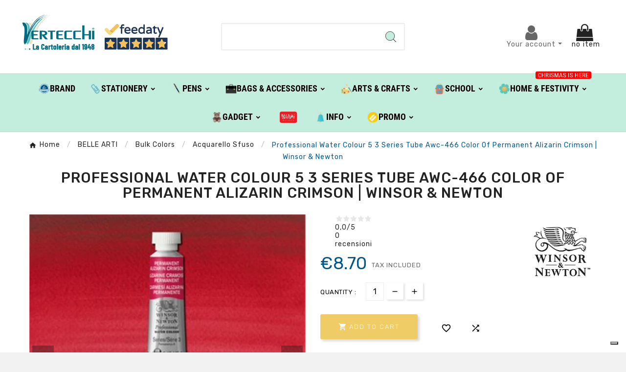

--- FILE ---
content_type: text/html; charset=utf-8
request_url: https://shop.vertecchi.com/en/belle-arti/bulk-colors/acquarello-sfuso/winsor-newton/706-professional-water-colour-5-3-series-tube-awc-466-color-of-permanent-alizarin-crimson-winsor-newton-0102466-50694808.html
body_size: 33769
content:
<!DOCTYPE html>
<html lang="en">
<head>    <meta charset="utf-8">
<meta http-equiv="x-ua-compatible" content="ie=edge">
<link rel="canonical" href="https://shop.vertecchi.com/en/belle-arti/bulk-colors/acquarello-sfuso/winsor-newton/706-professional-water-colour-5-3-series-tube-awc-466-color-of-permanent-alizarin-crimson-winsor-newton-0102466-50694808.html">
<script type="application/ld+json">
{
		"@context": "https://schema.org/",
		"@type": "Product",
		"name": "Professional Water Colour 5 3 Series Tube Awc-466 Color Of Permanent Alizarin Crimson | Winsor &amp; Newton",
		"description": "a range of unparalleled watercolors that offers artists the wider and balanced choice of pigments with greater durability. each of the 96 colors of this broad and balanced spectrum was selected and formulated to offer artists a range able to satisfy their needs. always listening to artists, winsor newton &amp; decided to enhance its range of watercolors using extra-fine compared to other ranges, giving him a new packaging and a new name &quot;professional water colour&quot; to guide the consumer to choose a range of extr",
		"category": "Acquarello Sfuso",
		"image" :"https://shop.vertecchi.com/593211-home_default/professional-water-colour-5-3-series-tube-awc-466-color-of-permanent-alizarin-crimson-winsor-newton-0102466.jpg",		"sku": "166602@466",
		"mpn": "166602@466",
		"gtin13": "50694808",		"brand": {
		  "@type": "Thing",
		  "name": "Winsor &amp; Newton"
		},						  "weight": {
			"@context": "https://schema.org",
			"@type": "QuantitativeValue",
			"value": "0.100000",
			"unitCode": "kg"
		  },		  			  "offers": {
				"@type": "Offer",
				"priceCurrency": "EUR",
				"name": "Professional Water Colour 5 3 Series Tube Awc-466 Color Of Permanent Alizarin Crimson | Winsor &amp; Newton",
				"price": "8.7",
				"url": "https://shop.vertecchi.com/en/belle-arti/bulk-colors/acquarello-sfuso/winsor-newton/706-professional-water-colour-5-3-series-tube-awc-466-color-of-permanent-alizarin-crimson-winsor-newton-0102466-50694808.html",
				"priceValidUntil": "2026-02-14",
								  "image": ["https://shop.vertecchi.com/593211-large_default/professional-water-colour-5-3-series-tube-awc-466-color-of-permanent-alizarin-crimson-winsor-newton-0102466.jpg","https://shop.vertecchi.com/593212-large_default/professional-water-colour-5-3-series-tube-awc-466-color-of-permanent-alizarin-crimson-winsor-newton-0102466.jpg"],
								"sku": "166602@466",
				"mpn": "166602@466",
				"gtin13": "50694808",												"availability": "https://schema.org/InStock",
				"seller": {
				  "@type": "Organization",
				  "name": "Vertecchi Roma"
				}
			  }
		  }
</script> <script type="application/ld+json">
  {
    "@context": "https://schema.org",
    "@type": "Organization",
    "name" : "Vertecchi Roma",
    "url" : "https://shop.vertecchi.com/en/",
    "logo": {
      "@type": "ImageObject",
      "url":"https://shop.vertecchi.com/img/logo-1676287864.jpg"
    }
  }
</script>  <script type="application/ld+json">
  {
    "@context": "https://schema.org",
    "@type": "WebPage",
    "isPartOf": {
      "@type": "WebSite",
      "url":  "https://shop.vertecchi.com/en/",
      "name": "Vertecchi Roma"
    },
    "name": "Professional Water Colour 5 3 Series Tube Awc-466 Color-Vertecchi Arte",
    "url":  "https://shop.vertecchi.com/en/belle-arti/bulk-colors/acquarello-sfuso/winsor-newton/706-professional-water-colour-5-3-series-tube-awc-466-color-of-permanent-alizarin-crimson-winsor-newton-0102466-50694808.html"
  }
</script>     <script type="application/ld+json">
    {
      "@context": "https://schema.org",
      "@type": "BreadcrumbList",
      "itemListElement": [
                      {
              "@type": "ListItem",
              "position": 1,
              "name": "Home",
              "item": "https://shop.vertecchi.com/en/"
              },                        {
              "@type": "ListItem",
              "position": 2,
              "name": "BELLE ARTI",
              "item": "https://shop.vertecchi.com/en/46-belle-arti"
              },                        {
              "@type": "ListItem",
              "position": 3,
              "name": "Bulk Colors",
              "item": "https://shop.vertecchi.com/en/864-bulk-colors"
              },                        {
              "@type": "ListItem",
              "position": 4,
              "name": "Acquarello Sfuso",
              "item": "https://shop.vertecchi.com/en/866-acquarello-sfuso"
              },                        {
              "@type": "ListItem",
              "position": 5,
              "name": "Professional Water Colour 5 3 Series Tube Awc-466 Color Of Permanent Alizarin Crimson | Winsor &amp; Newton",
              "item": "https://shop.vertecchi.com/en/belle-arti/bulk-colors/acquarello-sfuso/winsor-newton/706-professional-water-colour-5-3-series-tube-awc-466-color-of-permanent-alizarin-crimson-winsor-newton-0102466-50694808.html"
              }            ]
          }
  </script>  <title>Professional Water Colour 5 3 Series Tube Awc-466 Color-Vertecchi Arte</title>
<script data-keepinline="true">
    var cdcGtmApi = '//shop.vertecchi.com/en/module/cdc_googletagmanager/async';
    var ajaxShippingEvent = 1;
    var ajaxPaymentEvent = 1;

/* datalayer */
dataLayer = window.dataLayer || [];
    let cdcDatalayer = {"event":"view_item","pageCategory":"product","ecommerce":{"currency":"EUR","value":"8.7","items":[{"item_id":"706","item_name":"Professional Water Colour 5 3 Series Tube Awc-466 Color Of Permanent Alizarin Crimson | Winsor & Newton","item_reference":"166602@466","item_brand":"Winsor & Newton","item_category":"BELLE ARTI","item_category2":"Bulk Colors","item_category3":"Acquarello Sfuso","price":"8.7","price_tax_exc":"7.13","price_tax_inc":"8.7","quantity":1,"google_business_vertical":"retail"}]},"google_tag_params":{"ecomm_pagetype":"product","ecomm_prodid":"706","ecomm_totalvalue":8.7,"ecomm_totalvalue_tax_exc":7.13,"ecomm_category":"Root/BELLE ARTI/Bulk Colors/Acquarello Sfuso"}};
    dataLayer.push(cdcDatalayer);

/* call to GTM Tag */
(function(w,d,s,l,i){w[l]=w[l]||[];w[l].push({'gtm.start':
new Date().getTime(),event:'gtm.js'});var f=d.getElementsByTagName(s)[0],
j=d.createElement(s),dl=l!='dataLayer'?'&l='+l:'';j.async=true;j.src=
'https://www.googletagmanager.com/gtm.js?id='+i+dl;f.parentNode.insertBefore(j,f);
})(window,document,'script','dataLayer','GTM-WQ6TTN');

/* async call to avoid cache system for dynamic data */
var cdcgtmreq = new XMLHttpRequest();
cdcgtmreq.onreadystatechange = function() {
    if (cdcgtmreq.readyState == XMLHttpRequest.DONE ) {
        if (cdcgtmreq.status == 200) {
          	var datalayerJs = cdcgtmreq.responseText;
            try {
                var datalayerObj = JSON.parse(datalayerJs);
                dataLayer = dataLayer || [];
                dataLayer.push(datalayerObj);
            } catch(e) {
               console.log("[CDCGTM] error while parsing json");
            }

                    }
        dataLayer.push({
          'event': 'datalayer_ready'
        });
    }
};
cdcgtmreq.open("GET", "//shop.vertecchi.com/en/module/cdc_googletagmanager/async?action=user" /*+ "?" + new Date().getTime()*/, true);
cdcgtmreq.setRequestHeader('X-Requested-With', 'XMLHttpRequest');
cdcgtmreq.send();
</script><meta name="description" content='a range of unparalleled watercolors that offers artists the wider and balanced choice of pigments with greater durability. each of the 96 colors of this broad and balanced spectrum was selected and formulated to offer artists a range able to satisfy their needs. always listening to artists, winsor newton &amp; decided to enhance its range of watercolors using extra-fine compared to other ranges, giving him a new packaging and a new name "professional water colour" to guide the consumer to choose a range of extr'>
<meta name="keywords" content="winsor &amp; newton,belle arti winsor &amp; newton,winsor &amp; newton professional water colour 5 3 series tube awc-466 color of permanent alizarin crimson,colori sfusi">
<meta name="AdsBot-Google" content="index,index">
<link rel="canonical" href="https://shop.vertecchi.com/en/belle-arti/bulk-colors/acquarello-sfuso/winsor-newton/706-professional-water-colour-5-3-series-tube-awc-466-color-of-permanent-alizarin-crimson-winsor-newton-0102466-50694808.html">
<link rel="alternate" href="https://shop.vertecchi.com/it/belle-arti/colori-sfusi/acquarello-sfuso/winsor-newton/706-professional-water-colour-awc-tubo-5ml-serie-3-colore-466-cremisi-d-alizarina-permanente-winsor-newton-0102466-50694808.html" hreflang="it">
<link rel="alternate" href="https://shop.vertecchi.com/en/belle-arti/bulk-colors/acquarello-sfuso/winsor-newton/706-professional-water-colour-5-3-series-tube-awc-466-color-of-permanent-alizarin-crimson-winsor-newton-0102466-50694808.html" hreflang="en-us">
<meta property="og:title" content="Professional Water Colour 5 3 Series Tube Awc-466 Color-Vertecchi Arte">
<meta property="og:description" content='a range of unparalleled watercolors that offers artists the wider and balanced choice of pigments with greater durability. each of the 96 colors of this broad and balanced spectrum was selected and formulated to offer artists a range able to satisfy their needs. always listening to artists, winsor newton &amp; decided to enhance its range of watercolors using extra-fine compared to other ranges, giving him a new packaging and a new name "professional water colour" to guide the consumer to choose a range of extr'>
<meta property="og:url" content="https://shop.vertecchi.com/en/belle-arti/bulk-colors/acquarello-sfuso/winsor-newton/706-professional-water-colour-5-3-series-tube-awc-466-color-of-permanent-alizarin-crimson-winsor-newton-0102466-50694808.html">
<meta property="og:site_name" content="Vertecchi Roma">
<meta name="viewport" content="width=device-width, initial-scale=1">
<link rel="icon" type="image/vnd.microsoft.icon" href="https://shop.vertecchi.com/img/favicon.ico?1676287864">
<link rel="shortcut icon" type="image/x-icon" href="https://shop.vertecchi.com/img/favicon.ico?1676287864">
<link rel="stylesheet" href="https://shop.vertecchi.com/themes/v1_electron_1/assets/css/theme.css" type="text/css" media="all">
<link rel="stylesheet" href="/modules/ps_checkout/views/css/payments.css?version=7.5.0.7" type="text/css" media="all">
<link rel="stylesheet" href="https://shop.vertecchi.com/modules/blockreassurance/views/dist/front.css" type="text/css" media="all">
<link rel="stylesheet" href="https://shop.vertecchi.com/modules/ps_socialfollow/views/css/ps_socialfollow.css" type="text/css" media="all">
<link rel="stylesheet" href="/modules/layerslider/views/css/layerslider/layerslider.css?v=6.6.12" type="text/css" media="all">
<link rel="stylesheet" href="/modules/layerslider/views/lib/font-awesome/css/font-awesome.min.css?v=4.7.0" type="text/css" media="all">
<link rel="stylesheet" href="https://fonts.googleapis.com/css?family=Poppins:300,regular,500,600,700,100,200,800,900%7CDM+Serif+Display:regular,italic&amp;subset=latin,latin-ext" type="text/css" media="all">
<link rel="stylesheet" href="https://shop.vertecchi.com/modules/tvcmscustomerservices/views/css/front.css" type="text/css" media="all">
<link rel="stylesheet" href="https://shop.vertecchi.com/modules/tvcmscustomsetting/views/css/back.css" type="text/css" media="all">
<link rel="stylesheet" href="https://shop.vertecchi.com/modules/tvcmscustomsetting/views/css/slick-theme.min.css" type="text/css" media="all">
<link rel="stylesheet" href="https://shop.vertecchi.com/modules/tvcmsnewsletterpopup/views/css/front.css" type="text/css" media="all">
<link rel="stylesheet" href="https://shop.vertecchi.com/modules/tvcmsproductcompare/views/css/front.css" type="text/css" media="all">
<link rel="stylesheet" href="https://shop.vertecchi.com/modules/tvcmssearch/views/css/front.css" type="text/css" media="all">
<link rel="stylesheet" href="https://shop.vertecchi.com/modules/tvcmssingleblock/views/css/front.css" type="text/css" media="all">
<link rel="stylesheet" href="https://shop.vertecchi.com/modules/tvcmssizechart/views/css/front.css" type="text/css" media="all">
<link rel="stylesheet" href="https://shop.vertecchi.com/modules/tvcmsslider/views/css/front.css" type="text/css" media="all">
<link rel="stylesheet" href="https://shop.vertecchi.com/modules/tvcmsstockinfo/views/css/indicators.css" type="text/css" media="all">
<link rel="stylesheet" href="https://shop.vertecchi.com/modules/tvcmsstockinfo/views/css/front.css" type="text/css" media="all">
<link rel="stylesheet" href="https://shop.vertecchi.com/modules/tvcmstabproducts/views/css/front.css" type="text/css" media="all">
<link rel="stylesheet" href="https://shop.vertecchi.com/modules/tvcmsthemeoptions/views/css/jquery.minicolors.css" type="text/css" media="all">
<link rel="stylesheet" href="https://shop.vertecchi.com/modules/tvcmsthemeoptions/views/css/bootstrap-toggle.min.css" type="text/css" media="all">
<link rel="stylesheet" href="https://shop.vertecchi.com/modules/tvcmsthemeoptions/views/css/front.css" type="text/css" media="all">
<link rel="stylesheet" href="https://shop.vertecchi.com/modules/tvcmswishlist/views/css/tvcmswishlist.css" type="text/css" media="all">
<link rel="stylesheet" href="https://shop.vertecchi.com/modules//feedaty/views/css/product-list-reviews.css" type="text/css" media="all">
<link rel="stylesheet" href="https://shop.vertecchi.com/modules/whatsappchat/views/css/whatsapp.css" type="text/css" media="all">
<link rel="stylesheet" href="https://shop.vertecchi.com/modules/whatsappchat/views/css/jBox.min.css" type="text/css" media="all">
<link rel="stylesheet" href="https://shop.vertecchi.com/modules/stalphabeticalbrands/views/css/front.css" type="text/css" media="all">
<link rel="stylesheet" href="https://shop.vertecchi.com/modules/jprestashoppingcartsignin/views/css/default-190.css" type="text/css" media="all">
<link rel="stylesheet" href="https://shop.vertecchi.com/modules/jprestashoppingcartsignin/views/css/jpresta-fa-embedded.css" type="text/css" media="all">
<link rel="stylesheet" href="https://shop.vertecchi.com/modules/jprestashoppingcartsignin/views/css/bigicons.css" type="text/css" media="all">
<link rel="stylesheet" href="https://shop.vertecchi.com/modules/jprestashoppingcartsignin/views/css/custom.css" type="text/css" media="all">
<link rel="stylesheet" href="https://shop.vertecchi.com/modules/staticblock/views/css/static-block-slider.css" type="text/css" media="all">
<link rel="stylesheet" href="https://shop.vertecchi.com/modules/staticblock/views/css/staticblock.css" type="text/css" media="all">
<link rel="stylesheet" href="https://shop.vertecchi.com/modules/staticblock/views/css/slick.css" type="text/css" media="all">
<link rel="stylesheet" href="https://shop.vertecchi.com/modules/staticblock/views/css/slick-theme.css" type="text/css" media="all">
<link rel="stylesheet" href="https://shop.vertecchi.com/modules/combinationstab/css/combinationstab.css" type="text/css" media="all">
<link rel="stylesheet" href="https://shop.vertecchi.com/modules/tvcmsofferbanner/views/css/front.css" type="text/css" media="all">
<link rel="stylesheet" href="https://shop.vertecchi.com/modules/tvcmsverticalmenu/views/css/font-awesome.css" type="text/css" media="all">
<link rel="stylesheet" href="https://shop.vertecchi.com/modules/tvcmsverticalmenu/views/css/Pe-icon-7-stroke.css" type="text/css" media="all">
<link rel="stylesheet" href="https://shop.vertecchi.com/modules/tvcmsverticalmenu/views/css/front.css" type="text/css" media="all">
<link rel="stylesheet" href="https://shop.vertecchi.com/modules/tvcmsmegamenu/views/css/front.css" type="text/css" media="all">
<link rel="stylesheet" href="https://shop.vertecchi.com/modules/registrationfields/views/css/registrationfields.css" type="text/css" media="all">
<link rel="stylesheet" href="https://shop.vertecchi.com/modules/infinitescrolldw/views/css/front.css" type="text/css" media="all">
<link rel="stylesheet" href="https://shop.vertecchi.com/js/jquery/ui/themes/base/minified/jquery-ui.min.css" type="text/css" media="all">
<link rel="stylesheet" href="https://shop.vertecchi.com/js/jquery/ui/themes/base/minified/jquery.ui.theme.min.css" type="text/css" media="all">
<link rel="stylesheet" href="https://shop.vertecchi.com/modules/blockwishlist/public/wishlist.css" type="text/css" media="all">
<link rel="stylesheet" href="https://shop.vertecchi.com/js/jquery/plugins/fancybox/jquery.fancybox.css" type="text/css" media="all">
<link rel="stylesheet" href="https://shop.vertecchi.com/modules/ps_imageslider/css/homeslider.css" type="text/css" media="all">
<link rel="stylesheet" href="https://shop.vertecchi.com/js/jquery/plugins/bxslider/jquery.bxslider.css" type="text/css" media="all">
<link rel="stylesheet" href="https://shop.vertecchi.com/modules/ultimateimagetool/views/css/modulobox.min.css" type="text/css" media="all">
<link rel="stylesheet" href="https://shop.vertecchi.com/js/jquery/plugins/timepicker/jquery-ui-timepicker-addon.css" type="text/css" media="all">
<link rel="stylesheet" href="https://shop.vertecchi.com/js/jquery/ui/themes/base/jquery.ui.core.css" type="text/css" media="all">
<link rel="stylesheet" href="https://shop.vertecchi.com/modules/pm_advancedsearch4/views/css/pm_advancedsearch4-17.css" type="text/css" media="all">
<link rel="stylesheet" href="https://shop.vertecchi.com/modules/pm_advancedsearch4/views/css/pm_advancedsearch4_dynamic.css" type="text/css" media="all">
<link rel="stylesheet" href="https://shop.vertecchi.com/modules/pm_advancedsearch4/views/css/selectize/selectize.css" type="text/css" media="all">
<link rel="stylesheet" href="https://shop.vertecchi.com/themes/v1_electron_1/assets/css/custom.css" type="text/css" media="all">
<style></style>
<script>var ASSearchUrl = "https:\/\/shop.vertecchi.com\/en\/filter";var LS_Meta = {"v":"6.6.12"};var StaticSliders = [];var TVCMSCUSTOMSETTING_BOTTOM_OPTION = "0";var TVCMSCUSTOMSETTING_DARK_MODE_INPUT = "0";var TVCMSCUSTOMSETTING_HOVER_IMG = "1";var TVCMSCUSTOMSETTING_MAIN_MENU_STICKY = "1";var TVCMSCUSTOMSETTING_PRODUCT_PAGE_BOTTOM_STICKY_STATUS = "0";var TVCMSCUSTOMSETTING_VERTICAL_MENU_OPEN = "0";var TVCMSCUSTOMSETTING_WOW_JS = "0";var TVCMSCUSTOMSETTING_iso_code_country = "IT";var TVCMSFRONTSIDE_THEME_SETTING_SHOW = "0";var activeLazyLoadDetail = false;var ajax_path = "https:\/\/shop.vertecchi.com\/modules\/tvcmsnewsletterpopup\/ajax.php";var as4_orderBySalesAsc = "Sales: Lower first";var as4_orderBySalesDesc = "Sales: Highest first";var baseDir = "https:\/\/shop.vertecchi.com\/";var blockwishlistController = "https:\/\/shop.vertecchi.com\/en\/module\/blockwishlist\/action";var btPixel = {"btnAddToWishlist":"button.wishlist-button-add","btnOrder":"button[name=\"confirm-addresses\"]","tagContent":{"sPixel":"207499102092359","aDynTags":{"content_type":{"label":"content_type","value":"product"},"content_ids":{"label":"content_ids","value":"VERITEN706"},"value":{"label":"value","value":8.7},"currency":{"label":"currency","value":"EUR"},"content_name":{"label":"content_name","value":"Professional Water Colour 5 3 Series Tube Awc-466 Color Of Permanent Alizarin Crimson | Winsor & Newton"},"content_category":{"label":"content_category","value":"Acquarello Sfuso"}},"sCR":"\n","aTrackingType":{"label":"tracking_type","value":"ViewContent"},"sJsObjName":"oPixelFacebook"},"pixel_id":"207499102092359","bUseConsent":"0","iConsentConsentLvl":0,"bConsentHtmlElement":"","bConsentHtmlElementSecond":"","bUseAxeption":"0","token":"bdccf7b1003729b2e12ceb6a37455763","ajaxUrl":"https:\/\/shop.vertecchi.com\/en\/module\/facebookproductad\/ajax","external_id":0,"useAdvancedMatching":true,"advancedMatchingData":false,"eventId":9657,"fbdaSeparator":"v","pixelCurrency":"EUR","comboExport":"0","prefix":"VERIT","prefixLang":"EN","useConversionApi":"1","useApiForPageView":"0"};var combinationstab_ajax_pricecalculator = "https:\/\/shop.vertecchi.com\/en\/module\/combinationstab\/PriceCalculator?ajax=1";var ctp_noQuantityDefined = "Please define a quantity first near at least one product's variant";var dm_hash = "3GU8JRP1F";var dm_mode = 0;var etsSeoFo = {"currentController":"product","conf":{"removeId":false}};var getThemeOptionsLink = "https:\/\/shop.vertecchi.com\/en\/module\/tvcmsthemeoptions\/default";var gettvcmsfeaturedproductslink = "https:\/\/shop.vertecchi.com\/en\/module\/tvcmsfeaturedproducts\/default";var gettvcmsfooterproductlink = "https:\/\/shop.vertecchi.com\/en\/module\/tvcmsfooterproduct\/default";var gettvcmsmegamenulink = "https:\/\/shop.vertecchi.com\/en\/module\/tvcmsmegamenu\/default";var gettvcmsnewproductslink = "https:\/\/shop.vertecchi.com\/en\/module\/tvcmsnewproducts\/default";var gettvcmsspecialproductslink = "https:\/\/shop.vertecchi.com\/en\/module\/tvcmsspecialproducts\/default";var gettvcmstabproductslink = "https:\/\/shop.vertecchi.com\/en\/module\/tvcmstabproducts\/default";var gettvcmsverticalmenulink = "https:\/\/shop.vertecchi.com\/en\/module\/tvcmsverticalmenu\/default";var is_required_label = " is required";var jpresta = {"after_add_action":"modal","html_cache_enabled":true};var moduleImgPath = "\/modules\/infinitescrolldw\/views\/img\/";var prestashop = {"cart":{"products":[],"totals":{"total":{"type":"total","label":"Total","amount":0,"value":"\u20ac0.00"},"total_including_tax":{"type":"total","label":"Total (tax incl.)","amount":0,"value":"\u20ac0.00"},"total_excluding_tax":{"type":"total","label":"Total (tax excl.)","amount":0,"value":"\u20ac0.00"}},"subtotals":{"products":{"type":"products","label":"Subtotal","amount":0,"value":"\u20ac0.00"},"discounts":null,"shipping":{"type":"shipping","label":"Shipping","amount":0,"value":""},"tax":null},"products_count":0,"summary_string":"0 items","vouchers":{"allowed":1,"added":[]},"discounts":[],"minimalPurchase":0,"minimalPurchaseRequired":""},"currency":{"id":1,"name":"Euro","iso_code":"EUR","iso_code_num":"978","sign":"\u20ac"},"customer":{"lastname":"","firstname":"","email":null,"birthday":"0000-00-00","newsletter":"0","newsletter_date_add":"0000-00-00 00:00:00","optin":"0","website":null,"company":null,"siret":null,"ape":null,"is_logged":false,"gender":{"type":null,"name":null},"addresses":[]},"language":{"name":"English (English)","iso_code":"en","locale":"en-US","language_code":"en-us","is_rtl":"0","date_format_lite":"m\/d\/Y","date_format_full":"m\/d\/Y H:i:s","id":2},"page":{"title":"","canonical":"https:\/\/shop.vertecchi.com\/en\/belle-arti\/bulk-colors\/acquarello-sfuso\/winsor-newton\/706-professional-water-colour-5-3-series-tube-awc-466-color-of-permanent-alizarin-crimson-winsor-newton-0102466-50694808.html","meta":{"title":"Professional Water Colour 5 3 Series Tube Awc-466 Color-Vertecchi Arte","description":"a range of unparalleled watercolors that offers artists the wider and balanced choice of pigments with greater durability. each of the 96 colors of this broad and balanced spectrum was selected and formulated to offer artists a range able to satisfy their needs. always listening to artists, winsor newton & decided to enhance its range of watercolors using extra-fine compared to other ranges, giving him a new packaging and a new name \"professional water colour\" to guide the consumer to choose a range of extr","keywords":"winsor & newton,belle arti winsor & newton,winsor & newton professional water colour 5 3 series tube awc-466 color of permanent alizarin crimson,colori sfusi","robots":"index"},"page_name":"product","body_classes":{"lang-en":true,"lang-rtl":false,"country-IT":true,"currency-EUR":true,"layout-left-column":true,"page-product":true,"tax-display-disabled":true,"product-id-706":true,"product-Professional Water Colour 5 3 Series Tube Awc-466 Color Of Permanent Alizarin Crimson | Winsor & Newton":true,"product-id-category-866":true,"product-id-manufacturer-27":true,"product-id-supplier-27":true,"product-on-sale":true,"product-available-for-order":true},"admin_notifications":[]},"shop":{"name":"Vertecchi Roma","logo":"https:\/\/shop.vertecchi.com\/img\/logo-1676287864.jpg","stores_icon":"https:\/\/shop.vertecchi.com\/img\/logo_stores.png","favicon":"https:\/\/shop.vertecchi.com\/img\/favicon.ico"},"urls":{"base_url":"https:\/\/shop.vertecchi.com\/","current_url":"https:\/\/shop.vertecchi.com\/en\/belle-arti\/bulk-colors\/acquarello-sfuso\/winsor-newton\/706-professional-water-colour-5-3-series-tube-awc-466-color-of-permanent-alizarin-crimson-winsor-newton-0102466-50694808.html","shop_domain_url":"https:\/\/shop.vertecchi.com","img_ps_url":"https:\/\/shop.vertecchi.com\/img\/","img_cat_url":"https:\/\/shop.vertecchi.com\/img\/c\/","img_lang_url":"https:\/\/shop.vertecchi.com\/img\/l\/","img_prod_url":"https:\/\/shop.vertecchi.com\/img\/p\/","img_manu_url":"https:\/\/shop.vertecchi.com\/img\/m\/","img_sup_url":"https:\/\/shop.vertecchi.com\/img\/su\/","img_ship_url":"https:\/\/shop.vertecchi.com\/img\/s\/","img_store_url":"https:\/\/shop.vertecchi.com\/img\/st\/","img_col_url":"https:\/\/shop.vertecchi.com\/img\/co\/","img_url":"https:\/\/shop.vertecchi.com\/themes\/v1_electron_1\/assets\/img\/","css_url":"https:\/\/shop.vertecchi.com\/themes\/v1_electron_1\/assets\/css\/","js_url":"https:\/\/shop.vertecchi.com\/themes\/v1_electron_1\/assets\/js\/","pic_url":"https:\/\/shop.vertecchi.com\/upload\/","pages":{"address":"https:\/\/shop.vertecchi.com\/en\/address","addresses":"https:\/\/shop.vertecchi.com\/en\/addresses","authentication":"https:\/\/shop.vertecchi.com\/en\/login","cart":"https:\/\/shop.vertecchi.com\/en\/cart","category":"https:\/\/shop.vertecchi.com\/en\/index.php?controller=category","cms":"https:\/\/shop.vertecchi.com\/en\/index.php?controller=cms","contact":"https:\/\/shop.vertecchi.com\/en\/contact-us","discount":"https:\/\/shop.vertecchi.com\/en\/sconto","guest_tracking":"https:\/\/shop.vertecchi.com\/en\/guest-tracking","history":"https:\/\/shop.vertecchi.com\/en\/order-history","identity":"https:\/\/shop.vertecchi.com\/en\/identita","index":"https:\/\/shop.vertecchi.com\/en\/","my_account":"https:\/\/shop.vertecchi.com\/en\/my-account","order_confirmation":"https:\/\/shop.vertecchi.com\/en\/order-confirmation","order_detail":"https:\/\/shop.vertecchi.com\/en\/index.php?controller=order-detail","order_follow":"https:\/\/shop.vertecchi.com\/en\/order-follow","order":"https:\/\/shop.vertecchi.com\/en\/order","order_return":"https:\/\/shop.vertecchi.com\/en\/index.php?controller=order-return","order_slip":"https:\/\/shop.vertecchi.com\/en\/credit-slip","pagenotfound":"https:\/\/shop.vertecchi.com\/en\/page-not-found","password":"https:\/\/shop.vertecchi.com\/en\/password-recovery","pdf_invoice":"https:\/\/shop.vertecchi.com\/en\/index.php?controller=pdf-invoice","pdf_order_return":"https:\/\/shop.vertecchi.com\/en\/index.php?controller=pdf-order-return","pdf_order_slip":"https:\/\/shop.vertecchi.com\/en\/index.php?controller=pdf-order-slip","prices_drop":"https:\/\/shop.vertecchi.com\/en\/index.php?controller=prices-drop","product":"https:\/\/shop.vertecchi.com\/en\/index.php?controller=product","search":"https:\/\/shop.vertecchi.com\/en\/search","sitemap":"https:\/\/shop.vertecchi.com\/en\/site-map","stores":"https:\/\/shop.vertecchi.com\/en\/stores","supplier":"https:\/\/shop.vertecchi.com\/en\/fornitore","register":"https:\/\/shop.vertecchi.com\/en\/login?create_account=1","order_login":"https:\/\/shop.vertecchi.com\/en\/order?login=1"},"alternative_langs":{"it":"https:\/\/shop.vertecchi.com\/it\/belle-arti\/colori-sfusi\/acquarello-sfuso\/winsor-newton\/706-professional-water-colour-awc-tubo-5ml-serie-3-colore-466-cremisi-d-alizarina-permanente-winsor-newton-0102466-50694808.html","en-us":"https:\/\/shop.vertecchi.com\/en\/belle-arti\/bulk-colors\/acquarello-sfuso\/winsor-newton\/706-professional-water-colour-5-3-series-tube-awc-466-color-of-permanent-alizarin-crimson-winsor-newton-0102466-50694808.html"},"theme_assets":"\/themes\/v1_electron_1\/assets\/","actions":{"logout":"https:\/\/shop.vertecchi.com\/en\/?mylogout="},"no_picture_image":{"bySize":{"side_product_default":{"url":"https:\/\/shop.vertecchi.com\/img\/p\/en-default-side_product_default.jpg","width":86,"height":86},"small_default":{"url":"https:\/\/shop.vertecchi.com\/img\/p\/en-default-small_default.jpg","width":98,"height":98},"cart_default":{"url":"https:\/\/shop.vertecchi.com\/img\/p\/en-default-cart_default.jpg","width":125,"height":125},"add_cart_def":{"url":"https:\/\/shop.vertecchi.com\/img\/p\/en-default-add_cart_def.jpg","width":200,"height":200},"home_default":{"url":"https:\/\/shop.vertecchi.com\/img\/p\/en-default-home_default.jpg","width":239,"height":239},"medium_default":{"url":"https:\/\/shop.vertecchi.com\/img\/p\/en-default-medium_default.jpg","width":452,"height":452},"pd_custom":{"url":"https:\/\/shop.vertecchi.com\/img\/p\/en-default-pd_custom.jpg","width":452,"height":452},"pd4_def":{"url":"https:\/\/shop.vertecchi.com\/img\/p\/en-default-pd4_def.jpg","width":724,"height":724},"large_default":{"url":"https:\/\/shop.vertecchi.com\/img\/p\/en-default-large_default.jpg","width":800,"height":800}},"small":{"url":"https:\/\/shop.vertecchi.com\/img\/p\/en-default-side_product_default.jpg","width":86,"height":86},"medium":{"url":"https:\/\/shop.vertecchi.com\/img\/p\/en-default-home_default.jpg","width":239,"height":239},"large":{"url":"https:\/\/shop.vertecchi.com\/img\/p\/en-default-large_default.jpg","width":800,"height":800},"legend":""}},"configuration":{"display_taxes_label":false,"display_prices_tax_incl":true,"is_catalog":false,"show_prices":true,"opt_in":{"partner":true},"quantity_discount":{"type":"discount","label":"Unit discount"},"voucher_enabled":1,"return_enabled":0},"field_required":[],"breadcrumb":{"links":[{"title":"Home","url":"https:\/\/shop.vertecchi.com\/en\/"},{"title":"BELLE ARTI","url":"https:\/\/shop.vertecchi.com\/en\/46-belle-arti"},{"title":"Bulk Colors","url":"https:\/\/shop.vertecchi.com\/en\/864-bulk-colors"},{"title":"Acquarello Sfuso","url":"https:\/\/shop.vertecchi.com\/en\/866-acquarello-sfuso"},{"title":"Professional Water Colour 5 3 Series Tube Awc-466 Color Of Permanent Alizarin Crimson | Winsor & Newton","url":"https:\/\/shop.vertecchi.com\/en\/belle-arti\/bulk-colors\/acquarello-sfuso\/winsor-newton\/706-professional-water-colour-5-3-series-tube-awc-466-color-of-permanent-alizarin-crimson-winsor-newton-0102466-50694808.html"}],"count":5},"link":{"protocol_link":"https:\/\/","protocol_content":"https:\/\/"},"time":1769744729,"static_token":"bdccf7b1003729b2e12ceb6a37455763","token":"63d0af092e1929713e32b1568dd5c1b3","debug":false};var productsAlreadyTagged = [];var ps_checkoutApplePayUrl = "https:\/\/shop.vertecchi.com\/en\/module\/ps_checkout\/applepay?token=bdccf7b1003729b2e12ceb6a37455763";var ps_checkoutAutoRenderDisabled = false;var ps_checkoutCancelUrl = "https:\/\/shop.vertecchi.com\/en\/module\/ps_checkout\/cancel?token=bdccf7b1003729b2e12ceb6a37455763";var ps_checkoutCardBrands = ["MASTERCARD","VISA","AMEX"];var ps_checkoutCardFundingSourceImg = "\/modules\/ps_checkout\/views\/img\/payment-cards.png";var ps_checkoutCardLogos = {"AMEX":"\/modules\/ps_checkout\/views\/img\/amex.svg","CB_NATIONALE":"\/modules\/ps_checkout\/views\/img\/cb.svg","DINERS":"\/modules\/ps_checkout\/views\/img\/diners.svg","DISCOVER":"\/modules\/ps_checkout\/views\/img\/discover.svg","JCB":"\/modules\/ps_checkout\/views\/img\/jcb.svg","MAESTRO":"\/modules\/ps_checkout\/views\/img\/maestro.svg","MASTERCARD":"\/modules\/ps_checkout\/views\/img\/mastercard.svg","UNIONPAY":"\/modules\/ps_checkout\/views\/img\/unionpay.svg","VISA":"\/modules\/ps_checkout\/views\/img\/visa.svg"};var ps_checkoutCartProductCount = 0;var ps_checkoutCheckUrl = "https:\/\/shop.vertecchi.com\/en\/module\/ps_checkout\/check?token=bdccf7b1003729b2e12ceb6a37455763";var ps_checkoutCheckoutTranslations = {"checkout.go.back.label":"Checkout","checkout.go.back.link.title":"Go back to the Checkout","checkout.card.payment":"Card payment","checkout.page.heading":"Order summary","checkout.cart.empty":"Your shopping cart is empty.","checkout.page.subheading.card":"Card","checkout.page.subheading.paypal":"PayPal","checkout.payment.by.card":"You have chosen to pay by Card.","checkout.payment.by.paypal":"You have chosen to pay by PayPal.","checkout.order.summary":"Here is a short summary of your order:","checkout.order.amount.total":"The total amount of your order comes to","checkout.order.included.tax":"(tax incl.)","checkout.order.confirm.label":"Please confirm your order by clicking \\&quot;I confirm my order\\&quot;.","checkout.payment.token.delete.modal.header":"Delete this payment method?","checkout.payment.token.delete.modal.content":"The following payment method will be deleted from your account:","checkout.payment.token.delete.modal.confirm-button":"Delete payment method","checkout.payment.loader.processing-request":"Please wait, we are processing your request","checkout.payment.others.link.label":"Other payment methods","checkout.payment.others.confirm.button.label":"I confirm my order","checkout.form.error.label":"There was an error during the payment. Please try again or contact the support.","loader-component.label.header":"Thanks for your purchase!","loader-component.label.body":"Please wait, we are processing your payment","loader-component.label.body.longer":"This is taking longer than expected. Please wait...","payment-method-logos.title":"100% secure payments","express-button.cart.separator":"or","express-button.checkout.express-checkout":"Express Checkout","ok":"Ok","cancel":"Cancel","paypal.hosted-fields.label.card-name":"Card holder name","paypal.hosted-fields.placeholder.card-name":"Card holder name","paypal.hosted-fields.label.card-number":"Card number","paypal.hosted-fields.placeholder.card-number":"Card number","paypal.hosted-fields.label.expiration-date":"Expiry date","paypal.hosted-fields.placeholder.expiration-date":"MM\/YY","paypal.hosted-fields.label.cvv":"CVC","paypal.hosted-fields.placeholder.cvv":"XXX","error.paypal-sdk":"No PayPal Javascript SDK Instance","error.google-pay-sdk":"No Google Pay Javascript SDK Instance","error.apple-pay-sdk":"No Apple Pay Javascript SDK Instance","error.google-pay.transaction-info":"An error occurred fetching Google Pay transaction info","error.apple-pay.payment-request":"An error occurred fetching Apple Pay payment request","error.paypal-sdk.contingency.cancel":"Card holder authentication canceled, please choose another payment method or try again.","error.paypal-sdk.contingency.error":"An error occurred on card holder authentication, please choose another payment method or try again.","error.paypal-sdk.contingency.failure":"Card holder authentication failed, please choose another payment method or try again.","error.paypal-sdk.contingency.unknown":"Card holder authentication cannot be checked, please choose another payment method or try again.","APPLE_PAY_MERCHANT_SESSION_VALIDATION_ERROR":"We\u2019re unable to process your Apple Pay payment at the moment. This could be due to an issue verifying the payment setup for this website. Please try again later or choose a different payment method.","APPROVE_APPLE_PAY_VALIDATION_ERROR":"We encountered an issue while processing your Apple Pay payment. Please verify your order details and try again, or use a different payment method."};var ps_checkoutCheckoutUrl = "https:\/\/shop.vertecchi.com\/en\/order";var ps_checkoutConfirmUrl = "https:\/\/shop.vertecchi.com\/en\/order-confirmation";var ps_checkoutCreateUrl = "https:\/\/shop.vertecchi.com\/en\/module\/ps_checkout\/create?token=bdccf7b1003729b2e12ceb6a37455763";var ps_checkoutCustomMarks = {"google_pay":"\/modules\/ps_checkout\/views\/img\/google_pay.svg","apple_pay":"\/modules\/ps_checkout\/views\/img\/apple_pay.svg"};var ps_checkoutExpressCheckoutCartEnabled = true;var ps_checkoutExpressCheckoutOrderEnabled = false;var ps_checkoutExpressCheckoutProductEnabled = false;var ps_checkoutExpressCheckoutSelected = false;var ps_checkoutExpressCheckoutUrl = "https:\/\/shop.vertecchi.com\/en\/module\/ps_checkout\/ExpressCheckout?token=bdccf7b1003729b2e12ceb6a37455763";var ps_checkoutFundingSource = "paypal";var ps_checkoutFundingSourcesSorted = ["paypal","paylater","card","bancontact","eps","ideal","mybank","p24","google_pay","blik","apple_pay"];var ps_checkoutGooglePayUrl = "https:\/\/shop.vertecchi.com\/en\/module\/ps_checkout\/googlepay?token=bdccf7b1003729b2e12ceb6a37455763";var ps_checkoutHostedFieldsContingencies = "SCA_WHEN_REQUIRED";var ps_checkoutHostedFieldsEnabled = true;var ps_checkoutIconsPath = "\/modules\/ps_checkout\/views\/img\/icons\/";var ps_checkoutLoaderImage = "\/modules\/ps_checkout\/views\/img\/loader.svg";var ps_checkoutPartnerAttributionId = "PrestaShop_Cart_PSXO_PSDownload";var ps_checkoutPayLaterCartPageButtonEnabled = true;var ps_checkoutPayLaterCategoryPageBannerEnabled = false;var ps_checkoutPayLaterHomePageBannerEnabled = false;var ps_checkoutPayLaterOrderPageBannerEnabled = false;var ps_checkoutPayLaterOrderPageButtonEnabled = false;var ps_checkoutPayLaterOrderPageMessageEnabled = true;var ps_checkoutPayLaterProductPageBannerEnabled = false;var ps_checkoutPayLaterProductPageButtonEnabled = false;var ps_checkoutPayLaterProductPageMessageEnabled = true;var ps_checkoutPayPalButtonConfiguration = {"color":"gold","shape":"pill","label":"pay"};var ps_checkoutPayPalEnvironment = "LIVE";var ps_checkoutPayPalOrderId = "";var ps_checkoutPayPalSdkConfig = {"clientId":"AXjYFXWyb4xJCErTUDiFkzL0Ulnn-bMm4fal4G-1nQXQ1ZQxp06fOuE7naKUXGkq2TZpYSiI9xXbs4eo","merchantId":"VJFU6TWBL7SUQ","currency":"EUR","intent":"capture","commit":"false","vault":"false","integrationDate":"2022-14-06","dataPartnerAttributionId":"PrestaShop_Cart_PSXO_PSDownload","dataCspNonce":"","dataEnable3ds":"true","enableFunding":"mybank,paylater","components":"marks,funding-eligibility,messages,googlepay"};var ps_checkoutPayWithTranslations = {"paypal":"Pay with a PayPal account","paylater":"Pay in installments with PayPal Pay Later","card":"Pay by Card - 100% secure payments","bancontact":"Pay by Bancontact","eps":"Pay by EPS","ideal":"Pay by iDEAL","mybank":"Pay by MyBank","p24":"Pay by Przelewy24","google_pay":"Pay by Google Pay","blik":"Pay by BLIK","apple_pay":"Pay by Apple Pay"};var ps_checkoutPaymentMethodLogosTitleImg = "\/modules\/ps_checkout\/views\/img\/icons\/lock_checkout.svg";var ps_checkoutPaymentUrl = "https:\/\/shop.vertecchi.com\/en\/module\/ps_checkout\/payment?token=bdccf7b1003729b2e12ceb6a37455763";var ps_checkoutRenderPaymentMethodLogos = true;var ps_checkoutValidateUrl = "https:\/\/shop.vertecchi.com\/en\/module\/ps_checkout\/validate?token=bdccf7b1003729b2e12ceb6a37455763";var ps_checkoutVaultUrl = "https:\/\/shop.vertecchi.com\/en\/module\/ps_checkout\/vault?token=bdccf7b1003729b2e12ceb6a37455763";var ps_checkoutVersion = "7.5.0.7";var psemailsubscription_subscription = "https:\/\/shop.vertecchi.com\/en\/module\/ps_emailsubscription\/subscription";var psr_icon_color = "#F19D76";var removeFromWishlistUrl = "https:\/\/shop.vertecchi.com\/en\/module\/blockwishlist\/action?action=deleteProductFromWishlist";var sb_id_shop = 1;var stalphabeticalbrands = {"click":0,"list_style":0,"brand_per_xl":4,"brand_per_lg":"4","brand_per_md":"3","brand_per_sm":"2","brand_per_xs":"1","offset_top":0};var static_blocks = [{"id_static_block":"1","id_static_block_template":"0","hook":"displayReassurance","editor":"4","status":"1","custom_css":"0","title_active":"0","position":"0","css":"","date_from":"0000-00-00 00:00:00","date_to":"0000-00-00 00:00:00","date_add":"2023-02-17 15:20:00","date_upd":"2023-02-17 17:02:39","id_lang":"2","block_title":"","content":"<div style=\"text-align:center;\"><img src=\"\/img\/feedaty.png\" width=\"100\" border=\"0\" alt=\"feedaty.png\" \/><\/div>","id_group":"1","conditions":{"6":[{"id_static_block_html_rule_condition_group":"6","id_static_block":"1","id_static_block_html_rule_condition":"6","type":"carttotal","operator":"equals","value":"999999"}]}},{"id_static_block":"2","id_static_block_template":"1","hook":"displayCMSDisputeInformation","editor":"1","status":"1","custom_css":"0","title_active":"0","position":"1","css":"","date_from":"0000-00-00 00:00:00","date_to":"0000-00-00 00:00:00","date_add":"2023-02-17 16:51:21","date_upd":"2023-09-21 10:52:19","id_lang":"2","block_title":"","content":"","id_group":"1","conditions":{"12":[{"id_static_block_html_rule_condition_group":"12","id_static_block":"2","id_static_block_html_rule_condition":"12","type":"carttotal","operator":"equals","value":"99999"}]},"template":"<div style=\"text-align: center; background-color: #eaf1d1; width:100%; height:100%; display: inline-block; vertical-align: top;\">\r\n\t<div style=\"width:100%; height:100%; vertical-align: top;\">\r\n\t\t<span class=\"art_page_arte\">\r\n\t\t\t<span style=\"float: left; margin: 0; padding: 10px; width: 100%; color: #fff; \r\n\t\t\tbackground: #006d82; position: absolute; left: 0; bottom: 440;\"><h1 style=\"color:#fff;font-size:1.6em\">BELLE ARTI<\/h1><\/span>\r\n\t\t\t<div style=\"padding: 70px;\">\r\n\t\t\t\t<a href=\"https:\/\/shop.vertecchi.com\/107-blocchi\" style=\"color:#006d82; font-size:1.3em\">BLOCCHI<\/a><br \/><br \/>\r\n\t\t\t\t<a href=\"https:\/\/shop.vertecchi.com\/110-carte-e-cartoncini\" style=\"color:#006d82; font-size:1.3em\">CARTE E CARTONCINI<\/a><br \/><br \/>\r\n\t\t\t\t<a href=\"https:\/\/shop.vertecchi.com\/75-tele_cartoni_e_pannelli_telati\" style=\"color:#006d82; font-size:1.3em\">TELE CARTONI E PANNELLI TELATI<\/a><br \/><br \/>\r\n\t\t\t\t<a href=\"https:\/\/shop.vertecchi.com\/864-colori_sfusi\" style=\"color:#006d82; font-size:1.3em\">COLORI SFUSI<\/a><br \/><br \/>\r\n\t\t\t\t<a href=\"https:\/\/shop.vertecchi.com\/911-colori_in_confezione\" style=\"color:#006d82; font-size:1.3em\">COLORI IN CONFEZIONE<\/a><br \/><br \/>\r\n\t\t\t\t<a href=\"https:\/\/shop.vertecchi.com\/868-ausiliari_e_complementari_per_pittura\" style=\"color:#006d82; font-size:1.3em\">AUSILIARI E COMPLEMENTARI PER PITTURA<\/a><br \/><br \/>\r\n\t\t\t\t<a href=\"https:\/\/shop.vertecchi.com\/69-pennelli\" style=\"color:#006d82; font-size:1.3em\">PENNELLI<\/a><br \/><br \/>\r\n\t\t\t\t<a href=\"https:\/\/shop.vertecchi.com\/85-utensili\" style=\"color:#006d82; font-size:1.3em\">UTENSILI<\/a><br \/><br \/>\r\n\t\t\t\t<a href=\"https:\/\/shop.vertecchi.com\/132-cavalletti_per_pittura\" style=\"color:#006d82; font-size:1.3em\">CAVALLETTI PER PITTURA<\/a><br \/><br \/>\r\n\t\t\t\t<a href=\"https:\/\/shop.vertecchi.com\/194-supporti_e_cartonaggio\" style=\"color:#006d82; font-size:1.3em\">SUPPORTI E CARTONAGGIO<\/a><br \/><br \/>\r\n\t\t\t\t<br \/><br \/><br \/><br \/>\r\n      <\/div>\r\n\t\t<\/span>\r\n\t\t<span class=\"art_page_disegno\">\r\n\t\t\t<span style=\"float: left; margin: 0; padding: 10px; width: 100%; color: #fff; \r\n\t\t\tbackground: #006d82; position: absolute; left: 0; bottom: 440;\"><h1 style=\"color:#fff;font-size:1.6em\">DISEGNO E GRAFICA<\/h1><\/span>\r\n\t\t\t<div style=\"padding:70px;\">\r\n\t\t\t\t<a href=\"https:\/\/shop.vertecchi.com\/904-pastelli_sfusi\" style=\"color:#006d82; font-size:1.3em\">PASTELLI SFUSI<\/a><br \/><br \/>\r\n\t\t\t\t<a href=\"https:\/\/shop.vertecchi.com\/908-pennarelli_in_confezione\" style=\"color:#006d82; font-size:1.3em\">PASTELLI IN CONFEZIONE<\/a><br \/><br \/>\r\n\t\t\t\t<a href=\"https:\/\/shop.vertecchi.com\/906-pennarelli_sfusi\" style=\"color:#006d82; font-size:1.3em\">PENNARELLI SFUSI<\/a><br \/><br \/>\r\n\t\t\t\t<a href=\"https:\/\/shop.vertecchi.com\/908-pennarelli_in_confezione\" style=\"color:#006d82; font-size:1.3em\">PENNARELLI IN CONFEZIONE<\/a><br \/><br \/>\r\n\t\t\t\t<a href=\"https:\/\/shop.vertecchi.com\/284-pennarelli_vuoti_da_caricare\" style=\"color:#006d82; font-size:1.3em\">PENNARELLI DA CARICARE<\/a><br \/><br \/>\r\n\t\t\t\t<a href=\"https:\/\/shop.vertecchi.com\/39-matite_colorate\" style=\"color:#006d82; font-size:1.3em\">MATITE COLORATE<\/a><br \/><br \/>\r\n\t\t\t\t<a href=\"https:\/\/shop.vertecchi.com\/898-matite_in_grafite\" style=\"color:#006d82; font-size:1.3em\">MATITE IN GRAFITE<\/a><br \/><br \/>\r\n\t\t\t\t<a href=\"https:\/\/shop.vertecchi.com\/26-mine_e_portamine\" style=\"color:#006d82; font-size:1.3em\">MINE E PORTAMINE<\/a><br \/><br \/>\r\n\t\t\t\t<a href=\"https:\/\/shop.vertecchi.com\/52-gessi_crete_e_grafiti\" style=\"color:#006d82; font-size:1.3em\">GESSI CRETE E GRAFITI<\/a><br \/><br \/>\r\n\t\t\t\t<a href=\"https:\/\/shop.vertecchi.com\/892-confezioni_multitecnica\" style=\"color:#006d82; font-size:1.3em\">CONFEZIONI MULTITECNICA<\/a><br \/><br \/>\r\n\t\t\t\t<a href=\"https:\/\/shop.vertecchi.com\/307-contenitori_disegno\" style=\"color:#006d82; font-size:1.3em\">CONTENITORI DISEGNO<\/a><br \/><br \/>\r\n\t\t\t\t<a href=\"https:\/\/shop.vertecchi.com\/35-utensili_da_disegno\" style=\"color:#006d82; font-size:1.3em\">UTENSILI DA DISEGNO<\/a><br \/><br \/>\r\n\t\t\t<\/div>\r\n\t\t<\/span>\r\n\t\t<span class=\"art_page_hobby\">\r\n\t\t\t<span style=\"float: left; margin: 0; padding: 10px; width: 100%; color: #fff; \r\n\t\t\tbackground: #006d82; position: absolute; left: 0; bottom: 440;\"><h1 style=\"color:#fff;font-size:1.6em\">HOBBY CREATIVO<\/h1><\/span>\r\n\t\t\t<div style=\"padding:70px;\">\r\n\t\t\t\t<a href=\"https:\/\/shop.vertecchi.com\/15-manuali_e_pubblicazioni\" style=\"color:#006d82; font-size:1.3em\">MANUALI E PUBBLICAZIONI<\/a><br \/><br \/>\r\n\t\t\t\t<a href=\"https:\/\/shop.vertecchi.com\/913-tecniche_hobbistiche\" style=\"color:#006d82; font-size:1.3em\">TECNICHE HOBBISTICHE<\/a><br \/><br \/>\r\n\t\t\t\t<a href=\"https:\/\/shop.vertecchi.com\/915-colori_hobbistica\" style=\"color:#006d82; font-size:1.3em\">COLORI HOBBISTICA<\/a><br \/><br \/>\r\n\t\t\t\t<a href=\"https:\/\/shop.vertecchi.com\/180-paste_per_modellare\" style=\"color:#006d82; font-size:1.3em\">PASTE PER MODELLARE<\/a><br \/><br \/>\r\n\t\t\t\t<a href=\"https:\/\/shop.vertecchi.com\/947-ausiliari_e_utensili\" style=\"color:#006d82; font-size:1.3em\">AUSILIARI E UTENSILI<\/a><br \/><br \/>\r\n\t\t\t\t<a href=\"https:\/\/shop.vertecchi.com\/203-stencil\" style=\"color:#006d82; font-size:1.3em\">STENCIL<\/a><br \/><br \/>\r\n\t\t\t\t<a href=\"https:\/\/shop.vertecchi.com\/318-porporine\" style=\"color:#006d82; font-size:1.3em\">PORPORINE<\/a><br \/><br \/>\r\n\t\t\t\t<a href=\"https:\/\/shop.vertecchi.com\/71-basi_e_supporti\" style=\"color:#006d82; font-size:1.3em\">BASI E SUPPORTI<\/a><br \/><br \/>\r\n\t\t\t\t<br \/><br \/><br \/><br \/><br \/><br \/><br \/><br \/>\r\n      <\/div>\r\n\t\t<\/span>\r\n\t<\/div>\r\n<\/div>"},{"id_static_block":"3","id_static_block_template":"2","hook":"displayCMSDisputeInformation","editor":"1","status":"1","custom_css":"0","title_active":"0","position":"2","css":"","date_from":"0000-00-00 00:00:00","date_to":"0000-00-00 00:00:00","date_add":"2023-02-17 16:52:08","date_upd":"2023-02-17 16:52:08","id_lang":"2","block_title":"","content":"","id_group":"1","conditions":{"2":[{"id_static_block_html_rule_condition_group":"2","id_static_block":"3","id_static_block_html_rule_condition":"2","type":"carttotal","operator":"equals","value":"99999"}]},"template":"<div style=\"text-align: center; background-color: #eaf1d1; width:100%; height:100%; display: inline-block; vertical-align: top;\">\r\n\t<div style=\"width:100%; height:100%; vertical-align: top;\">\r\n\t\t<span class=\"art_page_ufficio\" style=\"height:600px;\">\r\n\t\t\t<span style=\"float: left; margin: 0; padding: 10px; width: 100%; color: #fff; \r\n\t\t\tbackground: #006d82; position: absolute; left: 0;\"><h1 style=\"color:#fff;font-size:1.8em\">UFFICIO E CANCELLERIA<\/h1><\/span>\r\n\t\t\t<div style=\"padding: 70px;\">\r\n\t\t\t\t<a href=\"https:\/\/shop.vertecchi.com\/99-cancelleria\" style=\"color:#006d82; font-size:1.3em\">CANCELLERIA<\/a><br \/><br \/>\r\n\t\t\t\t<a href=\"https:\/\/shop.vertecchi.com\/629-scrittura_e_correzione\" style=\"color:#006d82; font-size:1.3em\">SCRITTURA E CORREZIONE<\/a><br \/><br \/>\r\n\t\t\t\t<a href=\"https:\/\/shop.vertecchi.com\/66-visual_e_comunicazione\" style=\"color:#006d82; font-size:1.3em\">VISUAL E COMUNICAZIONE<\/a><br \/><br \/>\r\n\t\t\t\t<a href=\"https:\/\/shop.vertecchi.com\/105-archiviazione\" style=\"color:#006d82; font-size:1.3em\">ARCHIVIAZIONE<\/a><br \/><br \/>\r\n\t\t\t\t<a href=\"https:\/\/shop.vertecchi.com\/117-carta\" style=\"color:#006d82; font-size:1.3em\">CARTA<\/a><br \/><br \/>\r\n\t\t\t\t<a href=\"https:\/\/shop.vertecchi.com\/149-accessori_scrivania_e_ufficio\" style=\"color:#006d82; font-size:1.3em\">ACCESSORI SCRIVANIA E UFFICIO<\/a><br \/><br \/>\r\n\t\t\t\t<a href=\"https:\/\/shop.vertecchi.com\/665-linee_design\" style=\"color:#006d82; font-size:1.3em\">LINEE DESIGN<\/a><br \/><br \/>\r\n\t\t\t\t<a href=\"https:\/\/shop.vertecchi.com\/21-ufficio_e_cancelleria\" style=\"color:#006d82; font-size:1.3em\">VISUALIZZA TUTTO IL SETTORE<\/a><br \/>\r\n      <\/div>\r\n\t\t<\/span>\r\n\t\t<span class=\"art_page_confezionamento\" style=\"height:600px;\">\r\n\t\t\t<span style=\"float: left; margin: 0; padding: 10px; width: 100%; color: #fff; \r\n\t\t\tbackground: #006d82; position: absolute; left: 0;\"><h1 style=\"color:#fff;font-size:1.8em\">CONFEZIONAMENTO E BIGLIETTI<\/h1><\/span>\r\n\t\t\t<div style=\"padding:70px;\">\r\n\t\t\t\t<a href=\"https:\/\/shop.vertecchi.com\/298-biglietti_auguri\" style=\"color:#006d82; font-size:1.3em\">BIGLIETTI AUGURI<\/a><br \/><br \/>\r\n\t\t\t\t<a href=\"https:\/\/shop.vertecchi.com\/260-carta_regalo\" style=\"color:#006d82; font-size:1.3em\">CARTA REGALO<\/a><br \/><br \/>\r\n\t\t\t\t<a href=\"https:\/\/shop.vertecchi.com\/658-nastri_e_coccarde\" style=\"color:#006d82; font-size:1.3em\">NASTRI E COCCARDE<\/a><br \/><br \/>\r\n\t\t\t\t<a href=\"https:\/\/shop.vertecchi.com\/670-shopper\" style=\"color:#006d82; font-size:1.3em\">SHOPPER<\/a><br \/><br \/>\r\n\t\t\t\t<a href=\"https:\/\/shop.vertecchi.com\/418-buste_senza_manico\" style=\"color:#006d82; font-size:1.3em\">BUSTE SENZA MANICO<\/a><br \/><br \/>\r\n\t\t\t\t<a href=\"https:\/\/shop.vertecchi.com\/451-scatole\" style=\"color:#006d82; font-size:1.3em\">SCATOLE<\/a><br \/><br \/>\r\n\t\t\t\t<a href=\"https:\/\/shop.vertecchi.com\/644-carta_velina_e_carta_crespa\" style=\"color:#006d82; font-size:1.3em\">CARTA VELINA E CARTA CRESPA<\/a><br \/><br \/>\r\n\t\t\t\t<a href=\"https:\/\/shop.vertecchi.com\/371-segnapacchi\" style=\"color:#006d82; font-size:1.3em\">SEGNAPACCHI<\/a><br \/><br \/>\r\n\t\t\t\t<a href=\"https:\/\/shop.vertecchi.com\/604-trucioli\" style=\"color:#006d82; font-size:1.3em\">TRUCIOLI<\/a><br \/>\r\n\t\t\t<\/div>\r\n\t\t<\/span>\r\n\t\t<span class=\"art_page_cartotecnica\" style=\"height:600px;\">\r\n\t\t\t<span style=\"float: left; margin: 0; padding: 10px; width: 100%; color: #fff; \r\n\t\t\tbackground: #006d82; position: absolute; left: 0;\"><h1 style=\"color:#fff;font-size:1.8em\">CARTOTECNICA<\/h1><\/span>\r\n\t\t\t<div style=\"padding:70px;\">\r\n\t\t\t\t<a href=\"https:\/\/shop.vertecchi.com\/102-album_foto\" style=\"color:#006d82; font-size:1.3em\">ALBUM FOTO<\/a><br \/><br \/>\r\n\t\t\t\t<a href=\"https:\/\/shop.vertecchi.com\/113-blocchi_e_taccuini\" style=\"color:#006d82; font-size:1.3em\">BLOCCHI E TACCUINI<\/a><br \/><br \/>\r\n\t\t\t\t<a href=\"https:\/\/shop.vertecchi.com\/680-diari_segreti\" style=\"color:#006d82; font-size:1.3em\">DIARI SEGRETI<\/a><br \/><br \/>\r\n\t\t\t\t<a href=\"https:\/\/shop.vertecchi.com\/126-rubriche\" style=\"color:#006d82; font-size:1.3em\">RUBRICHE<\/a><br \/><br \/>\r\n\t\t\t\t<a href=\"https:\/\/shop.vertecchi.com\/649-portablocchi\" style=\"color:#006d82; font-size:1.3em\">PORTABLOCCHI<\/a><br \/><br \/>\r\n\t\t\t\t<a href=\"https:\/\/shop.vertecchi.com\/166-carta_da_lettere_e_buste\" style=\"color:#006d82; font-size:1.3em\">CARTA DA LETTERE E BUSTE<\/a><br \/><br \/>\r\n\t\t\t\t<a href=\"https:\/\/shop.vertecchi.com\/296-etichette_e_adesivi_fantasia\" style=\"color:#006d82; font-size:1.3em\">ETICHETTE E ADESIVI FANTASIA<\/a><br \/><br \/>\r\n\t\t\t\t<a href=\"https:\/\/shop.vertecchi.com\/124-ceralacca_timbri_e_perforatori\" style=\"color:#006d82; font-size:1.3em\">CERALECCA - TIMBRI - PERFORATORI<\/a><br \/><br \/>\r\n\t\t\t\t<a href=\"https:\/\/shop.vertecchi.com\/273-diplomi\" style=\"color:#006d82; font-size:1.3em\">DIPLOMI<\/a>\r\n      <\/div>\r\n\t\t<\/span>\r\n \t\t<span class=\"art_page_agende\" style=\"height:600px;\">\r\n\t\t\t<span style=\"float: left; margin: 0; padding: 10px; width: 100%; color: #fff; \r\n\t\t\tbackground: #006d82; position: absolute; left: 0;\"><h1 style=\"color:#fff;font-size:1.8em\">AGENDE E CALENDARI<\/h1><\/span>\r\n\t\t\t<div style=\"padding:70px;\">\r\n\t\t\t\t<a href=\"https:\/\/shop.vertecchi.com\/768-agende_anno_civile\" style=\"color:#006d82; font-size:1.3em\">AGENDE ANNO CIVILE<\/a><br \/><br \/>\r\n\t\t\t\t<a href=\"https:\/\/shop.vertecchi.com\/811-agende_accademiche\" style=\"color:#006d82; font-size:1.3em\">AGENDE ACCADEMICHE<\/a><br \/><br \/>\r\n\t\t\t\t<a href=\"https:\/\/shop.vertecchi.com\/646-ricambi_per_agende\" style=\"color:#006d82; font-size:1.3em\">RICAMBI PER AGENDE<\/a><br \/><br \/>\r\n\t\t\t\t<a href=\"https:\/\/shop.vertecchi.com\/231-calendari\" style=\"color:#006d82; font-size:1.3em\">CALENDARI<\/a><br \/><br \/>\r\n      <\/div>\r\n\t\t<\/span>\r\n\t<\/div>\r\n<\/div>"},{"id_static_block":"4","id_static_block_template":"3","hook":"displayCMSDisputeInformation","editor":"1","status":"1","custom_css":"0","title_active":"0","position":"3","css":"","date_from":"0000-00-00 00:00:00","date_to":"0000-00-00 00:00:00","date_add":"2023-02-17 16:52:47","date_upd":"2023-02-17 16:52:47","id_lang":"2","block_title":"","content":"","id_group":"1","conditions":{"3":[{"id_static_block_html_rule_condition_group":"3","id_static_block":"4","id_static_block_html_rule_condition":"3","type":"carttotal","operator":"equals","value":"99999"}]},"template":"<div style=\"text-align: center; background-color: #eaf1d1; width:100%; height:100%; display: inline-block; vertical-align: top;\">\r\n\t<div style=\"width:100%; height:100%; vertical-align: top;\">\r\n\t\t<span class=\"festivita_page_accessori_casa\">\r\n\t\t\t<span style=\"float: left; margin: 0; padding: 10px; width: 100%; color: #fff; \r\n\t\t\tbackground: #006d82; position: absolute; left: 0; bottom: 440;\"><h1 style=\"color:#fff;font-size:1.8em\">ACCESSORI CASA<\/h1><\/span>\r\n\t\t\t<div style=\"padding: 70px;\">\r\n\t\t\t\t<a href=\"https:\/\/shop.vertecchi.com\/755-arredo_casa_e_giardino\" style=\"color:#006d82; font-size:1.3em\">ARREDO CASA E GIARDINO<\/a><br \/><br \/>\r\n\t\t\t\t<a href=\"https:\/\/shop.vertecchi.com\/91-accessori_per_armadi\" style=\"color:#006d82; font-size:1.3em\">ACCESSORI PER ARMADI<\/a><br \/><br \/>\r\n\t\t\t\t<a href=\"https:\/\/shop.vertecchi.com\/851-fiori_e_piante_artificiali\" style=\"color:#006d82; font-size:1.3em\">FIORI E PIANTE ARTIFICIALI<\/a><br \/><br \/>\r\n\t\t\t\t<a href=\"https:\/\/shop.vertecchi.com\/715-candele_profumazioni_accessori\" style=\"color:#006d82; font-size:1.3em\">CANDELE, PROFUMAZIONI, ACCESSORI<\/a><br \/><br \/>\r\n\t\t\t\t<a href=\"https:\/\/shop.vertecchi.com\/200-pasqua\" style=\"color:#006d82; font-size:1.3em\">PASQUA<\/a><br \/><br \/>\r\n\t\t\t\t<br \/><br \/><br \/><br \/><br \/><br \/><br \/><br \/>\r\n      <\/div>\r\n\t\t<\/span>\r\n    <span class=\"festivita_page_natale\">\r\n\t\t\t<span style=\"float: left; margin: 0; padding: 10px; width: 100%; color: #fff; \r\n\t\t\tbackground: #ff0000; position: absolute; left: 0; bottom: 440;\"><h1 style=\"color:#fff;font-size:1.8em\">NATALE<\/h1><\/span>\r\n\t\t\t<div style=\"padding:70px;\">\r\n\t\t\t\t<a href=\"https:\/\/shop.vertecchi.com\/528-alberi_artificiali\" style=\"color:#006d82; font-size:1.3em\">ALBERI ARTIFICIALI<\/a><br \/><br \/>\r\n\t\t\t\t<a href=\"https:\/\/shop.vertecchi.com\/533-decori_per_albero\" style=\"color:#006d82; font-size:1.3em\">DECORI PER ALBERO<\/a><br \/><br \/>\r\n\t\t\t\t<a href=\"https:\/\/shop.vertecchi.com\/511-luci\" style=\"color:#006d82; font-size:1.3em\">LUCI<\/a><br \/><br \/>\r\n\t\t\t\t<a href=\"https:\/\/shop.vertecchi.com\/814-addobbi_e_decorazioni_casa\" style=\"color:#006d82; font-size:1.3em\">ADDOBBI E DECORAZIONI CASA<\/a><br \/><br \/>\r\n\t\t\t\t<a href=\"https:\/\/shop.vertecchi.com\/830-candele_portacandele_e_accessori\" style=\"color:#006d82; font-size:1.3em\">CANDERE, PORTACANDELE E ACCESSORI<\/a><br \/><br \/>\r\n\t\t\t\t<a href=\"https:\/\/shop.vertecchi.com\/842-gadget_e_idee_regalo_di_natale\" style=\"color:#006d82; font-size:1.3em\">GADGET E IDEE REGALO DI NATALE<\/a><br \/><br \/>\r\n\t\t\t\t<a href=\"https:\/\/shop.vertecchi.com\/561-villaggio_lemax\" style=\"color:#006d82; font-size:1.3em\">VILLAGGIO LEMAX<\/a><br \/><br \/>\r\n\t\t\t\t<a href=\"https:\/\/shop.vertecchi.com\/837-carillon_di_natale\" style=\"color:#006d82; font-size:1.3em\">CARILLON DI NATALE<\/a><br \/><br \/>\r\n\t\t\t\t<a href=\"https:\/\/shop.vertecchi.com\/949-presepe_e_accessori\" style=\"color:#006d82; font-size:1.3em\">PRESEPE E ACCESSORI<\/a><br \/><br \/>\r\n\t\t\t\t<a href=\"https:\/\/shop.vertecchi.com\/576-calendari_dell_avvento\" style=\"color:#006d82; font-size:1.3em\">CALENDARIO DELL'AVVENTO<\/a><br \/><br \/>\r\n\t\t\t\t<a href=\"https:\/\/shop.vertecchi.com\/494-calze_della_befana\" style=\"color:#006d82; font-size:1.3em\">CALZE DELLA BEFANA<\/a>\r\n      <\/div>\r\n\t\t<\/span>\r\n\t\t<span class=\"festivita_page_party\">\r\n\t\t\t<span style=\"float: left; margin: 0; padding: 10px; width: 100%; color: #fff; \r\n\t\t\tbackground: #006d82; position: absolute; left: 0; bottom: 440;\"><h1 style=\"color:#fff;font-size:1.8em\">PARTY<\/h1><\/span>\r\n\t\t\t<div style=\"padding:70px;\">\r\n\t\t\t\t<a href=\"https:\/\/shop.vertecchi.com\/712-coordinati_per_le_feste\" style=\"color:#006d82; font-size:1.3em\">COORDINATI PER LE FESTE<\/a><br \/><br \/>\r\n\t\t\t\t<a href=\"https:\/\/shop.vertecchi.com\/710-accessori_e_decorazioni_per_feste\" style=\"color:#006d82; font-size:1.3em\">ACCESSORI E DECORAZIONI PER LE FESTE<\/a><br \/><br \/>\r\n\t\t\t\t<a href=\"https:\/\/shop.vertecchi.com\/724-accessori_per_la_tavola\" style=\"color:#006d82; font-size:1.3em\">ACCESSORI PER LA TAVOLA<\/a><br \/><br \/>\r\n\t\t\t\t<a href=\"https:\/\/shop.vertecchi.com\/151-tovaglioli\" style=\"color:#006d82; font-size:1.3em\">TOVAGLIOLI<\/a><br \/><br \/>\r\n\t\t\t\t<a href=\"https:\/\/shop.vertecchi.com\/852-candele_e_decorazioni_per_torta\" style=\"color:#006d82; font-size:1.3em\">CANDELE E DECORAZIONI PER TORTA<\/a><br \/><br \/>\r\n\t\t\t\t<a href=\"https:\/\/shop.vertecchi.com\/523-coordinati_bio\" style=\"color:#006d82; font-size:1.3em\">COORDINATI BIO<\/a><br \/><br \/>\r\n        <br \/><br \/><br \/><br \/><br \/><br \/>\r\n\t\t\t<\/div>\r\n\t\t<\/span>\r\n\t<\/div>\r\n<\/div>"},{"id_static_block":"5","id_static_block_template":"4","hook":"displayCMSDisputeInformation","editor":"1","status":"1","custom_css":"0","title_active":"0","position":"4","css":"","date_from":"0000-00-00 00:00:00","date_to":"0000-00-00 00:00:00","date_add":"2023-02-17 16:53:24","date_upd":"2023-02-17 17:02:08","id_lang":"2","block_title":"","content":"","id_group":"1","conditions":{"5":[{"id_static_block_html_rule_condition_group":"5","id_static_block":"5","id_static_block_html_rule_condition":"5","type":"carttotal","operator":"equals","value":"99999"}]},"template":"<div class=\"homepc\" style=\"width: 100%; text-align: center; background-color: #eaf1d1;\">\r\n\t\t\t<div class=\"homepc\"  style=\"position: relative; overflow: hidden; width: 24%;\">\r\n\t\t\t<a href=\"https:\/\/shop.vertecchi.com\/it\/s-1\/settore-hobby_creativo+disegno_e_grafica+belle_arti\/disponibili-si\/promo-si\"> \r\n\t\t\t<img src=\"https:\/\/shop.vertecchi.com\/img\/cms\/icone-homepage\/arte.jpg\" alt=\"arte\" width=\"100%\" \/>\r\n\t\t\t<h2 style=\"float: left; margin: 0; padding: 10px; width: 100%; color: #fff; background: rgba(0,109, 130,0.5); position: absolute; left: 0; bottom: 0; font-size: 30px;\">ARTE<\/h2>\r\n\t\t\t<img src=\"https:\/\/shop.vertecchi.com\/img\/cms\/icone-homepage\/iconapromo15.png\" style=\"transform:rotate(-80deg);\r\n\t\t\t\t-webkit-transform: rotate(-46deg);\r\n\t\t\t\t-o-transform: rotate(-46deg);\r\n\t\t\t\t-moz-transform: rotate(-46deg);\r\n\t\t\t\t-moz-transform: rotate(-46deg);\r\n\t\t\t\t-ms-transform: rotate(-46deg);\r\n\t\t\t\tfloat: left; margin-left: 0; top:-20; padding: 0px; width: 100%; color: #fff; background: rgba(230,230, 0,0); position: absolute; left: 0; bottom: 0;\" \/>\r\n\t\t\t<\/a>\r\n\t\t\t<\/div>\r\n\t\t\t<div class=\"homepc\"  style=\"position: relative; overflow: hidden; width: 24%;\">\r\n\t\t\t<a href=\"https:\/\/shop.vertecchi.com\/it\/s-1\/settore-party+accessori_casa+natale\/disponibili-si\/promo-si\">\r\n\t\t\t<img src=\"https:\/\/shop.vertecchi.com\/img\/cms\/icone-homepage\/casa.jpg\" alt=\"casa e festivita\" width=\"100%\" \/>\r\n\t\t\t<h2 style=\"float: left; margin: 0; padding: 10px; width: 100%; color: #fff; background: rgba(0,109, 130,0.5); position: absolute; left: 0; bottom: 0; font-size: 30px;\">CASA E FESTIVITA'<\/h2>\r\n\t\t\t<img src=\"https:\/\/shop.vertecchi.com\/img\/cms\/icone-homepage\/iconapromo15.png\" style=\"transform:rotate(-80deg);\r\n\t\t\t\t-webkit-transform: rotate(-46deg);\r\n\t\t\t\t-o-transform: rotate(-46deg);\r\n\t\t\t\t-moz-transform: rotate(-46deg);\r\n\t\t\t\t-moz-transform: rotate(-46deg);\r\n\t\t\t\t-ms-transform: rotate(-46deg);\r\n\t\t\t\tfloat: left; margin-left: 0; top:-20; padding: 0px; width: 100%; color: #fff; background: rgba(230,230, 0,0); position: absolute; left: 0; bottom: 0;\" \/>\r\n\t\t\t<\/a>\r\n\t\t\t<\/div>\r\n\t\t\t<div class=\"homepc\"  style=\"position: relative; overflow: hidden; width: 24%;\">\r\n\t\t\t<a href=\"https:\/\/shop.vertecchi.com\/s-1\/settore-penne\/promo-si\/disponibili-si\"> <img src=\"https:\/\/shop.vertecchi.com\/img\/cms\/icone-homepage\/penne.jpg\" alt=\"penne\" width=\"100%\" \/>\r\n\t\t\t<h2 style=\"float: left; margin: 0; padding: 10px; width: 100%; color: #fff; background: rgba(0,109, 130,0.5); position: absolute; left: 0; bottom: 0; font-size: 30px;\">PENNE<\/h2>\r\n\t\t\t<img src=\"https:\/\/shop.vertecchi.com\/img\/cms\/icone-homepage\/iconapromo15.png\" style=\"transform:rotate(-80deg);\r\n\t\t\t\t-webkit-transform: rotate(-46deg);\r\n\t\t\t\t-o-transform: rotate(-46deg);\r\n\t\t\t\t-moz-transform: rotate(-46deg);\r\n\t\t\t\t-moz-transform: rotate(-46deg);\r\n\t\t\t\t-ms-transform: rotate(-46deg);\r\n\t\t\t\tfloat: left; margin-left: 0; top:-20; padding: 0px; width: 100%; color: #fff; background: rgba(230,230, 0,0); position: absolute; left: 0; bottom: 0;\" \/>\r\n\t\t\t<\/a><\/div>\r\n\t\t\t<div class=\"homepc\"  style=\"position: relative; overflow: hidden; width: 24%;\">\r\n\t\t\t<a href=\"https:\/\/shop.vertecchi.com\/s-1\/settore-scuola\/promo-si\/disponibili-si\">\r\n\t\t\t<img src=\"https:\/\/shop.vertecchi.com\/img\/cms\/icone-homepage\/scuola.jpg\" alt=\"scuola\" width=\"100%\" \/>\r\n\t\t\t<h2 style=\"float: left; margin: 0; padding: 10px; width: 100%; color: #fff; background: rgba(0,109, 130,0.5); position: absolute; left: 0; bottom: 0; font-size: 30px;\">SCUOLA<\/h2>\r\n\t\t\t<img src=\"https:\/\/shop.vertecchi.com\/img\/cms\/icone-homepage\/iconapromo15.png\" style=\"transform:rotate(-80deg);\r\n\t\t\t\t-webkit-transform: rotate(-46deg);\r\n\t\t\t\t-o-transform: rotate(-46deg);\r\n\t\t\t\t-moz-transform: rotate(-46deg);\r\n\t\t\t\t-moz-transform: rotate(-46deg);\r\n\t\t\t\t-ms-transform: rotate(-46deg);\r\n\t\t\t\tfloat: left; margin-left: 0; top:-20; padding: 0px; width: 100%; color: #fff; background: rgba(230,230, 0,0); position: absolute; left: 0; bottom: 0;\" \/>\r\n\t\t\t<\/a>\r\n\t\t\t<\/div>\r\n\t\t\t<\/div>\r\n\t\t\t<div style=\"text-align: center; background-color: #eaf1d1;\">\r\n\t\t\t<div class=\"homepc\" style=\"position: relative; overflow: hidden; width: 24%;\">\r\n\t\t\t<a href=\"https:\/\/shop.vertecchi.com\/it\/s-1\/settore-ufficio_e_cancelleria+cartotecnica+agende_e_calendari+confezionamento_e_biglietti_d_auguri\/disponibili-si\/promo-si\"> <img src=\"https:\/\/shop.vertecchi.com\/img\/cms\/icone-homepage\/cancelleria.jpg\" alt=\"cartoleria\" width=\"100%\" \/>\r\n\t\t\t<h2 style=\"float: left; margin: 0; padding: 10px; width: 100%; color: #fff; background: rgba(0,109, 130,0.5); position: absolute; left: 0; bottom: 0; font-size: 30px;\">CARTOLERIA<\/h2>\r\n\t\t\t<img src=\"https:\/\/shop.vertecchi.com\/img\/cms\/icone-homepage\/iconapromo15.png\" style=\"transform:rotate(-80deg);\r\n\t\t\t\t-webkit-transform: rotate(-46deg);\r\n\t\t\t\t-o-transform: rotate(-46deg);\r\n\t\t\t\t-moz-transform: rotate(-46deg);\r\n\t\t\t\t-moz-transform: rotate(-46deg);\r\n\t\t\t\t-ms-transform: rotate(-46deg);\r\n\t\t\t\tfloat: left; margin-left: 0; top:-20; padding: 0px; width: 100%; color: #fff; background: rgba(230,230, 0,0); position: absolute; left: 0; bottom: 0;\" \/>\r\n\t\t\t<\/a><\/div>\r\n\t\t\t<div class=\"homepc\" style=\"position: relative; overflow: hidden; width: 24%;\">\r\n\t\t\t<a href=\"https:\/\/shop.vertecchi.com\/s-1\/settore-gadget_e_tempo_libero\/promo-si\/disponibili-si\"> <img src=\"https:\/\/shop.vertecchi.com\/img\/cms\/icone-homepage\/gadget.jpg\" alt=\"gadget\" width=\"100%\" \/>\r\n\t\t\t<h2 style=\"float: left; margin: 0; padding: 10px; width: 100%; color: #fff; background: rgba(0,109, 130,0.5); position: absolute; left: 0; bottom: 0; font-size: 30px;\">GADGET<\/h2>\r\n\t\t\t<img src=\"https:\/\/shop.vertecchi.com\/img\/cms\/icone-homepage\/iconapromo15.png\" style=\"transform:rotate(-80deg);\r\n\t\t\t\t-webkit-transform: rotate(-46deg);\r\n\t\t\t\t-o-transform: rotate(-46deg);\r\n\t\t\t\t-moz-transform: rotate(-46deg);\r\n\t\t\t\t-moz-transform: rotate(-46deg);\r\n\t\t\t\t-ms-transform: rotate(-46deg);\r\n\t\t\t\tfloat: left; margin-left: 0; top:-20; padding: 0px; width: 100%; color: #fff; background: rgba(230,230, 0,0); position: absolute; left: 0; bottom: 0;\" \/>\r\n\t\t\t<\/a><\/div>\r\n\t\t\t<div class=\"homepc\"  style=\"position: relative; overflow: hidden; width: 24%;\">\r\n\t\t\t<a href=\"https:\/\/shop.vertecchi.com\/s-1\/settore-borse_e_accessori\/promo-si\/disponibili-si\"> <img src=\"https:\/\/shop.vertecchi.com\/img\/cms\/icone-homepage\/borse.jpg\" alt=\"borse\" width=\"100%\" \/>\r\n\t\t\t<h2 style=\"float: left; margin: 0; padding: 10px; width: 100%; color: #fff; background: rgba(0,109, 130,0.5); position: absolute; left: 0; bottom: 0; font-size: 30px;\">BORSE E ACCESSORI<\/h2>\r\n\t\t\t<img src=\"https:\/\/shop.vertecchi.com\/img\/cms\/icone-homepage\/iconapromo15.png\" style=\"transform:rotate(-80deg);\r\n\t\t\t\t-webkit-transform: rotate(-46deg);\r\n\t\t\t\t-o-transform: rotate(-46deg);\r\n\t\t\t\t-moz-transform: rotate(-46deg);\r\n\t\t\t\t-moz-transform: rotate(-46deg);\r\n\t\t\t\t-ms-transform: rotate(-46deg);\r\n\t\t\t\tfloat: left; margin-left: 0; top:-20; padding: 0px; width: 100%; color: #fff; background: rgba(230,230, 0,0); position: absolute; left: 0; bottom: 0;\" \/>\r\n\t\t\t<\/a><\/div>\r\n\t\t\t<div>&nbsp;<\/div>\r\n\t\t\t<\/div>\r\n\r\n\t\t\t<div class=\"homemobile\" style=\"text-align: center; background-color: #eaf1d1;\">\r\n\t\t\t<div class=\"homemobile\" style=\"float: center; width: 45%; position: relative; overflow: hidden; border-radius: 25px; border: 1px solid #699eee;\">\r\n\t\t\t<a href=\"https:\/\/shop.vertecchi.com\/it\/s-2\/settore-hobby_creativo+disegno_e_grafica+belle_arti\/disponibili-si\/promo-si\"> <img src=\"https:\/\/shop.vertecchi.com\/img\/cms\/icone-homepage\/arte.jpg\" alt=\"arte\" width=\"100%\" \/>\r\n\t\t\t<h2 style=\"float: left; margin: 0; padding: 10px; width: 100%; color: #fff; background: rgba(0,109, 130,0.5); position: absolute; left: 0; bottom: 0; font-size:12px;\">ARTE<\/h2>\r\n\t\t\t<img src=\"https:\/\/shop.vertecchi.com\/img\/cms\/icone-homepage\/iconapromo15.png\" style=\"transform:rotate(-80deg);\r\n\t\t\t\t-webkit-transform: rotate(-46deg);\r\n\t\t\t\t-o-transform: rotate(-46deg);\r\n\t\t\t\t-moz-transform: rotate(-46deg);\r\n\t\t\t\t-moz-transform: rotate(-46deg);\r\n\t\t\t\t-ms-transform: rotate(-46deg);\r\n\t\t\t\tfloat: left; margin-left: 0; top:-20; padding: 0px; width: 100%; color: #fff; background: rgba(230,230, 0,0); position: absolute; left: 0; bottom: 0;\" \/>\r\n\t\t\t<\/a><\/div>\r\n\t\t\t<div class=\"homemobile\" style=\"float: center; width: 45%; position: relative; overflow: hidden; border-radius: 25px; border: 2px solid #b6f05a;\">\r\n\t\t\t<a href=\"https:\/\/shop.vertecchi.com\/it\/s-2\/settore-party+accessori_casa+natale\/disponibili-si\/promo-si\"> <img src=\"https:\/\/shop.vertecchi.com\/img\/cms\/icone-homepage\/casa.jpg\" alt=\"casa e festivita\" width=\"100%\" \/>\r\n\t\t\t<h2 style=\"float: left; margin: 0; padding: 10px; width: 100%; color: #fff; background: rgba(0,109, 130,0.5); position: absolute; left: 0; bottom: 0; font-size:12px;\">CASA E FESTIVITA'<\/h2>\r\n\t\t\t<img src=\"https:\/\/shop.vertecchi.com\/img\/cms\/icone-homepage\/iconapromo15.png\" style=\"transform:rotate(-80deg);\r\n\t\t\t\t-webkit-transform: rotate(-46deg);\r\n\t\t\t\t-o-transform: rotate(-46deg);\r\n\t\t\t\t-moz-transform: rotate(-46deg);\r\n\t\t\t\t-moz-transform: rotate(-46deg);\r\n\t\t\t\t-ms-transform: rotate(-46deg);\r\n\t\t\t\tfloat: left; margin-left: 0; top:-20; padding: 0px; width: 100%; color: #fff; background: rgba(230,230, 0,0); position: absolute; left: 0; bottom: 0;\" \/>\r\n\t\t\t<\/a><\/div>\r\n\t\t\t<\/div>\r\n\t\t\t<div class=\"homemobile\" style=\"text-align: center; background-color: #eaf1d1;\">\r\n\t\t\t<div class=\"homemobile\" style=\"float: center; width: 45%; position: relative; overflow: hidden; border-radius: 25px; border: 2px solid #5af0e4;\">\r\n\t\t\t<a href=\"https:\/\/shop.vertecchi.com\/s-2\/settore-penne\/promo-si\/disponibili-si\"> <img src=\"https:\/\/shop.vertecchi.com\/img\/cms\/icone-homepage\/penne.jpg\" alt=\"penne\" width=\"100%\" \/>\r\n\t\t\t<h2 style=\"float: left; margin: 0; padding: 10px; width: 100%; color: #fff; background: rgba(0,109, 130,0.5); position: absolute; left: 0; bottom: 0; font-size:12px;\">PENNE<\/h2>\r\n\t\t\t<img src=\"https:\/\/shop.vertecchi.com\/img\/cms\/icone-homepage\/iconapromo15.png\" style=\"transform:rotate(-80deg);\r\n\t\t\t\t-webkit-transform: rotate(-46deg);\r\n\t\t\t\t-o-transform: rotate(-46deg);\r\n\t\t\t\t-moz-transform: rotate(-46deg);\r\n\t\t\t\t-moz-transform: rotate(-46deg);\r\n\t\t\t\t-ms-transform: rotate(-46deg);\r\n\t\t\t\tfloat: left; margin-left: 0; top:-20; padding: 0px; width: 100%; color: #fff; background: rgba(230,230, 0,0); position: absolute; left: 0; bottom: 0;\" \/>\r\n\t\t\t<\/a><\/div>\r\n\t\t\t<div class=\"homemobile\" style=\"float: center; width: 45%; position: relative; overflow: hidden; border-radius: 25px; border: 1px solid #f05a66;\">\r\n\t\t\t<a href=\"https:\/\/shop.vertecchi.com\/it\/s-2\/settore-ufficio_e_cancelleria+cartotecnica+agende_e_calendari+confezionamento_e_biglietti_d_auguri\/disponibili-si\/promo-si\"> <img src=\"https:\/\/shop.vertecchi.com\/img\/cms\/icone-homepage\/cancelleria.jpg\" alt=\"cartoleria\" width=\"100%\" \/>\r\n\t\t\t<h2 style=\"float: left; margin: 0; padding: 10px; width: 100%; color: #fff; background: rgba(0,109, 130,0.5); position: absolute; left: 0; bottom: 0; font-size:12px;\">CARTOLERIA<\/h2>\r\n\t\t\t<img src=\"https:\/\/shop.vertecchi.com\/img\/cms\/icone-homepage\/iconapromo15.png\" style=\"transform:rotate(-80deg);\r\n\t\t\t\t-webkit-transform: rotate(-46deg);\r\n\t\t\t\t-o-transform: rotate(-46deg);\r\n\t\t\t\t-moz-transform: rotate(-46deg);\r\n\t\t\t\t-moz-transform: rotate(-46deg);\r\n\t\t\t\t-ms-transform: rotate(-46deg);\r\n\t\t\t\tfloat: left; margin-left: 0; top:-20; padding: 0px; width: 100%; color: #fff; background: rgba(230,230, 0,0); position: absolute; left: 0; bottom: 0;\" \/>\r\n\t\t\t<\/a><\/div>\r\n\t\t\t<\/div>\r\n\t\t\t<div class=\"homemobile\" style=\"text-align: center; background-color: #eaf1d1;\">\r\n\t\t\t<div class=\"homemobile\" style=\"float: center; width: 45%; position: relative; overflow: hidden; border-radius: 25px; border: 2px solid #f0eb5a;\">\r\n\t\t\t<a href=\"https:\/\/shop.vertecchi.com\/s-2\/settore-borse_e_accessori\/promo-si\/disponibili-si\"> <img src=\"https:\/\/shop.vertecchi.com\/img\/cms\/icone-homepage\/borse.jpg\" alt=\"borse\" width=\"100%\" \/>\r\n\t\t\t<h2 style=\"float: left; margin: 0; padding: 10px; width: 100%; color: #fff; background: rgba(0,109, 130,0.5); position: absolute; left: 0; bottom: 0; font-size:12px;\">BORSE E ACCESSORI<\/h2>\r\n\t\t\t<img src=\"https:\/\/shop.vertecchi.com\/img\/cms\/icone-homepage\/iconapromo15.png\" style=\"transform:rotate(-80deg);\r\n\t\t\t\t-webkit-transform: rotate(-46deg);\r\n\t\t\t\t-o-transform: rotate(-46deg);\r\n\t\t\t\t-moz-transform: rotate(-46deg);\r\n\t\t\t\t-moz-transform: rotate(-46deg);\r\n\t\t\t\t-ms-transform: rotate(-46deg);\r\n\t\t\t\tfloat: left; margin-left: 0; top:-20; padding: 0px; width: 100%; color: #fff; background: rgba(230,230, 0,0); position: absolute; left: 0; bottom: 0;\" \/>\r\n\t\t\t<\/a><\/div>\r\n\t\t\t<div class=\"homemobile\" style=\"float: center; width: 45%; position: relative; overflow: hidden; border-radius: 25px; border: 2px solid #084bae;\">\r\n\t\t\t<a href=\"https:\/\/shop.vertecchi.com\/s-2\/settore-gadget_e_tempo_libero\/promo-si\/disponibili-si\"> <img src=\"https:\/\/shop.vertecchi.com\/img\/cms\/icone-homepage\/gadget.jpg\" alt=\"gadget\" width=\"100%\" \/>\r\n\t\t\t<h2 style=\"float: left; margin: 0; padding: 10px; width: 100%; color: #fff; background: rgba(0,109, 130,0.5); position: absolute; left: 0; bottom: 0; font-size:12px;\">GADGET<\/h2>\r\n\t\t\t<img src=\"https:\/\/shop.vertecchi.com\/img\/cms\/icone-homepage\/iconapromo15.png\" style=\"transform:rotate(-80deg);\r\n\t\t\t\t-webkit-transform: rotate(-46deg);\r\n\t\t\t\t-o-transform: rotate(-46deg);\r\n\t\t\t\t-moz-transform: rotate(-46deg);\r\n\t\t\t\t-moz-transform: rotate(-46deg);\r\n\t\t\t\t-ms-transform: rotate(-46deg);\r\n\t\t\t\tfloat: left; margin-left: 0; top:-20; padding: 0px; width: 100%; color: #fff; background: rgba(230,230, 0,0); position: absolute; left: 0; bottom: 0;\" \/>\r\n\t\t\t<\/a><\/div>\r\n\t\t\t<\/div>\r\n\t\t\t<div class=\"homemobile\" style=\"text-align: center; background-color: #eaf1d1;\">\r\n\t\t\t<div class=\"homemobile\" style=\"float: center; width: 45%; position: relative; overflow: hidden; border-radius: 25px; border: 2px solid #08ae95;\">\r\n\t\t\t<a href=\"https:\/\/shop.vertecchi.com\/s-2\/settore-scuola\/promo-si\/disponibili-si\"> <img src=\"https:\/\/shop.vertecchi.com\/img\/cms\/icone-homepage\/scuola.jpg\" alt=\"scuola\" width=\"100%\" \/>\r\n\t\t\t<h2 style=\"float: left; margin: 0; padding: 10px; width: 100%; color: #fff; background: rgba(0,109, 130,0.5); position: absolute; left: 0; bottom: 0; font-size:12px;\">SCUOLA<\/h2>\r\n\t\t\t<img src=\"https:\/\/shop.vertecchi.com\/img\/cms\/icone-homepage\/iconapromo15.png\" style=\"transform:rotate(-80deg);\r\n\t\t\t\t-webkit-transform: rotate(-46deg);\r\n\t\t\t\t-o-transform: rotate(-46deg);\r\n\t\t\t\t-moz-transform: rotate(-46deg);\r\n\t\t\t\t-moz-transform: rotate(-46deg);\r\n\t\t\t\t-ms-transform: rotate(-46deg);\r\n\t\t\t\tfloat: left; margin-left: 0; top:-20; padding: 0px; width: 100%; color: #fff; background: rgba(230,230, 0,0); position: absolute; left: 0; bottom: 0;\" \/>\r\n\t\t\t<\/a><\/div>\r\n\t\t\t<div>&nbsp;<\/div>\r\n\t<\/div>"},{"id_static_block":"6","id_static_block_template":"5","hook":"displayCMSDisputeInformation","editor":"1","status":"1","custom_css":"0","title_active":"0","position":"5","css":"","date_from":"0000-00-00 00:00:00","date_to":"0000-00-00 00:00:00","date_add":"2023-02-17 16:54:06","date_upd":"2023-02-17 17:01:25","id_lang":"2","block_title":"","content":"","id_group":"1","conditions":{"4":[{"id_static_block_html_rule_condition_group":"4","id_static_block":"6","id_static_block_html_rule_condition":"4","type":"carttotal","operator":"equals","value":"99999"}]},"template":"<div style=\"width: 100%; display: inline-block; text-align: center; background-color: #b8daf3;\">\r\n<div>\r\n<p style=\"color: #306d99; font-size: 2em;\">La pagina non \u00e8 disponibile.<\/p>\r\n<p style=\"color: #306d99; font-size: 2em;\">Puoi selezionare la categoria che ti interessa o utilizzare la barra di ricerca<\/p>\r\n<\/div>\r\n<div style=\"display: inline-block; position: relative; overflow: hidden; width: 24%;\"><a href=\"https:\/\/shop.vertecchi.com\/content\/17-arte\"> <img src=\"https:\/\/shop.vertecchi.com\/img\/cms\/icone-homepage\/arte.jpg\" alt=\"arte\" width=\"100%\" \/><\/a>\r\n<h2 style=\"float: left; margin: 0; padding: 10px; width: 100%; color: #fff; background: rgba(0,109, 130,0.5); position: absolute; left: 0; bottom: 0;\">ARTE<\/h2>\r\n<\/div>\r\n<div style=\"display: inline-block; position: relative; overflow: hidden; width: 24%;\"><a href=\"https:\/\/shop.vertecchi.com\/content\/18-cartoleria-a-360\"> <img src=\"https:\/\/shop.vertecchi.com\/img\/cms\/icone-homepage\/cancelleria.jpg\" alt=\"cartoleria\" width=\"100%\" \/><\/a>\r\n<h2 style=\"float: left; margin: 0; padding: 10px; width: 100%; color: #fff; background: rgba(0,109, 130,0.5); position: absolute; left: 0; bottom: 0;\">CARTOLERIA<\/h2>\r\n<\/div>\r\n<div style=\"display: inline-block; position: relative; overflow: hidden; width: 24%;\"><a href=\"https:\/\/shop.vertecchi.com\/16-penne\"> <img src=\"https:\/\/shop.vertecchi.com\/img\/cms\/icone-homepage\/penne.jpg\" alt=\"penne\" width=\"100%\" \/><\/a>\r\n<h2 style=\"float: left; margin: 0; padding: 10px; width: 100%; color: #fff; background: rgba(0,109, 130,0.5); position: absolute; left: 0; bottom: 0;\">PENNE<\/h2>\r\n<\/div>\r\n<div style=\"display: inline-block; position: relative; overflow: hidden; width: 24%;\"><a href=\"https:\/\/shop.vertecchi.com\/96-scuola\"> <img src=\"https:\/\/shop.vertecchi.com\/img\/cms\/icone-homepage\/scuola.jpg\" alt=\"scuola\" width=\"100%\" \/><\/a>\r\n<h2 style=\"float: left; margin: 0; padding: 10px; width: 100%; color: #fff; background: rgba(0,109, 130,0.5); position: absolute; left: 0; bottom: 0;\">SCUOLA<\/h2>\r\n<\/div>\r\n<\/div>\r\n<div style=\"text-align: center; background-color: #b8daf3;\">\r\n<div style=\"display: inline-block; position: relative; overflow: hidden; width: 24%;\"><a href=\"https:\/\/shop.vertecchi.com\/content\/19-festivita\"> <img src=\"https:\/\/shop.vertecchi.com\/img\/cms\/icone-homepage\/casa.jpg\" alt=\"casa e festivita\" width=\"100%\" \/><\/a>\r\n<h2 style=\"float: left; margin: 0; padding: 10px; width: 100%; color: #fff; background: rgba(0,109, 130,0.5); position: absolute; left: 0; bottom: 0;\">CASA E FESTIVITA'<\/h2>\r\n<\/div>\r\n<div style=\"display: inline-block; position: relative; overflow: hidden; width: 24%;\"><a href=\"https:\/\/shop.vertecchi.com\/246-gadget-e-tempo-libero\"> <img src=\"https:\/\/shop.vertecchi.com\/img\/cms\/icone-homepage\/gadget.jpg\" alt=\"gadget\" width=\"100%\" \/><\/a>\r\n<h2 style=\"float: left; margin: 0; padding: 10px; width: 100%; color: #fff; background: rgba(0,109, 130,0.5); position: absolute; left: 0; bottom: 0;\">GADGET<\/h2>\r\n<\/div>\r\n<div style=\"display: inline-block; position: relative; overflow: hidden; width: 24%;\"><a href=\"https:\/\/shop.vertecchi.com\/207-borse-e-accessori\"> <img src=\"https:\/\/shop.vertecchi.com\/img\/cms\/icone-homepage\/borse.jpg\" alt=\"borse\" width=\"100%\" \/><\/a>\r\n<h2 style=\"float: left; margin: 0; padding: 10px; width: 100%; color: #fff; background: rgba(0,109, 130,0.5); position: absolute; left: 0; bottom: 0;\">BORSE E ACCESSORI<\/h2>\r\n<\/div>\r\n<div style=\"display: inline-block; position: relative; overflow: hidden; width: 24%;\"><a href=\"https:\/\/shop.vertecchi.com\/content\/20-promozioni\"> <img src=\"https:\/\/shop.vertecchi.com\/img\/cms\/icone-homepage\/promo.jpg\" alt=\"promozioni\" width=\"100%\" \/><\/a>\r\n<h2 style=\"float: left; margin: 0; padding: 10px; width: 100%; color: #fff; background: rgba(0,109, 130,0.5); position: absolute; left: 0; bottom: 0;\">PROMOZIONI<\/h2>\r\n<\/div>\r\n<div>\u00a0<\/div>\r\n<\/div>"},{"id_static_block":"9","id_static_block_template":"7","hook":"displayCMSDisputeInformation","editor":"2","status":"1","custom_css":"0","title_active":"0","position":"8","css":"","date_from":"0000-00-00 00:00:00","date_to":"0000-00-00 00:00:00","date_add":"2023-06-21 16:28:36","date_upd":"2023-06-21 16:30:39","id_lang":"2","block_title":"","content":"","id_group":"1","conditions":{"11":[{"id_static_block_html_rule_condition_group":"11","id_static_block":"9","id_static_block_html_rule_condition":"11","type":"carttotal","operator":"equals","value":"999999"}]},"template":"<div style=\"width: 500px; text-align: center;\">\r\n    <div style=\"background-image:url('https:\/\/shop.vertecchi.com\/img\/cms\/loghi_scuola\/ergo.jpg'); width:150px; height:85px;\" alt=\"ergobag\" \/>\r\n  \t<div style=\"background-image:url('https:\/\/shop.vertecchi.com\/img\/cms\/loghi_scuola\/mecontrote.png'); width:150px; height:85px;\" \/>\r\n  <img src=\"https:\/\/shop.vertecchi.com\/img\/cms\/loghi_scuola\/affezahn.jpg\" style=\"width:120px; height:120px;\" alt=\"affezahn\" \/>\r\n <img src=\"https:\/\/shop.vertecchi.com\/img\/cms\/loghi_scuola\/logo-seven.png\" alt=\"\"style=\"width:150px; height:85px;\" \/>\r\n  <img src=\"https:\/\/shop.vertecchi.com\/img\/cms\/loghi_scuola\/eastpack.jpg\" alt=\"\" style=\"width:150px; height:85px;\" \/>\r\n  <img src=\"https:\/\/shop.vertecchi.com\/img\/cms\/loghi_scuola\/beu.jpg\" style=\"width:100px; height:100px;\" alt=\"beu\" \/>\r\n  <img src=\"https:\/\/shop.vertecchi.com\/img\/cms\/loghi_scuola\/smemoranda.jpg\" alt=\"\" style=\"width:150px; height:85px;\" \/>\r\n  <img src=\"https:\/\/shop.vertecchi.com\/img\/cms\/loghi_scuola\/gopop_bk.png\" alt=\"\" style=\"width:150px; height:85px;\" \/>\r\n <img src=\"https:\/\/shop.vertecchi.com\/img\/cms\/loghi_scuola\/gorjuss.png\" alt=\"\" style=\"width:150px; height:53px;\" \/>\r\n  <img src=\"https:\/\/shop.vertecchi.com\/img\/cms\/loghi_scuola\/tanns.png\" alt=\"\" style=\"width:150px; height:65px;\" \/>\r\n  <img src=\"https:\/\/shop.vertecchi.com\/img\/cms\/loghi_scuola\/ferrari.png\" alt=\"\" style=\"width:150px; height:85px;\" \/>\r\n  <img src=\"https:\/\/shop.vertecchi.com\/img\/cms\/loghi_scuola\/logo-comix.jpg\" alt=\"\" style=\"width:150px; height:85px;\" \/>\r\n  <img src=\"https:\/\/shop.vertecchi.com\/img\/cms\/loghi_scuola\/sj_bk.jpg\" alt=\"\" style=\"width:150px; height:85px;\" \/>\r\n  <img src=\"https:\/\/shop.vertecchi.com\/img\/cms\/loghi_scuola\/fortnite.jpg\" alt=\"\" style=\"width:150px; height:85px;\" \/>\r\n <\/div>\r\n\r\n <span class=\"clerk\" data-template=\"@landing-page-scuole\"><\/span>"},{"id_static_block":"11","id_static_block_template":"8","hook":"displayCMSDisputeInformation","editor":"1","status":"1","custom_css":"0","title_active":"0","position":"10","css":"","date_from":"0000-00-00 00:00:00","date_to":"0000-00-00 00:00:00","date_add":"2024-02-07 12:49:00","date_upd":"2024-02-07 12:52:24","id_lang":"2","block_title":"","content":"","id_group":"1","conditions":{"16":[{"id_static_block_html_rule_condition_group":"16","id_static_block":"11","id_static_block_html_rule_condition":"17","type":"carttotal","operator":"equals","value":"100000"}]},"template":"  <style>\r\n    .container {\r\n      max-width: 100%;\r\n      margin: 0 auto;\r\n      padding: 5px;\r\n      font-family:'Trebuchet MS';\r\n      font-size: 11pt;\r\n      max-height: 100%;\r\n    }\r\n    .image {\r\n      margin-bottom: 20px;\r\n    }\r\n    .image img {\r\n      max-width: 100%;\r\n      height: auto;\r\n      display: block;\r\n    }\r\n    @media screen and (min-width: 768px) {\r\n      .image {\r\n        float: left;\r\n        width: calc(25% - 20px);\r\n        margin-right: 20px;\r\n      }\r\n      .image:last-child {\r\n        margin-right: 0;\r\n      }\r\n    }\r\n  <\/style>\r\n<div class=\"container\" style=\"background-color: #f4e1e1\">\r\n<div style=\"text-align: center;\"><br><br>\r\n<h4 class=\"h1\" style=\"padding-bottom:20px; text-align:center;\">Tutto il necessario per decorare la tua Pasqua<\/h4>\r\n<div class=\"product-description cms-description\">Crea un'atmosfera incantevole con le nostre decorazioni uniche: dalle ghirlande floreali ai simpatici coniglietti, dalle decorazioni per la casa a quelle per la tavola fino ai colori per uova. Trova tutto ci\u00f2 di cui hai bisogno per trasformare la tua casa in un rifugio festoso e accogliente per le vacanze pasquali<\/div><br \/><br \/>\r\n<\/div>\r\n<div class=\"image\"><a href=\"https:\/\/shop.vertecchi.com\/it\/373-pasqua\/s-1\/disponibili-yes\/sotto_gruppo-pasqua_2\"><img src=\"https:\/\/shop.vertecchi.com\/img\/cms\/LandingPage\/Pasqua\/biglietti.jpg\" alt=\"Biglietti di auguri Pasqua\" \/><\/a><\/div>\r\n<div class=\"image\"><a href=\"https:\/\/shop.vertecchi.com\/it\/200-pasqua\/s-1\/disponibili-yes\/gruppo-pasqua\"><img src=\"https:\/\/shop.vertecchi.com\/img\/cms\/LandingPage\/Pasqua\/casa.jpg\" alt=\"Decorazioni per la casa a Pasqua\" \/><\/a><\/div>\r\n<div class=\"image\"><a href=\"https:\/\/shop.vertecchi.com\/it\/734-tovaglioli-pasqua\/s-1\/disponibili-yes\/sotto_gruppo-tovaglioli_pasqua\"><img src=\"https:\/\/shop.vertecchi.com\/img\/cms\/LandingPage\/Pasqua\/tavola.jpg\" alt=\"Decorazioni per la tavola di Pasqua\" \/><\/a><\/div>\r\n<div class=\"image\"><a href=\"https:\/\/shop.vertecchi.com\/it\/201-colori-uova\/s-1\/disponibili-yes\/sotto_gruppo-colori_uova\"><img src=\"https:\/\/shop.vertecchi.com\/img\/cms\/LandingPage\/Pasqua\/coloriuova.jpg\" alt=\"Colori per le uova di Pasqua\" \/><\/a><\/div>\r\n<\/div><br><br><br>"}];var static_token = "bdccf7b1003729b2e12ceb6a37455763";var tvMainSmartSpeed = "600";var tvcms_setting = true;var tvthemename = "v1_electron_1";var wish_link = "https:\/\/shop.vertecchi.com\/en\/module\/tvcmswishlist\/mywishlist";var wishlistAddProductToCartUrl = "https:\/\/shop.vertecchi.com\/en\/module\/blockwishlist\/action?action=addProductToCart";var wishlistUrl = "https:\/\/shop.vertecchi.com\/en\/module\/blockwishlist\/view";</script><style></style>
<script>
                var jprestaUpdateCartDirectly = 0;
                var jprestaUseCreativeElements = 0;
                </script><script>
pcRunDynamicModulesJs = function() {

};</script>    <link rel="canonical" href="https://shop.vertecchi.com/en/belle-arti/bulk-colors/acquarello-sfuso/winsor-newton/706-professional-water-colour-5-3-series-tube-awc-466-color-of-permanent-alizarin-crimson-winsor-newton-0102466-50694808.html">      <link rel="alternate" href="https://shop.vertecchi.com/it/belle-arti/colori-sfusi/acquarello-sfuso/winsor-newton/706-professional-water-colour-awc-tubo-5ml-serie-3-colore-466-cremisi-d-alizarina-permanente-winsor-newton-0102466-50694808.html" hreflang="it-IT">     <link rel="alternate" href="https://shop.vertecchi.com/en/belle-arti/bulk-colors/acquarello-sfuso/winsor-newton/706-professional-water-colour-5-3-series-tube-awc-466-color-of-permanent-alizarin-crimson-winsor-newton-0102466-50694808.html" hreflang="en-US">     <link rel="alternate" href="https://shop.vertecchi.com/it/belle-arti/colori-sfusi/acquarello-sfuso/winsor-newton/706-professional-water-colour-awc-tubo-5ml-serie-3-colore-466-cremisi-d-alizarina-permanente-winsor-newton-0102466-50694808.html" hreflang="x-default"> <script type="text/javascript">
var _iub = _iub || [];
_iub.csConfiguration = {"askConsentAtCookiePolicyUpdate":true,"countryDetection":true,"enableFadp":true,"enableLgpd":true,"enableRemoteConsent":true,"enableTcf":true,"enableUspr":true,"floatingPreferencesButtonDisplay":"bottom-right","googleAdditionalConsentMode":true,"lgpdAppliesGlobally":false,"logLevel":"error","perPurposeConsent":true,"promptToAcceptOnBlockedElements":true,"siteId":1160881,"cookiePolicyId":13263891,"lang":"en","banner":{"acceptButtonCaptionColor":"white","acceptButtonColor":"green","acceptButtonDisplay":true,"backgroundColor":"white","closeButtonRejects":true,"customizeButtonCaptionColor":"#4D4D4D","customizeButtonColor":"#DADADA","customizeButtonDisplay":true,"explicitWithdrawal":true,"listPurposes":true,"ownerName":"shop.vertecchi.com","position":"bottom","rejectButtonCaptionColor":"#4D4D4D","rejectButtonColor":"#DADADA","rejectButtonDisplay":true,"showPurposesToggles":true,"showTotalNumberOfProviders":true,"textColor":"black"}};
</script> <script type="text/javascript" src="https://cs.iubenda.com/autoblocking/1160881.js" charset="UTF-8"></script> <script type="text/javascript" src="//cdn.iubenda.com/cs/tcf/stub-v2.js"></script>  <script type="text/javascript" src="//cdn.iubenda.com/cs/tcf/safe-tcf-v2.js"></script>  <script type="text/javascript" src="//cdn.iubenda.com/cs/gpp/stub.js"></script>  <script type="text/javascript" src="//cdn.iubenda.com/cs/iubenda_cs.js" charset="UTF-8" async></script> 			<script type="text/javascript">
				var iCallback = function(){};

				if('callback' in _iub.csConfiguration) {
					if('onConsentGiven' in _iub.csConfiguration.callback) iCallback = _iub.csConfiguration.callback.onConsentGiven;

					_iub.csConfiguration.callback.onConsentGiven = function() {
						iCallback();

						jQuery('noscript._no_script_iub').each(function (a, b) { var el = jQuery(b); el.after(el.html()); });
					};
				};
			</script><meta name="generator" content="Powered by Creative Slider 6.6.12 - Multi-Purpose, Responsive, Parallax, Mobile-Friendly Slider Module for PrestaShop."> <style>.manufacturers_alphabet a{color:#444444;}.manufacturers_alphabet a:hover,.manufacturers_alphabet a.st_alpha_b_active{color:#FF413F;}.manufacturers_alphabet a{border-color:#ffffff;}.manufacturers_alphabet a:hover,.manufacturers_alphabet a.st_alpha_b_active{border-color:#FF413F;}.manufacturers_alphabet a{border-width:1px;}.manufacturers_alphabet a{width:36px;height:36px;line-height:34px;}.manufacturers_alphabet a{font-size:18px;}.manufacturers_alphabet{border-bottom-width:1px;}.manufacturers_alphabet{border-bottom-color:#F7F7F7;}.st_brand_letter_title{color:#444444;}.st_brand_letter_title{font-size:18px;}.st_brand_letter_title{padding-top:6px;padding-bottom:6px;}.st_brand_letter_title{margin-bottom:0px;}.st_brands_section, .brands_list_style_2 .st_brand_box{padding-bottom:19px;margin-bottom:19px;}.st_alpha_b_name{font-size:14px;}.st_alpha_b_name{padding:3px 0;}.brands_list_style_1 .st_brand_masonry_item{width:20%;}}@media (min-width: 992px) and (max-width: 1199px) {.brands_list_style_1 .st_brand_masonry_item{width:25%;}}@media (min-width: 768px) and (max-width: 991px) {.brands_list_style_1 .st_brand_masonry_item{width:33%;}}@media (min-width: 480px) and (max-width: 767px) {.brands_list_style_1 .st_brand_masonry_item{width:50%;}}@media (max-width: 479px) {.brands_list_style_1 .st_brand_masonry_item{width:100%;}}</style>
<script type="text/javascript" src="https://ajax.googleapis.com/ajax/libs/jquery/3.6.1/jquery.min.js"></script><script type="text/javascript">
$(document).ready(function() {
	$('.static_block_content').each(function() {
		var ids = $(this).attr('id').split('_');
		var id_static_block = ids[1];
		if (typeof static_blocks !== 'undefined' && static_blocks.length) {
			for (var i = 0; i < static_blocks.length; i++) {
				if (id_static_block == parseInt(static_blocks[i].id_static_block)) {
					if (parseInt(static_blocks[i].id_static_block_template) && static_blocks[i].template) {
						$(this).html(static_blocks[i].template);
					} else {
						$(this).html(static_blocks[i].content);
					}
				}
			}
		}
	});
});
</script><!-- Module TvcmsInfiniteScroll for PRODUCTS --><link rel="dns-prefetch" href="https://shop.vertecchi.com">
<link rel="preconnect" href="https://shop.vertecchi.com" crossorigin>
<link rel="preload" href="https://shop.vertecchi.com/themes/v1_electron_1/assets/css/570eb83859dc23dd0eec423a49e147fe.woff2" as="font" type="font/woff2" crossorigin>
<link rel="preload" href="https://shop.vertecchi.com/themes/v1_electron_1/assets/css/../fonts/roboto/KFOlCnqEu92Fr1MmYUtfBBc4.woff2" as="font" type="font/woff2" crossorigin>
<link rel="preload" href="https://shop.vertecchi.com/themes/v1_electron_1/assets/css/../fonts/roboto-condensed/ieVl2ZhZI2eCN5jzbjEETS9weq8-19K7DQ.woff2" as="font" type="font/woff2" crossorigin media="(min-width: 992px)">
<link as="style" rel="stylesheet preload" type="text/css" href="https://shop.vertecchi.com/themes/v1_electron_1/assets/css/material-fonts.css">
<link as="style" rel="stylesheet preload" type="text/css" href="https://shop.vertecchi.com/themes/v1_electron_1/assets/css/roboto.css">
<link as="style" rel="stylesheet preload" type="text/css" href="https://shop.vertecchi.com/themes/v1_electron_1/assets/css/roboto-condensed.css" media="(min-width: 992px)">                <meta property="og:type" content="product">       <meta property="og:url" content="https://shop.vertecchi.com/en/belle-arti/bulk-colors/acquarello-sfuso/winsor-newton/706-professional-water-colour-5-3-series-tube-awc-466-color-of-permanent-alizarin-crimson-winsor-newton-0102466-50694808.html">       <meta property="og:title" content="Professional Water Colour 5 3 Series Tube Awc-466 Color-Vertecchi Arte">       <meta property="og:site_name" content="Vertecchi Roma">       <meta property="og:description" content='a range of unparalleled watercolors that offers artists the wider and balanced choice of pigments with greater durability. each of the 96 colors of this broad and balanced spectrum was selected and formulated to offer artists a range able to satisfy their needs. always listening to artists, winsor newton &amp; decided to enhance its range of watercolors using extra-fine compared to other ranges, giving him a new packaging and a new name "professional water colour" to guide the consumer to choose a range of extr'>       <meta property="og:image" content="https://shop.vertecchi.com/593211-large_default/professional-water-colour-5-3-series-tube-awc-466-color-of-permanent-alizarin-crimson-winsor-newton-0102466.jpg">               <meta property="product:pretax_price:amount" content="7.1311">       <meta property="product:pretax_price:currency" content="EUR">       <meta property="product:price:amount" content="8.7">       <meta property="product:price:currency" content="EUR">               <meta property="product:weight:value" content="0.100000">       <meta property="product:weight:units" content="kg">               <meta name="twitter:title" content="Professional Water Colour 5 3 Series Tube Awc-466 Color-Vertecchi Arte">       <meta name="twitter:description" content='a range of unparalleled watercolors that offers artists the wider and balanced choice of pigments with greater durability. each of the 96 colors of this broad and balanced spectrum was selected and formulated to offer artists a range able to satisfy their needs. always listening to artists, winsor newton &amp; decided to enhance its range of watercolors using extra-fine compared to other ranges, giving him a new packaging and a new name "professional water colour" to guide the consumer to choose a range of extr'>       <meta name="twitter:image" content="https://shop.vertecchi.com/593211-large_default/professional-water-colour-5-3-series-tube-awc-466-color-of-permanent-alizarin-crimson-winsor-newton-0102466.jpg">       <meta name="twitter:card" content="summary_large_image">                                           <script type="application/ld+json" class="ets-seo-schema-graph--main">
            {"@context":"https://schema.org","@graph":[{"@type":"WebSite","@id":"https://shop.vertecchi.com/#website","url":"https://shop.vertecchi.com/","name":"Vertecchi Roma","potentialAction":{"@type":"SearchAction","target":"https://shop.vertecchi.com/search?s={search_term_string}","query-input":"required name=search_term_string"}},{"@type":"Organization","@id":"https://shop.vertecchi.com/#organization","name":"Vertecchi Roma","url":"https://shop.vertecchi.com/","sameAs":[],"logo":{"@type":"ImageObject","@id":"https://shop.vertecchi.com/#logo","url":"https://shop.vertecchi.com/img/social/168128622456974.png","caption":"Vertecchi Roma"},"image":{"@id":"https://shop.vertecchi.com/#logo"}},{"@type":"BreadcrumbList","@id":"https://shop.vertecchi.com/#breadcrumb","itemListElement":[{"@type":"ListItem","position":1,"item":{"@type":"WebPage","name":"Home","@id":"https://shop.vertecchi.com/en/?id_product=706&rewrite=professional-water-colour-5-3-series-tube-awc-466-color-of-permanent-alizarin-crimson-winsor-newton-0102466","url":"https://shop.vertecchi.com/en/?id_product=706&rewrite=professional-water-colour-5-3-series-tube-awc-466-color-of-permanent-alizarin-crimson-winsor-newton-0102466"}},{"@type":"ListItem","position":2,"item":{"@type":"WebPage","name":"Acquarello Sfuso","@id":"https://shop.vertecchi.com/en/866-acquarello-sfuso","url":"https://shop.vertecchi.com/en/866-acquarello-sfuso"}},{"@type":"ListItem","position":3,"item":{"@type":"WebPage","name":"Professional Water Colour 5 3 Series Tube Awc-466 Color Of Permanent Alizarin Crimson | Winsor & Newton","@id":"https://shop.vertecchi.com/en/belle-arti/bulk-colors/acquarello-sfuso/winsor-newton/706-professional-water-colour-5-3-series-tube-awc-466-color-of-permanent-alizarin-crimson-winsor-newton-0102466-50694808.html","url":"https://shop.vertecchi.com/en/belle-arti/bulk-colors/acquarello-sfuso/winsor-newton/706-professional-water-colour-5-3-series-tube-awc-466-color-of-permanent-alizarin-crimson-winsor-newton-0102466-50694808.html"}}]}]}
        </script>     <link rel="stylesheet" type="text/css" href="https://shop.vertecchi.com/themes/v1_electron_1/assets/css//all_theme_custom_1_1.css">
<link rel="stylesheet" type="text/css" href="https://fonts.googleapis.com/css?family=Rubik:300,400,500,700,900">
<link rel="stylesheet" type="text/css" href="https://fonts.googleapis.com/css?family=Rubik:300,400,500,700,900">
<!-- END THEME_CONTROL CUSTOM COLOR CSS -->
</head>
<body id="product" class="lang-en country-it currency-eur layout-left-column page-product tax-display-disabled product-id-706 product-professional-water-colour-5-3-series-tube-awc-466-color-of-permanent-alizarin-crimson-winsor-newton product-id-category-866 product-id-manufacturer-27 product-id-supplier-27 product-on-sale product-available-for-order text1-light  text2-dark" data-mouse-hover-img="1" data-menu-sticky="1">
<!-- Google Tag Manager (noscript) --> <noscript><iframe src="https://www.googletagmanager.com/ns.html?id=GTM-WQ6TTN" height="0" width="0" style="display:none;visibility:hidden"></iframe></noscript> <!-- End Google Tag Manager (noscript) --><main><div class="tv-main-div" style="background-color:#ffffff;;background-repeat:repeat;background-attachment:fixed;">
<header id="header">    <div class="tvcmsdesktop-top-header-wrapper header-2" data-header-layout="2">
<div class="tvheader-offer-wrapper tvforce-hide"></div>
<div class="container-fluid tvcmsdesktop-top-second hidden-md-down"><div class="container"><div class="row tvcmsdesktop-top-header-box">
<div class="col-lg-4 col-md-4 col-xl-4 col-sm-12 tvcms-header-logo-wrapper"><div class="hidden-sm-down tvcms-header-logo" id="tvcmsdesktop-logo"><div class="tv-header-logo">
<a href="https://shop.vertecchi.com/"><img class="logo img-responsive" src="https://shop.vertecchi.com/img/logo-1676287864.webp" alt="Vertecchi Roma" height="35" width="201">&nbsp;&nbsp;&nbsp;</a><div style="margin: auto; width: 50%;"><a href="https://www.feedaty.com/feedaty/reviews/vertecchi" target="_blank"><img src="/modules/ultimateimagetool/views/img/blank.png" alt="feedaty" style="height:28px" class="uitlazyload" data-original="https://widget.feedaty.com/3.0.0/public/2021/150x100-1/images/svg/feedaty_logo_h1_plain.svg"><img class="logo img-responsive uitlazyload" src="/modules/ultimateimagetool/views/img/blank.png" alt="feedaty" style="height:25px" data-original="https://widget.feedaty.com/3.0.0/public/2021/150x100-1/images/svg/stars/full_bluestars/4.8.svg"></a></div>
</div></div></div>
<div class="col-lg-4 col-md-4 col-xl-4 col-sm-12 tvcmsheader-search"><div class="tvcmssearch-wrapper" id="_desktop_search"><div class="search-widget tvcmsheader-search" data-search-controller-url="//shop.vertecchi.com/en/search"><div class="tvsearch-top-wrapper">
<div class="tvheader-sarch-display"><div class="tvheader-search-display-icon">
<div class="tvsearch-open"><svg version="1.1" id="Layer_1" x="0px" y="0px" width="30px" height="30px" viewbox="0 0 30 30" xml:space="preserve"><g><polygon points="29.245,30 21.475,22.32 22.23,21.552 30,29.232  "></polygon><circle style="fill:#FFD741;" cx="13" cy="13" r="12.1"></circle><circle style="fill:none;stroke:#000000;stroke-miterlimit:10;" cx="13" cy="13" r="12.5"></circle></g></svg></div>
<div class="tvsearch-close"><svg version="1.1" id="Layer_1" x="0px" y="0px" width="24px" height="24px" viewbox="0 0 20 20" xml:space="preserve"><g><rect x="9.63" y="-3.82" transform="matrix(0.7064 -0.7078 0.7078 0.7064 -4.1427 10.0132)" width="1" height="27.641"></rect></g><g><rect x="9.63" y="-3.82" transform="matrix(-0.7064 -0.7078 0.7078 -0.7064 9.9859 24.1432)" width="1" height="27.641"></rect></g></svg></div>
</div></div>
<div class="tvsearch-header-display-wrappper tvsearch-header-display-full"><form method="get" action="//shop.vertecchi.com/en/search">
<input type="hidden" name="controller" value="search"><div class="tvheader-top-search"><div class="tvheader-top-search-wrapper-info-box"><input type="text" name="s" class="tvcmssearch-words" placeholder="" aria-label="Search" autocomplete="off"></div></div>
<div class="tvheader-top-search-wrapper"><button type="submit" class="tvheader-search-btn" aria-label="Search"><svg version="1.1" id="Layer_1" x="0px" y="0px" width="22px" height="22px" viewbox="0 0 30 30" xml:space="preserve"><g><polygon points="29.245,30 21.475,22.32 22.23,21.552 30,29.232  "></polygon><circle style="fill:#FFD741;" cx="13" cy="13" r="12.1"></circle><circle style="fill:none;stroke:#000000;stroke-miterlimit:10;" cx="13" cy="13" r="12.5"></circle></g></svg></button></div>
</form></div>
</div></div></div></div>
<div class="col-lg-4 col-md-4 col-xl-4 col-sm-12 tvcmsheader-nav-right"><div class="tv-contact-account-cart-wrapper">
<!--<div id='tvcmsdesktop-account-button'><div class="tv-header-account tv-account-wrapper tvcms-header-myaccount"><button class="btn-unstyle tv-myaccount-btn tv-myaccount-btn-desktop" name="User Icon" aria-label="User Icon"><svg version="1.1" id="Layer_1" x="0px" y="0px" width="31.377px" height="30.938px" viewBox="0 0 31.377 30.938" xml:space="preserve"><g><path style="fill:none;stroke:#000000;stroke-width:0.6;stroke-miterlimit:10;" d="M15.666,17.321c7.626,0,13.904,5.812,14.837,13.316h0.525c-1.253-8.325-7.642-13.6-15.341-13.6c-7.698,0-14.088,5.274-15.339,13.6h0.48C1.764,23.134,8.041,17.321,15.666,17.321z"></path><path style="fill:#FFD742;" d="M15.688,16.992c-4.494,0-8.15-3.654-8.15-8.148c0-4.497,3.656-8.152,8.15-8.152c4.497,0,8.15,3.655,8.15,8.152C23.839,13.338,20.186,16.992,15.688,16.992"></path><circle style="fill:none;stroke:#000000;stroke-miterlimit:10;" cx="15.689" cy="8.838" r="8.338"></circle></g></svg><span>Sign In</span></button><ul class="dropdown-menu tv-account-dropdown tv-dropdown"><li class="tvcms-signin"></li><li class="ttvcms-wishlist-icon"><script>var wishlistProductsIds='';var baseDir ='https://shop.vertecchi.com/';var static_token='bdccf7b1003729b2e12ceb6a37455763';var isLogged ='0';var loggin_required='You must be logged in to manage your wishlist.';var added_to_wishlist ='The product was successfully added to your wishlist.';var mywishlist_url='https://shop.vertecchi.com/en/module/tvcmswishlist/mywishlist';var isLoggedWishlist=false;</script><div id="_desktop_wishtlistTop" class="pull-right tvcmsdesktop-view-wishlist"><a class="wishtlist_top tvdesktop-wishlist" href="https://shop.vertecchi.com/en/module/tvcmswishlist/mywishlist"><div class="tvwishlist-icon"><i class='material-icons'>&#xe87d;</i></div><div class="tvwishlist-name"><span>Wishlist </span><span class="cart-wishlist-number tvwishlist-number">(0)</span></div></a></div></li><li class="tvheader-compare"><div class="tvcmsdesktop-view-compare"><a class="link_wishlist tvdesktop-view-compare tvcmscount-compare-product" href="https://shop.vertecchi.com/en/module/tvcmsproductcompare/productcomparelist" title="Product Compare"><div class="tvdesktop-compare-icon"><i class='material-icons'>&#xe043;</i></div><div class="tvdesktop-view-compare-name"> Compare  <span class="count-product">(0)</span></div></a></div></li><li class="tvheader-language"><div id="tvcmsdesktop-language-selector" class="tvcms-header-language tvheader-language-wrapper"><div class="tvheader-language-btn-wrapper"><button class="btn-unstyle tv-language-btn"> <img class="lang-flag tv-img-responsive" src="https://shop.vertecchi.com/img/l/2.webp" alt="English" height="11px" width="16px" /> <span class="tv-language-span">English</span><i class="material-icons expand-more">&#xe313;</i></button><ul class="tv-language-dropdown tv-dropdown"><li > <a href="https://shop.vertecchi.com/it/belle-arti/colori-sfusi/acquarello-sfuso/winsor-newton/706-professional-water-colour-awc-tubo-5ml-serie-3-colore-466-cremisi-d-alizarina-permanente-winsor-newton-0102466-50694808.html" title='Italiano'> <img class="lang-flag tv-img-responsive" src="https://shop.vertecchi.com/img/l/1.webp" alt="Italiano" height="11px" width="16px" loading="lazy" /> <span>Italiano</span></a></li><li class="current" > <a href="https://shop.vertecchi.com/en/belle-arti/bulk-colors/acquarello-sfuso/winsor-newton/706-professional-water-colour-5-3-series-tube-awc-466-color-of-permanent-alizarin-crimson-winsor-newton-0102466-50694808.html" title='English'> <img class="lang-flag tv-img-responsive" src="https://shop.vertecchi.com/img/l/2.webp" alt="English" height="11px" width="16px" loading="lazy" /> <span>English</span></a></li></ul></div></div></li><li class="tvheader-currency"><div class="tvcms-header-currency tvheader-currency-wrapper" id="tvcmsdesktop-currency-selector"><button class="btn-unstyle tv-currency-btn"><span class="tv-currency-span">EUR &euro;</span><i class="material-icons expand-more">&#xe313;</i></button><ul class="tv-currency-dropdown tv-dropdown"><li  class="current" > <a title="Euro" rel="nofollow" href="https://shop.vertecchi.com/en/belle-arti/bulk-colors/acquarello-sfuso/winsor-newton/706-professional-water-colour-5-3-series-tube-awc-466-color-of-permanent-alizarin-crimson-winsor-newton-0102466-50694808.html?SubmitCurrency=1&amp;id_currency=1">EUR &euro;</a></li><li > <a title="Sterlina britannica" rel="nofollow" href="https://shop.vertecchi.com/en/belle-arti/bulk-colors/acquarello-sfuso/winsor-newton/706-professional-water-colour-5-3-series-tube-awc-466-color-of-permanent-alizarin-crimson-winsor-newton-0102466-50694808.html?SubmitCurrency=1&amp;id_currency=3">GBP &pound;</a></li><li > <a title="Dollaro statunitense" rel="nofollow" href="https://shop.vertecchi.com/en/belle-arti/bulk-colors/acquarello-sfuso/winsor-newton/706-professional-water-colour-5-3-series-tube-awc-466-color-of-permanent-alizarin-crimson-winsor-newton-0102466-50694808.html?SubmitCurrency=1&amp;id_currency=2">USD $</a></li></ul></div></li></ul></div></div>--><div id="_desktop_cart_manage" class="tvcms-header-cart">
<div class="jpresta_shoppingcartsignin_wrapper" style="opacity: 0">    <div class="jpresta_shoppingcartsignin isnotlogged" data-refresh-url="https://shop.vertecchi.com/en/cart" data-last-update="1769744730" data-cache-key="c54662731c3aac08b3213d455e154155">             <div class="jpresta_customersignin hide-on-mobile dropdown">     <a class="dropdown-toggle twolines" id="userMenuLink" style="cursor:pointer" data-toggle="dropdown" aria-haspopup="true" aria-expanded="false" aria-label="Your account">         <i class="jpresta-icons-user"></i>                     <span>                             Your account                         </span>             </a>     <div class="dropdown-menu dropdown-menu-right" aria-labelledby="userMenuLink">             <div class="dropdown-item dropdown-item-title">Already customer?</div>     <div class="dropdown-divider"></div>     <div class="dropdown-item">         <form id="login-form" action="index.php?controller=authentication&amp;back=my-account" method="post">
<div>
<input type="hidden" name="back" value=""><div class="form-group row">
<label class="col-md-3 form-control-label required" for="field-email">Email</label><div class="col-md-12  js-input-column"><input class="form-control" name="email" id="email" type="email" value="" required></div>
<div class="col-md-3 form-control-comment"></div>
</div>
<div class="form-group row">
<label class="col-md-3 form-control-label required" for="field-password">Password</label><div class="col-md-12  js-input-column"><div class="input-group js-parent-focus">
<input id="field-password" class="form-control js-child-focus js-visible-password" name="password" aria-label="Password input" type="password" autocomplete="current-password" value="" pattern=".{5,}" required><span class="input-group-btn"><button class="btn" type="button" data-action="show-password" data-text-show="Show" data-text-hide="Hide">Show</button></span>
</div></div>
<div class="col-md-3 form-control-comment"></div>
</div>
<div class="forgot-password"><a href="https://shop.vertecchi.com/en/password-recovery" rel="nofollow">Forgot your password?</a></div>
</div>
<footer class="form-footer text-center clearfix"><input type="hidden" name="submitLogin" value="1"><button id="submit-login" class="tvall-inner-btn form-control-submit" data-link-action="sign-in" type="submit"><span>Sign in</span></button></footer>
</form>         <div class="displayCustomerLoginFormAfter">                      </div>     </div>     <div class="dropdown-divider"></div>     <div class="dropdown-item dropdown-item-title">New customer?</div>     <div class="dropdown-item dropdown-item-actions">         <form action="https://shop.vertecchi.com/en/login?create_account=1" method="get" onsubmit="jprestaShoppingCartSigninLoadingOn($(this), $('.jprestaCreateAccount')); return true;">             <input type="hidden" name="controller" value="authentication">             <input type="hidden" name="create_account" value="1">             <button type="submit" class="btn btn-primary my-1 jprestaCreateAccount">Create an account</button>         </form>     </div>     </div> </div> <div class="jpresta_customersignin show-on-mobile">     <a id="userMenuLinkMobile" href="https://shop.vertecchi.com/en/login" aria-label="Your account">         <i class="jpresta-icons-user"></i>     </a>     </div>     <div class="jpresta_shoppingcart hide-on-mobile dropdown">             <a class="twolines" id="cartMenuLink" href="javascript:void()" onclick="jprestaShoppingCartSigninToggleSideCart(event); return false;">             <i class="jpresta-icons-cart"></i>                     <span>                                     no item                             </span>             </a>     </div> <div class="jpresta_shoppingcart show-on-mobile">     <a class="cartMenuLinkMobile" href="//shop.vertecchi.com/en/cart?action=show">         <i class="jpresta-icons-cart"></i>         <span class="item-count">0</span>     </a>     </div> <div class="jpresta_sidecart">     <button type="button" class="close closesidecart" onclick="jprestaShoppingCartSigninToggleSideCart(event); return false;">         <span>&times;</span>     </button>         <div class="dropdown-item">There is no items in your cart</div> </div>     </div> </div> <div id="jprestaErrorModal" class="jprestaModal jprestaHidden">     <div class="jprestaModalContent">         <div id="jprestaErrorMessage" class="alert alert-danger ajax-error" role="alert"></div>         <button onclick="jprestaCloseErrorModal()">Close</button>     </div> </div>
</div>
</div></div>
</div></div></div>
<div class="tvcms-header-menu-offer-wrapper tvcmsheader-sticky"><div class="position-static tvcms-header-menu">
<div class="tvcmsmain-menu-wrapper container"><div id="tvdesktop-megamenu"><div class="container_tv_megamenu"><div id="tv-menu-horizontal" class="tv-menu-horizontal clearfix"><ul class="menu-content">
<li class="tvmega-menu-title">Mega Menu</li>
<li class="level-1">
<a href="https://shop.vertecchi.com/en/manufacturers"><img class="img-icon uitlazyload" src="/modules/ultimateimagetool/views/img/blank.png" alt="Brand" width="225" height="225" data-original="/modules/tvcmsmegamenu/views/img/icons/140ed5bd276bc035460841277065c97009a89795_brand2.webp"><span>Brand</span></a><span class="icon-drop-mobile"></span>
</li>
<li class="level-1  parent">
<a href="#"><img class="img-icon uitlazyload" src="/modules/ultimateimagetool/views/img/blank.png" alt="STATIONERY" width="50" height="50" data-original="/modules/tvcmsmegamenu/views/img/icons/be6bf446bb587aa167f345a21c8d11acb89e98ac_cartoleria3.webp"><span>STATIONERY</span></a><span class="icon-drop-mobile"></span>
</li>
<li class="level-1  parent">
<a href="#"><img class="img-icon uitlazyload" src="/modules/ultimateimagetool/views/img/blank.png" alt="PENS" width="50" height="50" data-original="/modules/tvcmsmegamenu/views/img/icons/a006d26a1d65876fe1aefbafd4a1a55ffe764e1d_penne.webp"><span>PENS</span></a><span class="icon-drop-mobile"></span>
</li>
<li class="level-1  parent">
<a href="#"><img class="img-icon uitlazyload" src="/modules/ultimateimagetool/views/img/blank.png" alt="BAGS &amp; ACCESSORIES" width="50" height="50" data-original="/modules/tvcmsmegamenu/views/img/icons/18e01095265ddd1460b30ccc55a54a197f61589e_borse.webp"><span>BAGS &amp; ACCESSORIES</span></a><span class="icon-drop-mobile"></span>
</li>
<li class="level-1  parent">
<a href="#"><img class="img-icon uitlazyload" src="/modules/ultimateimagetool/views/img/blank.png" alt="ARTS &amp; CRAFTS" width="50" height="50" data-original="/modules/tvcmsmegamenu/views/img/icons/889ecb1cf24ec4eec107b1813b2ca169956e0496_arte.webp"><span>ARTS &amp; CRAFTS</span></a><span class="icon-drop-mobile"></span>
</li>
<li class="level-1  parent">
<a href="#"><img class="img-icon uitlazyload" src="/modules/ultimateimagetool/views/img/blank.png" alt="SCHOOL" width="50" height="50" data-original="/modules/tvcmsmegamenu/views/img/icons/5925ad85a3e62bddf8c29d8cd67e8452f5aa7270_scuola.webp"><span>SCHOOL</span></a><span class="icon-drop-mobile"></span>
</li>
<li class="level-1  parent">
<a href="#"><img class="img-icon uitlazyload" src="/modules/ultimateimagetool/views/img/blank.png" alt="HOME &amp; FESTIVITY" width="50" height="50" data-original="/modules/tvcmsmegamenu/views/img/icons/1f21b85563f6b19a4bf3004673be24c22e4a02d7_ae45ae01d66c3b9a3ac158ed27314b4bbb54dee3_1ae9e3830b21c6a222275eb2de7a1110a69479fa_primavera[1].webp"><span>HOME &amp; FESTIVITY</span><span class="menu-subtitle" style="background-color:#ff0000; color:#fff; font-size:13px"> CHRISMAS IS HERE</span></a><span class="icon-drop-mobile"></span>
</li>
<li class="level-1  parent">
<a href="#"><img class="img-icon uitlazyload" src="/modules/ultimateimagetool/views/img/blank.png" alt="GADGET" width="50" height="50" data-original="/modules/tvcmsmegamenu/views/img/icons/1754b87b7e2c281e85deda3cd9608dd99a689a99_gadget.webp"><span>GADGET</span></a><span class="icon-drop-mobile"></span>
</li>
<li class="level-1">
<a href="https://shop.vertecchi.com/en/brand/318-legami"><img class="img-icon uitlazyload" src="/modules/ultimateimagetool/views/img/blank.png" alt="Legami" width="350" height="165" data-original="/modules/tvcmsmegamenu/views/img/icons/571358214934529e795ab0aa7d6f9e2895aa7445_legami2.webp"></a><span class="icon-drop-mobile"></span>
</li>
<li class="level-1  parent">
<a href="#"><img class="img-icon uitlazyload" src="/modules/ultimateimagetool/views/img/blank.png" alt="INFO" width="50" height="50" data-original="/modules/tvcmsmegamenu/views/img/icons/84838933335c447c42dfdb3dbebd80e862c4a516_info.webp"><span>INFO</span></a><span class="icon-drop-mobile"></span>
</li>
<li class="level-1  parent">
<a href="#"><img class="img-icon uitlazyload" src="/modules/ultimateimagetool/views/img/blank.png" alt="PROMO" width="50" height="50" data-original="/modules/tvcmsmegamenu/views/img/icons/6c38a06a560a191911b795ab2ea4f947e9469a2f_promo.webp"><span>PROMO</span></a><span class="icon-drop-mobile"></span>
</li>
</ul></div></div></div></div>
<div class="tvcmsdesktop-contact tvforce-hide">
<div id="_desktop_contact_link" class=""><div id="contact-link"><a href="tel:+39%2006%2033%2022%20821"><i class="material-icons">&#57520;</i><span>+39 06 33 22 821</span></a></div></div>
<div id="dyn697c295ace50a" class="dynhook pc_hookDisplayNav1_133" data-module="133" data-hook="DisplayNav1" data-hooktype="m" data-hookargs="altern=1^"><div class="loadingempty"></div></div>
</div>
</div></div>
</div>    <div id="tvcms-mobile-view-header" class="hidden-lg-up tvheader-mobile-layout mh1 mobile-header-1" data-header-mobile-layout="1">
<div class="tvcmsmobile-top-wrapper"><div class="tvmobileheader-offer-wrapper col-sm-12"></div></div>
<div class="tvcmsmobile-header-menu-offer-text tvcmsheader-sticky">
<div class="tvcmsmobile-header-menu col-md-1 col-sm-12 col-xs-2">
<div class="tvmobile-sliderbar-btn"><a href="Javascript:void(0);" title=""><i class="material-icons">&#58834;</i></a></div>
<div class="tvmobile-slidebar">
<div class="tvmobile-dropdown-close"><a href="Javascript:void(0);"><i class="material-icons">&#57676;</i></a></div>
<div id="tvmobile-megamenu"></div>
<div class="tvcmsmobile-contact"></div>
<div id="tvmobile-lang"></div>
<div id="tvmobile-curr"></div>
</div>
</div>
<div class="tvcmsmobile-header-logo-right-wrapper col-md-8 col-sm-12 col-xs-2"><div id="tvcmsmobile-header-logo"></div></div>
<div class="col-md-3 col-sm-12 col-xs-8 tvcmsmobile-cart-acount-text">
<!--<div id="tvcmsmobile-account-button"></div>--><div id="tvmobile-cart"></div>
</div>
</div>
<div class="tvcmsmobile-header-search-logo-wrapper"><div class="tvcmsmobile-header-search col-md-12 col-sm-12"><div id="tvcmsmobile-search"></div></div></div>
</div></header><aside id="notifications"><div class="container"></div></aside><div id="wrapper" style="">
<div style="width:100%;" class="container  tv-left-layout">
<!-- MR visualizzo bread solo su desktop. no su mobile per migliorare la visibilit&agrave; della pagina --><nav data-depth="5" class="breadcrumb"><ol itemscope itemtype="http://schema.org/BreadcrumbList">
<li itemprop="itemListElement" itemscope itemtype="http://schema.org/ListItem">
<a itemprop="item" href="https://shop.vertecchi.com/en/"><span itemprop="name">Home</span></a><meta itemprop="position" content="1">
</li>
<li itemprop="itemListElement" itemscope itemtype="http://schema.org/ListItem">
<a itemprop="item" href="https://shop.vertecchi.com/en/46-belle-arti"><span itemprop="name">BELLE ARTI</span></a><meta itemprop="position" content="2">
</li>
<li itemprop="itemListElement" itemscope itemtype="http://schema.org/ListItem">
<a itemprop="item" href="https://shop.vertecchi.com/en/864-bulk-colors"><span itemprop="name">Bulk Colors</span></a><meta itemprop="position" content="3">
</li>
<li itemprop="itemListElement" itemscope itemtype="http://schema.org/ListItem">
<a itemprop="item" href="https://shop.vertecchi.com/en/866-acquarello-sfuso"><span itemprop="name">Acquarello Sfuso</span></a><meta itemprop="position" content="4">
</li>
<li itemprop="itemListElement" itemscope itemtype="http://schema.org/ListItem">
<a itemprop="item" href="https://shop.vertecchi.com/en/belle-arti/bulk-colors/acquarello-sfuso/winsor-newton/706-professional-water-colour-5-3-series-tube-awc-466-color-of-permanent-alizarin-crimson-winsor-newton-0102466-50694808.html"><span itemprop="name">Professional Water Colour 5 3 Series Tube Awc-466 Color Of Permanent Alizarin Crimson | Winsor &amp; Newton</span></a><meta itemprop="position" content="5">
</li>
</ol></nav><div class="row"><div id="content-wrapper" class="col-sm-12"><div id="main">
<div class="tvproduct-page-wrapper">
<!-- POPUP ADD TO CART --><div id="cart-popup" style="display:none;position:fixed;top:20px;right:20px;background:#007bff;color:white;padding:15px 20px;border-radius:10px;box-shadow:0 4px 8px rgba(0,0,0,0.2);font-weight:600;z-index:9999;transition:all 0.3s ease;">Prodotto aggiunto al carrello!</div>
<div data-product-layout="1" style="background-color:#fff; max-height: auto;">
<h1 class="h1" style="padding-bottom:20px; text-align:center;">Professional Water Colour 5 3 Series Tube Awc-466 Color Of Permanent Alizarin Crimson | Winsor &amp; Newton</h1>
<div class="col-md-6 tv-product-page-image"><div class="page-contents product-1" id="content" style="height:auto;"><div id="zoom_html"> 	<div class="uit-gallery uit-bx-slider" itemscope itemtype="http://schema.org/ImageGallery" id="thumbnails"> 					<figure itemprop="associatedMedia" itemscope itemtype="http://schema.org/ImageObject"> 		        <a href="//shop.vertecchi.com/593211-large_default/professional-water-colour-5-3-series-tube-awc-466-color-of-permanent-alizarin-crimson-winsor-newton-0102466.jpg" data-thumb="//shop.vertecchi.com/593211-large_default/professional-water-colour-5-3-series-tube-awc-466-color-of-permanent-alizarin-crimson-winsor-newton-0102466.jpg" itemprop="contentUrl"> 		            <img data-lazy="false" class="zoomimg" src="//shop.vertecchi.com/593211-large_default/professional-water-colour-5-3-series-tube-awc-466-color-of-permanent-alizarin-crimson-winsor-newton-0102466.jpg" alt="Professional Water Colour 5 3 Series Tube Awc-466 Color Of Permanent Alizarin Crimson | Winsor &amp; Newton"> 		        </a> 		   	</figure> 					<figure itemprop="associatedMedia" itemscope itemtype="http://schema.org/ImageObject"> 		        <a href="//shop.vertecchi.com/593212-large_default/professional-water-colour-5-3-series-tube-awc-466-color-of-permanent-alizarin-crimson-winsor-newton-0102466.jpg" data-thumb="//shop.vertecchi.com/593212-large_default/professional-water-colour-5-3-series-tube-awc-466-color-of-permanent-alizarin-crimson-winsor-newton-0102466.jpg" itemprop="contentUrl"> 		            <img data-lazy="false" class="zoomimg" src="//shop.vertecchi.com/593212-large_default/professional-water-colour-5-3-series-tube-awc-466-color-of-permanent-alizarin-crimson-winsor-newton-0102466.jpg" alt="Professional Water Colour 5 3 Series Tube Awc-466 Color Of Permanent Alizarin Crimson | Winsor &amp; Newton"> 		        </a> 		   	</figure> 			</div> 			<div class="uit-gallery-thumbs-container"><ul id="uit-gallery-thumbs" class="uit-gallery-thumbs-list" style="display:none"> 							<li class="thumb-item thumb-container"><div class="thumb"><a href=""><img width="80" class="zoomimgthumb" src="//shop.vertecchi.com/593211-large_default/professional-water-colour-5-3-series-tube-awc-466-color-of-permanent-alizarin-crimson-winsor-newton-0102466.jpg" alt="Professional Water Colour 5 3 Series Tube Awc-466 Color Of Permanent Alizarin Crimson | Winsor &amp; Newton"></a></div></li> 							<li class="thumb-item thumb-container"><div class="thumb"><a href=""><img width="80" class="zoomimgthumb" src="//shop.vertecchi.com/593212-large_default/professional-water-colour-5-3-series-tube-awc-466-color-of-permanent-alizarin-crimson-winsor-newton-0102466.jpg" alt="Professional Water Colour 5 3 Series Tube Awc-466 Color Of Permanent Alizarin Crimson | Winsor &amp; Newton"></a></div></li> 					</ul></div>   	</div></div></div>
<div class="col-md-6 tv-product-page-content">
<div class="tvproduct-title-brandimage"><div class="tvcms-product-brand-logo"><a href="https://shop.vertecchi.com/en/brand/27-winsor-newton" class="tvproduct-brand"><img src="https://shop.vertecchi.com/img/m/27.webp" alt="Winsor &amp; Newton" title="Winsor &amp; Newton" width="90px" loading="lazy"></a></div></div>
<div style="width:100%; padding-bottom: 20px;"><div style="border: 0px solid #999999; display: table-cell;">
<div id="dyn697c295acfeea" class="dynhook pc_hookDisplayProductAdditionalInfo_133" data-module="133" data-hook="DisplayProductAdditionalInfo" data-hooktype="m" data-hookargs="pc_ipl=706^altern=2^"><div class="loadingempty"></div></div>
<!-- Block FeedatyProductWidget -->  <div id="feedatyBlock_ProductAdditionalInfo" class="block col-lg-12">  	<div id="FdWidget_ProductAdditionalInfo" class="col-lg-12 col-xs-12"> 		<script class="feedaty_sdk" src="https://widget.feedaty.com/v3.0.0/js/2021/10214207/feedaty.min.js" async></script><div class="feedaty_widget" data-ver="2021" data-id="697becde57d46" data-type="product" data-variant="Striscia-full-nologowrap" data-lang="all" data-gui="all" data-sku="706" data-snippets="0"></div> 	</div>  </div>  <!-- END Block FeedatyProductWidget -->
</div></div>
<div class="product-prices">
<div class="product-price h5" itemprop="offers" itemscope itemtype="https://schema.org/Offer">
<link itemprop="availability" href="https://schema.org/InStock">
<meta itemprop="priceCurrency" content="EUR">
<div class="current-price"><span class="price" style="font-weight: normal; font-size:35px;" itemprop="price" content="8.7">&euro;8.70</span></div>
<div class="tvproduct-tax-label">Tax Included</div>
</div>
<div class="tax-shipping-delivery-label"></div>
</div>
<div class="product-actions"><form action="https://shop.vertecchi.com/en/cart" method="post" id="add-to-cart-or-refresh">
<input type="hidden" name="token" value="bdccf7b1003729b2e12ceb6a37455763"><input type="hidden" name="id_product" value="706" id="product_page_product_id"><input type="hidden" name="id_customization" value="0" id="product_customization_id"><div class="product-add-to-cart">
<div class="product-quantity">
<span class="control-label">Quantity : </span><div class="qty"><input type="text" name="qty" id="quantity_wanted" value="1" class="input-group" min="$product.minimal_quantity" aria-label="Quantity"></div>
</div>
<div class="tvwishlist-compare-wrapper-page add tv-product-page-add-to-cart-wrapper">
<div class="tvcart-btn-model"><button class="tvall-inner-btn add-to-cart" data-button-action="add-to-cart" type="submit"><i class="material-icons shopping-cart">&#58695;</i><span>Add to cart</span></button></div>
<div class="tvproduct-wishlist-compare">
<div class="tvproduct-wishlist">
<input type="hidden" class="wishlist_prod_id" value="706"><a href="#" class="tvquick-view-popup-wishlist wishlist_button" onclick="WishlistCart('wishlist_block_list', 'add', '706', $('#idCombination').val(), 1, 1); return false;" rel="nofollow" data-toggle="tvtooltip" data-placement="top" data-html="true" title="Add To Wishlist"><div class="panel-product-line panel-product-actions tvproduct-wishlist-icon"><i class="material-icons">&#59518;</i></div></a>
</div>
<div class="tvcompare-wrapper product_id_706"><div class="product_id_706"><button class="btn btn-unstyle tvcmsproduct-compare-btn" data-product-id="706" data-comp-val="add" data-toggle="tvtooltip" data-placement="top" data-html="true" data-original-title="Add to Wishlist" title="Add To Compare"><i class="material-icons remove hide">&#57692;</i><i class="material-icons add">&#57411;</i></button></div></div>
</div>
<div class="tvproduct-stock-social"><div class="product-additional-info">
<div id="dyn697c295b25d81" class="dynhook pc_hookDisplayProductAdditionalInfo_133" data-module="133" data-hook="DisplayProductAdditionalInfo" data-hooktype="m" data-hookargs="pc_ipl=706^altern=2^"><div class="loadingempty"></div></div>
<!-- Block FeedatyProductWidget -->  <div id="feedatyBlock_ProductAdditionalInfo" class="block col-lg-12">  	<div id="FdWidget_ProductAdditionalInfo" class="col-lg-12 col-xs-12"> 		<script class="feedaty_sdk" src="https://widget.feedaty.com/v3.0.0/js/2021/10214207/feedaty.min.js" async></script><div class="feedaty_widget" data-ver="2021" data-id="697becde57d46" data-type="product" data-variant="Striscia-full-nologowrap" data-lang="all" data-gui="all" data-sku="706" data-snippets="0"></div> 	</div>  </div>  <!-- END Block FeedatyProductWidget -->
</div></div>
</div>
</div>
</form></div>
<div class="tabs tvproduct-description-tab clearfix" style="font-size:16px; color:#000000; font-family:Trebuchet MS; font-weight: normal;">
<ul class="nav nav-tabs" role="tablist">
<li class="nav-item" role="presentation"><a class="nav-link active" data-toggle="tab" href="#description" role="tab" aria-controls="description" aria-selected="true"> Description </a></li>
<li class="nav-item" role="presentation"><a class="nav-link" data-toggle="tab" href="#product-details" role="tab" aria-controls="product-details"> Product Details </a></li>
</ul>
<div class="tab-content clearfix" id="tab-content">
<div class="tab-pane fade in  active" id="description" role="tabpanel"><div class="product-description cms-description">a range of unparalleled watercolors that offers artists the wider and balanced choice of pigments with greater durability. each of the 96 colors of this broad and balanced spectrum was selected and formulated to offer artists a range able to satisfy their needs. always listening to artists, winsor newton &amp; decided to enhance its range of watercolors using extra-fine compared to other ranges, giving him a new packaging and a new name "professional water colour" to guide the consumer to choose a range of extra fine watercolors distinguishes them easily from the studio range.</div></div>
<div class="tab-pane fade" id="product-details" data-product='{"id_shop_default":"1","id_manufacturer":"27","id_supplier":"27","reference":"166602@466","is_virtual":"0","delivery_in_stock":"","delivery_out_stock":"","id_category_default":"866","on_sale":"1","online_only":"0","ecotax":0,"minimal_quantity":"1","low_stock_threshold":null,"low_stock_alert":"0","price":"\u20ac8.70","unity":"","unit_price_ratio":"0.000000","additional_shipping_cost":"0.000000","customizable":"0","text_fields":"0","uploadable_files":"0","redirect_type":"","id_type_redirected":"0","available_for_order":"1","available_date":null,"show_condition":"0","condition":"new","show_price":"1","indexed":"1","visibility":"both","cache_default_attribute":"0","advanced_stock_management":"0","date_add":"2017-01-18 11:30:22","date_upd":"2026-01-28 01:11:23","pack_stock_type":"3","meta_description":"a range of unparalleled watercolors that offers artists the wider and balanced choice of pigments with greater durability. each of the 96 colors of this broad and balanced spectrum was selected and formulated to offer artists a range able to satisfy their needs. always listening to artists, winsor newton &amp; decided to enhance its range of watercolors using extra-fine compared to other ranges, giving him a new packaging and a new name \"professional water colour\" to guide the consumer to choose a range of extr","meta_keywords":"winsor &amp; newton,belle arti winsor &amp; newton,winsor &amp; newton professional water colour 5 3 series tube awc-466 color of permanent alizarin crimson,colori sfusi","meta_title":"Professional Water Colour 5 3 Series Tube Awc-466 Color-Vertecchi Arte","link_rewrite":"professional-water-colour-5-3-series-tube-awc-466-color-of-permanent-alizarin-crimson-winsor-newton-0102466","name":"Professional Water Colour 5 3 Series Tube Awc-466 Color Of Permanent Alizarin Crimson | Winsor &amp; Newton","description":"a range of unparalleled watercolors that offers artists the wider and balanced choice of pigments with greater durability. each of the 96 colors of this broad and balanced spectrum was selected and formulated to offer artists a range able to satisfy their needs. always listening to artists, winsor newton &amp; decided to enhance its range of watercolors using extra-fine compared to other ranges, giving him a new packaging and a new name \"professional water colour\" to guide the consumer to choose a range of extra fine watercolors distinguishes them easily from the studio range.","description_short":"Professional Water Colour 5 3 Series Tube Awc-466 Color Of Permanent Alizarin Crimson | Winsor &amp; Newton","available_now":"In stock","available_later":"Richiedi Info","id":706,"id_product":706,"out_of_stock":0,"new":0,"id_product_attribute":"0","quantity_wanted":1,"extraContent":[],"allow_oosp":0,"category":"acquarello-sfuso","category_name":"Acquarello Sfuso","link":"https:\/\/shop.vertecchi.com\/en\/belle-arti\/bulk-colors\/acquarello-sfuso\/winsor-newton\/706-professional-water-colour-5-3-series-tube-awc-466-color-of-permanent-alizarin-crimson-winsor-newton-0102466-50694808.html","attribute_price":0,"price_tax_exc":7.1311,"price_without_reduction":8.699942,"reduction":0,"specific_prices":false,"quantity":4,"quantity_all_versions":4,"id_image":"en-default","features":[{"name":"Composition","value":"In magazzino","id_feature":"1","position":"0"},{"name":"PROMO","value":"NO","id_feature":"16","position":"14"}],"attachments":[],"virtual":0,"pack":0,"packItems":[],"nopackprice":0,"customization_required":false,"rate":22,"tax_name":"IVA IT 22%","ecotax_rate":0,"unit_price":"","customizations":{"fields":[]},"id_customization":0,"is_customizable":false,"show_quantities":true,"quantity_label":"Items","quantity_discounts":[],"customer_group_discount":0,"images":[{"bySize":{"side_product_default":{"url":"https:\/\/shop.vertecchi.com\/593211-side_product_default\/professional-water-colour-5-3-series-tube-awc-466-color-of-permanent-alizarin-crimson-winsor-newton-0102466.jpg","width":86,"height":86},"small_default":{"url":"https:\/\/shop.vertecchi.com\/593211-small_default\/professional-water-colour-5-3-series-tube-awc-466-color-of-permanent-alizarin-crimson-winsor-newton-0102466.jpg","width":98,"height":98},"cart_default":{"url":"https:\/\/shop.vertecchi.com\/593211-cart_default\/professional-water-colour-5-3-series-tube-awc-466-color-of-permanent-alizarin-crimson-winsor-newton-0102466.jpg","width":125,"height":125},"add_cart_def":{"url":"https:\/\/shop.vertecchi.com\/593211-add_cart_def\/professional-water-colour-5-3-series-tube-awc-466-color-of-permanent-alizarin-crimson-winsor-newton-0102466.jpg","width":200,"height":200},"home_default":{"url":"https:\/\/shop.vertecchi.com\/593211-home_default\/professional-water-colour-5-3-series-tube-awc-466-color-of-permanent-alizarin-crimson-winsor-newton-0102466.jpg","width":239,"height":239},"medium_default":{"url":"https:\/\/shop.vertecchi.com\/593211-medium_default\/professional-water-colour-5-3-series-tube-awc-466-color-of-permanent-alizarin-crimson-winsor-newton-0102466.jpg","width":452,"height":452},"pd_custom":{"url":"https:\/\/shop.vertecchi.com\/593211-pd_custom\/professional-water-colour-5-3-series-tube-awc-466-color-of-permanent-alizarin-crimson-winsor-newton-0102466.jpg","width":452,"height":452},"pd4_def":{"url":"https:\/\/shop.vertecchi.com\/593211-pd4_def\/professional-water-colour-5-3-series-tube-awc-466-color-of-permanent-alizarin-crimson-winsor-newton-0102466.jpg","width":724,"height":724},"large_default":{"url":"https:\/\/shop.vertecchi.com\/593211-large_default\/professional-water-colour-5-3-series-tube-awc-466-color-of-permanent-alizarin-crimson-winsor-newton-0102466.jpg","width":800,"height":800}},"small":{"url":"https:\/\/shop.vertecchi.com\/593211-side_product_default\/professional-water-colour-5-3-series-tube-awc-466-color-of-permanent-alizarin-crimson-winsor-newton-0102466.jpg","width":86,"height":86},"medium":{"url":"https:\/\/shop.vertecchi.com\/593211-home_default\/professional-water-colour-5-3-series-tube-awc-466-color-of-permanent-alizarin-crimson-winsor-newton-0102466.jpg","width":239,"height":239},"large":{"url":"https:\/\/shop.vertecchi.com\/593211-large_default\/professional-water-colour-5-3-series-tube-awc-466-color-of-permanent-alizarin-crimson-winsor-newton-0102466.jpg","width":800,"height":800},"legend":"Professional Water Colour 5 3 Series Tube Awc-466 Color Of Permanent Alizarin Crimson | Winsor &amp; Newton","id_image":"593211","cover":"1","position":"1","associatedVariants":[]},{"bySize":{"side_product_default":{"url":"https:\/\/shop.vertecchi.com\/593212-side_product_default\/professional-water-colour-5-3-series-tube-awc-466-color-of-permanent-alizarin-crimson-winsor-newton-0102466.jpg","width":86,"height":86},"small_default":{"url":"https:\/\/shop.vertecchi.com\/593212-small_default\/professional-water-colour-5-3-series-tube-awc-466-color-of-permanent-alizarin-crimson-winsor-newton-0102466.jpg","width":98,"height":98},"cart_default":{"url":"https:\/\/shop.vertecchi.com\/593212-cart_default\/professional-water-colour-5-3-series-tube-awc-466-color-of-permanent-alizarin-crimson-winsor-newton-0102466.jpg","width":125,"height":125},"add_cart_def":{"url":"https:\/\/shop.vertecchi.com\/593212-add_cart_def\/professional-water-colour-5-3-series-tube-awc-466-color-of-permanent-alizarin-crimson-winsor-newton-0102466.jpg","width":200,"height":200},"home_default":{"url":"https:\/\/shop.vertecchi.com\/593212-home_default\/professional-water-colour-5-3-series-tube-awc-466-color-of-permanent-alizarin-crimson-winsor-newton-0102466.jpg","width":239,"height":239},"medium_default":{"url":"https:\/\/shop.vertecchi.com\/593212-medium_default\/professional-water-colour-5-3-series-tube-awc-466-color-of-permanent-alizarin-crimson-winsor-newton-0102466.jpg","width":452,"height":452},"pd_custom":{"url":"https:\/\/shop.vertecchi.com\/593212-pd_custom\/professional-water-colour-5-3-series-tube-awc-466-color-of-permanent-alizarin-crimson-winsor-newton-0102466.jpg","width":452,"height":452},"pd4_def":{"url":"https:\/\/shop.vertecchi.com\/593212-pd4_def\/professional-water-colour-5-3-series-tube-awc-466-color-of-permanent-alizarin-crimson-winsor-newton-0102466.jpg","width":724,"height":724},"large_default":{"url":"https:\/\/shop.vertecchi.com\/593212-large_default\/professional-water-colour-5-3-series-tube-awc-466-color-of-permanent-alizarin-crimson-winsor-newton-0102466.jpg","width":800,"height":800}},"small":{"url":"https:\/\/shop.vertecchi.com\/593212-side_product_default\/professional-water-colour-5-3-series-tube-awc-466-color-of-permanent-alizarin-crimson-winsor-newton-0102466.jpg","width":86,"height":86},"medium":{"url":"https:\/\/shop.vertecchi.com\/593212-home_default\/professional-water-colour-5-3-series-tube-awc-466-color-of-permanent-alizarin-crimson-winsor-newton-0102466.jpg","width":239,"height":239},"large":{"url":"https:\/\/shop.vertecchi.com\/593212-large_default\/professional-water-colour-5-3-series-tube-awc-466-color-of-permanent-alizarin-crimson-winsor-newton-0102466.jpg","width":800,"height":800},"legend":"Professional Water Colour 5 3 Series Tube Awc-466 Color Of Permanent Alizarin Crimson | Winsor &amp; Newton","id_image":"593212","cover":null,"position":"2","associatedVariants":[]}],"cover":{"bySize":{"side_product_default":{"url":"https:\/\/shop.vertecchi.com\/593211-side_product_default\/professional-water-colour-5-3-series-tube-awc-466-color-of-permanent-alizarin-crimson-winsor-newton-0102466.jpg","width":86,"height":86},"small_default":{"url":"https:\/\/shop.vertecchi.com\/593211-small_default\/professional-water-colour-5-3-series-tube-awc-466-color-of-permanent-alizarin-crimson-winsor-newton-0102466.jpg","width":98,"height":98},"cart_default":{"url":"https:\/\/shop.vertecchi.com\/593211-cart_default\/professional-water-colour-5-3-series-tube-awc-466-color-of-permanent-alizarin-crimson-winsor-newton-0102466.jpg","width":125,"height":125},"add_cart_def":{"url":"https:\/\/shop.vertecchi.com\/593211-add_cart_def\/professional-water-colour-5-3-series-tube-awc-466-color-of-permanent-alizarin-crimson-winsor-newton-0102466.jpg","width":200,"height":200},"home_default":{"url":"https:\/\/shop.vertecchi.com\/593211-home_default\/professional-water-colour-5-3-series-tube-awc-466-color-of-permanent-alizarin-crimson-winsor-newton-0102466.jpg","width":239,"height":239},"medium_default":{"url":"https:\/\/shop.vertecchi.com\/593211-medium_default\/professional-water-colour-5-3-series-tube-awc-466-color-of-permanent-alizarin-crimson-winsor-newton-0102466.jpg","width":452,"height":452},"pd_custom":{"url":"https:\/\/shop.vertecchi.com\/593211-pd_custom\/professional-water-colour-5-3-series-tube-awc-466-color-of-permanent-alizarin-crimson-winsor-newton-0102466.jpg","width":452,"height":452},"pd4_def":{"url":"https:\/\/shop.vertecchi.com\/593211-pd4_def\/professional-water-colour-5-3-series-tube-awc-466-color-of-permanent-alizarin-crimson-winsor-newton-0102466.jpg","width":724,"height":724},"large_default":{"url":"https:\/\/shop.vertecchi.com\/593211-large_default\/professional-water-colour-5-3-series-tube-awc-466-color-of-permanent-alizarin-crimson-winsor-newton-0102466.jpg","width":800,"height":800}},"small":{"url":"https:\/\/shop.vertecchi.com\/593211-side_product_default\/professional-water-colour-5-3-series-tube-awc-466-color-of-permanent-alizarin-crimson-winsor-newton-0102466.jpg","width":86,"height":86},"medium":{"url":"https:\/\/shop.vertecchi.com\/593211-home_default\/professional-water-colour-5-3-series-tube-awc-466-color-of-permanent-alizarin-crimson-winsor-newton-0102466.jpg","width":239,"height":239},"large":{"url":"https:\/\/shop.vertecchi.com\/593211-large_default\/professional-water-colour-5-3-series-tube-awc-466-color-of-permanent-alizarin-crimson-winsor-newton-0102466.jpg","width":800,"height":800},"legend":"Professional Water Colour 5 3 Series Tube Awc-466 Color Of Permanent Alizarin Crimson | Winsor &amp; Newton","id_image":"593211","cover":"1","position":"1","associatedVariants":[]},"has_discount":false,"discount_type":null,"discount_percentage":null,"discount_percentage_absolute":null,"discount_amount":null,"discount_amount_to_display":null,"price_amount":8.7,"unit_price_full":"","show_availability":true,"availability_date":null,"availability_message":"In stock","availability":"available"}' role="tabpanel">
<div class="product-reference">
<label class="label">Reference </label><span itemprop="sku">166602@466</span>
</div>
<div class="product-quantities">
<label class="label">In stock</label><span data-stock="4" data-allow-oosp="0">4 Items</span>
</div>
<div class="product-out-of-stock"></div>
<div class="product-features">
<p class="h6">Data sheet</p>
<dl class="data-sheet">
<dt class="name">Composition</dt>
<dd class="value">In magazzino</dd>
<dt class="name">PROMO</dt>
<dd class="value">NO</dd>
</dl>
</div>
<div class="product-features">
<p class="h6">Specific References</p>
<dl class="data-sheet"></dl>
</div>
</div>
</div>
</div>
</div>
</div>
<div style="display: table; width: 100%;">
<h2 style="background-color:#fff; font-family:Trebuchet MS;">
<br>Altre 19 varianti disponibili<br><br>
</h2>
<div class="variantblock">
<a href="https://shop.vertecchi.com/en/belle-arti/bulk-colors/acquarello-sfuso/winsor-newton/704-professional-water-colour-5-3-series-tube-awc-025-bismuth-yellow-color-winsor-newton-0102025-50694679.html"><img src="/modules/ultimateimagetool/views/img/blank.png" alt="Professional Water Colour 5 3 Series Tube Awc-025 Bismuth Yellow Color | Winsor &amp; Newton" style="width:100%;" class="uitlazyload" data-original="https://shop.vertecchi.com/593202-large_default/professional-water-colour-5-3-series-tube-awc-025-bismuth-yellow-color-winsor-newton-0102025.jpg"></a><div class="tvproduct-info-box-wrapper"> <div class="product-description" style="font-size:15px; color:#000000; font-family:Trebuchet MS; font-weight: normal;">
<div class="variantnameproduct" style="height: 35px;">
<a href="https://shop.vertecchi.com/en/belle-arti/bulk-colors/acquarello-sfuso/winsor-newton/704-professional-water-colour-5-3-series-tube-awc-025-bismuth-yellow-color-winsor-newton-0102025-50694679.html">Professional Water Colour 5 3 Series Tube Awc-025 Bismuth Yellow Color   </a> </div> </div> </div> <div style="width:100%">
<div class="tv-product-price tvproduct-name-price-wrapper" style="width:50%; text-align:left;"> <div class="product-price-and-shipping">
<span class="price"></span> </div> </div> <div style="width:20%; text-align:right;"> <div class="tvproduct-cart-btn"><form action="https://shop.vertecchi.com/en/cart" method="post">
<input type="hidden" name="id_product" value="704"><input type="hidden" name="qty" value="1"> <input type="hidden" name="token" value="bdccf7b1003729b2e12ceb6a37455763"><button data-button-action="add-to-cart" style="background-color:#f0cc66; border-radius: 0 0 0 25px; margin-left:2px; margin-bottom:2px;" type="submit" class="btn add-to-cart tvproduct-add-to-cart" data-toggle="tvtooltip" data-placement="top" data-html="true" data-original-title="Add To Cart"><i class="material-icons add-cart" style="display:inline;">&#59596;</i><i class="material-icons out-of-stock hide" style="display:none;">&#58897;</i></button>
</form></div>
</div>
</div>
</div>
<div class="variantblock">
<a href="https://shop.vertecchi.com/en/belle-arti/bulk-colors/acquarello-sfuso/winsor-newton/54190-professional-water-colour-5-3-series-tube-awc-025-bismuth-yellow-color-winsor-newton-8840346-884955087527.html"><img src="/modules/ultimateimagetool/views/img/blank.png" alt="Professional Water Colour 5 3 Series Tube Awc-025 Bismuth Yellow Color | Winsor &amp; Newton" style="width:100%;" class="uitlazyload" data-original="https://shop.vertecchi.com/593206-large_default/professional-water-colour-5-3-series-tube-awc-025-bismuth-yellow-color-winsor-newton-8840346.jpg"></a><div class="tvproduct-info-box-wrapper"> <div class="product-description" style="font-size:15px; color:#000000; font-family:Trebuchet MS; font-weight: normal;">
<div class="variantnameproduct" style="height: 35px;">
<a href="https://shop.vertecchi.com/en/belle-arti/bulk-colors/acquarello-sfuso/winsor-newton/54190-professional-water-colour-5-3-series-tube-awc-025-bismuth-yellow-color-winsor-newton-8840346-884955087527.html">Professional Water Colour 5 3 Series Tube Awc-025 Bismuth Yellow Color   </a> </div> </div> </div> <div style="width:100%">
<div class="tv-product-price tvproduct-name-price-wrapper" style="width:50%; text-align:left;"> <div class="product-price-and-shipping">
<span class="price"></span> </div> </div> <div style="width:20%; text-align:right;"> <div class="tvproduct-cart-btn"><form action="https://shop.vertecchi.com/en/cart" method="post">
<input type="hidden" name="id_product" value="54190"><input type="hidden" name="qty" value="1"> <input type="hidden" name="token" value="bdccf7b1003729b2e12ceb6a37455763"><button data-button-action="add-to-cart" style="background-color:#f0cc66; border-radius: 0 0 0 25px; margin-left:2px; margin-bottom:2px;" type="submit" class="btn add-to-cart tvproduct-add-to-cart" data-toggle="tvtooltip" data-placement="top" data-html="true" data-original-title="Add To Cart"><i class="material-icons add-cart" style="display:inline;">&#59596;</i><i class="material-icons out-of-stock hide" style="display:none;">&#58897;</i></button>
</form></div>
</div>
</div>
</div>
<div class="variantblock">
<a href="https://shop.vertecchi.com/en/belle-arti/bulk-colors/acquarello-sfuso/winsor-newton/54191-professional-water-colour-5-3-series-tube-awc-025-bismuth-yellow-color-winsor-newton-0102550-884955040928.html"><img src="/modules/ultimateimagetool/views/img/blank.png" alt="Professional Water Colour 5 3 Series Tube Awc-025 Bismuth Yellow Color | Winsor &amp; Newton" style="width:100%;" class="uitlazyload" data-original="https://shop.vertecchi.com/594808-large_default/professional-water-colour-5-3-series-tube-awc-025-bismuth-yellow-color-winsor-newton-0102550.jpg"></a><div class="tvproduct-info-box-wrapper"> <div class="product-description" style="font-size:15px; color:#000000; font-family:Trebuchet MS; font-weight: normal;">
<div class="variantnameproduct" style="height: 35px;">
<a href="https://shop.vertecchi.com/en/belle-arti/bulk-colors/acquarello-sfuso/winsor-newton/54191-professional-water-colour-5-3-series-tube-awc-025-bismuth-yellow-color-winsor-newton-0102550-884955040928.html">Professional Water Colour 5 3 Series Tube Awc-025 Bismuth Yellow Color   </a> </div> </div> </div> <div style="width:100%">
<div class="tv-product-price tvproduct-name-price-wrapper" style="width:50%; text-align:left;"> <div class="product-price-and-shipping">
<span class="price"></span> </div> </div> <div style="width:20%; text-align:right;"> <div class="tvproduct-cart-btn"><form action="https://shop.vertecchi.com/en/cart" method="post">
<input type="hidden" name="id_product" value="54191"><input type="hidden" name="qty" value="1"> <input type="hidden" name="token" value="bdccf7b1003729b2e12ceb6a37455763"><button data-button-action="add-to-cart" style="background-color:#f0cc66; border-radius: 0 0 0 25px; margin-left:2px; margin-bottom:2px;" type="submit" class="btn add-to-cart tvproduct-add-to-cart" data-toggle="tvtooltip" data-placement="top" data-html="true" data-original-title="Add To Cart"><i class="material-icons add-cart" style="display:inline;">&#59596;</i><i class="material-icons out-of-stock hide" style="display:none;">&#58897;</i></button>
</form></div>
</div>
</div>
</div>
<div class="variantblock">
<a href="https://shop.vertecchi.com/en/belle-arti/bulk-colors/acquarello-sfuso/winsor-newton/54192-professional-water-colour-5-3-series-tube-awc-025-bismuth-yellow-color-winsor-newton-0102650-884955032268.html"><img src="/modules/ultimateimagetool/views/img/blank.png" alt="Professional Water Colour 5 3 Series Tube Awc-025 Bismuth Yellow Color | Winsor &amp; Newton" style="width:100%;" class="uitlazyload" data-original="https://shop.vertecchi.com/593220-large_default/professional-water-colour-5-3-series-tube-awc-025-bismuth-yellow-color-winsor-newton-0102650.jpg"></a><div class="tvproduct-info-box-wrapper"> <div class="product-description" style="font-size:15px; color:#000000; font-family:Trebuchet MS; font-weight: normal;">
<div class="variantnameproduct" style="height: 35px;">
<a href="https://shop.vertecchi.com/en/belle-arti/bulk-colors/acquarello-sfuso/winsor-newton/54192-professional-water-colour-5-3-series-tube-awc-025-bismuth-yellow-color-winsor-newton-0102650-884955032268.html">Professional Water Colour 5 3 Series Tube Awc-025 Bismuth Yellow Color   </a> </div> </div> </div> <div style="width:100%">
<div class="tv-product-price tvproduct-name-price-wrapper" style="width:50%; text-align:left;"> <div class="product-price-and-shipping">
<span class="price"></span> </div> </div> <div style="width:20%; text-align:right;"> <div class="tvproduct-cart-btn"><form action="https://shop.vertecchi.com/en/cart" method="post">
<input type="hidden" name="id_product" value="54192"><input type="hidden" name="qty" value="1"> <input type="hidden" name="token" value="bdccf7b1003729b2e12ceb6a37455763"><button data-button-action="add-to-cart" style="background-color:#f0cc66; border-radius: 0 0 0 25px; margin-left:2px; margin-bottom:2px;" type="submit" class="btn add-to-cart tvproduct-add-to-cart" data-toggle="tvtooltip" data-placement="top" data-html="true" data-original-title="Add To Cart"><i class="material-icons add-cart" style="display:inline;">&#59596;</i><i class="material-icons out-of-stock hide" style="display:none;">&#58897;</i></button>
</form></div>
</div>
</div>
</div>
<div class="variantblock">
<a href="https://shop.vertecchi.com/en/belle-arti/bulk-colors/acquarello-sfuso/winsor-newton/54193-professional-water-colour-5-3-series-tube-awc-025-bismuth-yellow-color-winsor-newton-0102697-884955040935.html"><img src="/modules/ultimateimagetool/views/img/blank.png" alt="Professional Water Colour 5 3 Series Tube Awc-025 Bismuth Yellow Color | Winsor &amp; Newton" style="width:100%;" class="uitlazyload" data-original="https://shop.vertecchi.com/593222-large_default/professional-water-colour-5-3-series-tube-awc-025-bismuth-yellow-color-winsor-newton-0102697.jpg"></a><div class="tvproduct-info-box-wrapper"> <div class="product-description" style="font-size:15px; color:#000000; font-family:Trebuchet MS; font-weight: normal;">
<div class="variantnameproduct" style="height: 35px;">
<a href="https://shop.vertecchi.com/en/belle-arti/bulk-colors/acquarello-sfuso/winsor-newton/54193-professional-water-colour-5-3-series-tube-awc-025-bismuth-yellow-color-winsor-newton-0102697-884955040935.html">Professional Water Colour 5 3 Series Tube Awc-025 Bismuth Yellow Color   </a> </div> </div> </div> <div style="width:100%">
<div class="tv-product-price tvproduct-name-price-wrapper" style="width:50%; text-align:left;"> <div class="product-price-and-shipping">
<span class="price"></span> </div> </div> <div style="width:20%; text-align:right;"> <div class="tvproduct-cart-btn"><form action="https://shop.vertecchi.com/en/cart" method="post">
<input type="hidden" name="id_product" value="54193"><input type="hidden" name="qty" value="1"> <input type="hidden" name="token" value="bdccf7b1003729b2e12ceb6a37455763"><button data-button-action="add-to-cart" style="background-color:#f0cc66; border-radius: 0 0 0 25px; margin-left:2px; margin-bottom:2px;" type="submit" class="btn add-to-cart tvproduct-add-to-cart" data-toggle="tvtooltip" data-placement="top" data-html="true" data-original-title="Add To Cart"><i class="material-icons add-cart" style="display:inline;">&#59596;</i><i class="material-icons out-of-stock hide" style="display:none;">&#58897;</i></button>
</form></div>
</div>
</div>
</div>
<div class="variantblock">
<a href="https://shop.vertecchi.com/en/belle-arti/bulk-colors/acquarello-sfuso/winsor-newton/54194-professional-water-colour-5-3-series-tube-awc-025-bismuth-yellow-color-winsor-newton-0102710-884955040898.html"><img src="/modules/ultimateimagetool/views/img/blank.png" alt="Professional Water Colour 5 3 Series Tube Awc-025 Bismuth Yellow Color | Winsor &amp; Newton" style="width:100%;" class="uitlazyload" data-original="https://shop.vertecchi.com/594200-large_default/professional-water-colour-5-3-series-tube-awc-025-bismuth-yellow-color-winsor-newton-0102710.jpg"></a><div class="tvproduct-info-box-wrapper"> <div class="product-description" style="font-size:15px; color:#000000; font-family:Trebuchet MS; font-weight: normal;">
<div class="variantnameproduct" style="height: 35px;">
<a href="https://shop.vertecchi.com/en/belle-arti/bulk-colors/acquarello-sfuso/winsor-newton/54194-professional-water-colour-5-3-series-tube-awc-025-bismuth-yellow-color-winsor-newton-0102710-884955040898.html">Professional Water Colour 5 3 Series Tube Awc-025 Bismuth Yellow Color   </a> </div> </div> </div> <div style="width:100%">
<div class="tv-product-price tvproduct-name-price-wrapper" style="width:50%; text-align:left;"> <div class="product-price-and-shipping">
<span class="price"></span> </div> </div> <div style="width:20%; text-align:right;"> <div class="tvproduct-cart-btn"><form action="https://shop.vertecchi.com/en/cart" method="post">
<input type="hidden" name="id_product" value="54194"><input type="hidden" name="qty" value="1"> <input type="hidden" name="token" value="bdccf7b1003729b2e12ceb6a37455763"><button data-button-action="add-to-cart" style="background-color:#f0cc66; border-radius: 0 0 0 25px; margin-left:2px; margin-bottom:2px;" type="submit" class="btn add-to-cart tvproduct-add-to-cart" data-toggle="tvtooltip" data-placement="top" data-html="true" data-original-title="Add To Cart"><i class="material-icons add-cart" style="display:inline;">&#59596;</i><i class="material-icons out-of-stock hide" style="display:none;">&#58897;</i></button>
</form></div>
</div>
</div>
</div>
<div class="variantblock">
<a href="https://shop.vertecchi.com/en/belle-arti/bulk-colors/acquarello-sfuso/winsor-newton/716-professional-water-colour-5-3-series-tube-awc-137-color-cerulean-blue-winsor-newton-0102137-50823598.html"><img src="/modules/ultimateimagetool/views/img/blank.png" alt="Professional Water Colour 5 3 Series Tube Awc-137 Color Cerulean Blue | Winsor &amp; Newton" style="width:100%;" class="uitlazyload" data-original="https://shop.vertecchi.com/593218-large_default/professional-water-colour-5-3-series-tube-awc-137-color-cerulean-blue-winsor-newton-0102137.jpg"></a><div class="tvproduct-info-box-wrapper"> <div class="product-description" style="font-size:15px; color:#000000; font-family:Trebuchet MS; font-weight: normal;">
<div class="variantnameproduct" style="height: 35px;">
<a href="https://shop.vertecchi.com/en/belle-arti/bulk-colors/acquarello-sfuso/winsor-newton/716-professional-water-colour-5-3-series-tube-awc-137-color-cerulean-blue-winsor-newton-0102137-50823598.html">Professional Water Colour 5 3 Series Tube Awc-137 Color Cerulean Blue   </a> </div> </div> </div> <div style="width:100%">
<div class="tv-product-price tvproduct-name-price-wrapper" style="width:50%; text-align:left;"> <div class="product-price-and-shipping">
<span class="price"></span> </div> </div> <div style="width:20%; text-align:right;"> <div class="tvproduct-cart-btn"><form action="https://shop.vertecchi.com/en/cart" method="post">
<input type="hidden" name="id_product" value="716"><input type="hidden" name="qty" value="1"> <input type="hidden" name="token" value="bdccf7b1003729b2e12ceb6a37455763"><button data-button-action="add-to-cart" style="background-color:#f0cc66; border-radius: 0 0 0 25px; margin-left:2px; margin-bottom:2px;" type="submit" class="btn add-to-cart tvproduct-add-to-cart" data-toggle="tvtooltip" data-placement="top" data-html="true" data-original-title="Add To Cart"><i class="material-icons add-cart" style="display:inline;">&#59596;</i><i class="material-icons out-of-stock hide" style="display:none;">&#58897;</i></button>
</form></div>
</div>
</div>
</div>
<div class="variantblock">
<a href="https://shop.vertecchi.com/en/belle-arti/bulk-colors/acquarello-sfuso/winsor-newton/705-professional-water-colour-5-3-series-tube-awc-140-color-cerulean-blue-red-shade-winsor-newton-0102140-50041411.html"><img src="/modules/ultimateimagetool/views/img/blank.png" alt="Professional Water Colour 5 3 Series Tube Awc-140 Color Cerulean Blue (red Shade) | Winsor &amp; Newton" style="width:100%;" class="uitlazyload" data-original="https://shop.vertecchi.com/593204-large_default/professional-water-colour-5-3-series-tube-awc-140-color-cerulean-blue-red-shade-winsor-newton-0102140.jpg"></a><div class="tvproduct-info-box-wrapper"> <div class="product-description" style="font-size:15px; color:#000000; font-family:Trebuchet MS; font-weight: normal;">
<div class="variantnameproduct" style="height: 35px;">
<a href="https://shop.vertecchi.com/en/belle-arti/bulk-colors/acquarello-sfuso/winsor-newton/705-professional-water-colour-5-3-series-tube-awc-140-color-cerulean-blue-red-shade-winsor-newton-0102140-50041411.html">Professional Water Colour 5 3 Series Tube Awc-140 Color Cerulean Blue (red Shade)   </a> </div> </div> </div> <div style="width:100%">
<div class="tv-product-price tvproduct-name-price-wrapper" style="width:50%; text-align:left;"> <div class="product-price-and-shipping">
<span class="price"></span> </div> </div> <div style="width:20%; text-align:right;"> <div class="tvproduct-cart-btn"><form action="https://shop.vertecchi.com/en/cart" method="post">
<input type="hidden" name="id_product" value="705"><input type="hidden" name="qty" value="1"> <input type="hidden" name="token" value="bdccf7b1003729b2e12ceb6a37455763"><button data-button-action="add-to-cart" style="background-color:#f0cc66; border-radius: 0 0 0 25px; margin-left:2px; margin-bottom:2px;" type="submit" class="btn add-to-cart tvproduct-add-to-cart" data-toggle="tvtooltip" data-placement="top" data-html="true" data-original-title="Add To Cart"><i class="material-icons add-cart" style="display:inline;">&#59596;</i><i class="material-icons out-of-stock hide" style="display:none;">&#58897;</i></button>
</form></div>
</div>
</div>
</div>
<div class="variantblock">
<a href="https://shop.vertecchi.com/en/belle-arti/bulk-colors/acquarello-sfuso/winsor-newton/717-professional-water-colour-5-3-series-tube-awc-459-color-chrome-oxide-winsor-newton-0102459-50823901.html"><img src="/modules/ultimateimagetool/views/img/blank.png" alt="Professional Water Colour 5 3 Series Tube Awc-459 Color Chrome Oxide | Winsor &amp; Newton" style="width:100%;" class="uitlazyload" data-original="https://shop.vertecchi.com/594202-large_default/professional-water-colour-5-3-series-tube-awc-459-color-chrome-oxide-winsor-newton-0102459.jpg"></a><div class="tvproduct-info-box-wrapper"> <div class="product-description" style="font-size:15px; color:#000000; font-family:Trebuchet MS; font-weight: normal;">
<div class="variantnameproduct" style="height: 35px;">
<a href="https://shop.vertecchi.com/en/belle-arti/bulk-colors/acquarello-sfuso/winsor-newton/717-professional-water-colour-5-3-series-tube-awc-459-color-chrome-oxide-winsor-newton-0102459-50823901.html">Professional Water Colour 5 3 Series Tube Awc-459 Color Chrome Oxide   </a> </div> </div> </div> <div style="width:100%">
<div class="tv-product-price tvproduct-name-price-wrapper" style="width:50%; text-align:left;"> <div class="product-price-and-shipping">
<span class="price"></span> </div> </div> <div style="width:20%; text-align:right;"> <div class="tvproduct-cart-btn"><form action="https://shop.vertecchi.com/en/cart" method="post">
<input type="hidden" name="id_product" value="717"><input type="hidden" name="qty" value="1"> <input type="hidden" name="token" value="bdccf7b1003729b2e12ceb6a37455763"><button data-button-action="add-to-cart" style="background-color:#f0cc66; border-radius: 0 0 0 25px; margin-left:2px; margin-bottom:2px;" type="submit" class="btn add-to-cart tvproduct-add-to-cart" data-toggle="tvtooltip" data-placement="top" data-html="true" data-original-title="Add To Cart"><i class="material-icons add-cart" style="display:inline;">&#59596;</i><i class="material-icons out-of-stock hide" style="display:none;">&#58897;</i></button>
</form></div>
</div>
</div>
</div>
<div class="variantblock">
<a href="https://shop.vertecchi.com/en/belle-arti/bulk-colors/acquarello-sfuso/winsor-newton/707-professional-water-colour-5-3-series-tube-awc-479-permanent-carmine-color-winsor-newton-0102479-50694815.html"><img src="/modules/ultimateimagetool/views/img/blank.png" alt="Professional Water Colour 5 3 Series Tube Awc-479 Permanent Carmine Color | Winsor &amp; Newton" style="width:100%;" class="uitlazyload" data-original="https://shop.vertecchi.com/593213-large_default/professional-water-colour-5-3-series-tube-awc-479-permanent-carmine-color-winsor-newton-0102479.jpg"></a><div class="tvproduct-info-box-wrapper"> <div class="product-description" style="font-size:15px; color:#000000; font-family:Trebuchet MS; font-weight: normal;">
<div class="variantnameproduct" style="height: 35px;">
<a href="https://shop.vertecchi.com/en/belle-arti/bulk-colors/acquarello-sfuso/winsor-newton/707-professional-water-colour-5-3-series-tube-awc-479-permanent-carmine-color-winsor-newton-0102479-50694815.html">Professional Water Colour 5 3 Series Tube Awc-479 Permanent Carmine Color   </a> </div> </div> </div> <div style="width:100%">
<div class="tv-product-price tvproduct-name-price-wrapper" style="width:50%; text-align:left;"> <div class="product-price-and-shipping">
<span class="price"></span> </div> </div> <div style="width:20%; text-align:right;"> <div class="tvproduct-cart-btn"><form action="https://shop.vertecchi.com/en/cart" method="post">
<input type="hidden" name="id_product" value="707"><input type="hidden" name="qty" value="1"> <input type="hidden" name="token" value="bdccf7b1003729b2e12ceb6a37455763"><button data-button-action="add-to-cart" style="background-color:#f0cc66; border-radius: 0 0 0 25px; margin-left:2px; margin-bottom:2px;" type="submit" class="btn add-to-cart tvproduct-add-to-cart" data-toggle="tvtooltip" data-placement="top" data-html="true" data-original-title="Add To Cart"><i class="material-icons add-cart" style="display:inline;">&#59596;</i><i class="material-icons out-of-stock hide" style="display:none;">&#58897;</i></button>
</form></div>
</div>
</div>
</div>
<div class="variantblock">
<a href="https://shop.vertecchi.com/en/belle-arti/bulk-colors/acquarello-sfuso/winsor-newton/708-professional-water-colour-5-3-series-tube-awc-489-permanent-magenta-color-winsor-newton-0102489-50823932.html"><img src="/modules/ultimateimagetool/views/img/blank.png" alt="Professional Water Colour 5 3 Series Tube Awc-489 Permanent Magenta Color | Winsor &amp; Newton" style="width:100%;" class="uitlazyload" data-original="https://shop.vertecchi.com/593215-large_default/professional-water-colour-5-3-series-tube-awc-489-permanent-magenta-color-winsor-newton-0102489.jpg"></a><div class="tvproduct-info-box-wrapper"> <div class="product-description" style="font-size:15px; color:#000000; font-family:Trebuchet MS; font-weight: normal;">
<div class="variantnameproduct" style="height: 35px;">
<a href="https://shop.vertecchi.com/en/belle-arti/bulk-colors/acquarello-sfuso/winsor-newton/708-professional-water-colour-5-3-series-tube-awc-489-permanent-magenta-color-winsor-newton-0102489-50823932.html">Professional Water Colour 5 3 Series Tube Awc-489 Permanent Magenta Color   </a> </div> </div> </div> <div style="width:100%">
<div class="tv-product-price tvproduct-name-price-wrapper" style="width:50%; text-align:left;"> <div class="product-price-and-shipping">
<span class="price"></span> </div> </div> <div style="width:20%; text-align:right;"> <div class="tvproduct-cart-btn"><form action="https://shop.vertecchi.com/en/cart" method="post">
<input type="hidden" name="id_product" value="708"><input type="hidden" name="qty" value="1"> <input type="hidden" name="token" value="bdccf7b1003729b2e12ceb6a37455763"><button data-button-action="add-to-cart" style="background-color:#f0cc66; border-radius: 0 0 0 25px; margin-left:2px; margin-bottom:2px;" type="submit" class="btn add-to-cart tvproduct-add-to-cart" data-toggle="tvtooltip" data-placement="top" data-html="true" data-original-title="Add To Cart"><i class="material-icons add-cart" style="display:inline;">&#59596;</i><i class="material-icons out-of-stock hide" style="display:none;">&#58897;</i></button>
</form></div>
</div>
</div>
</div>
<div class="variantblock">
<a href="https://shop.vertecchi.com/en/belle-arti/bulk-colors/acquarello-sfuso/winsor-newton/709-professional-water-colour-5-3-series-tube-awc-491-permanenete-mauve-color-winsor-newton-0102491-50041527.html"><img src="/modules/ultimateimagetool/views/img/blank.png" alt="Professional Water Colour 5 3 Series Tube Awc-491 Permanenete Mauve Color | Winsor &amp; Newton" style="width:100%;" class="uitlazyload" data-original="https://shop.vertecchi.com/594796-large_default/professional-water-colour-5-3-series-tube-awc-491-permanenete-mauve-color-winsor-newton-0102491.jpg"></a><div class="tvproduct-info-box-wrapper"> <div class="product-description" style="font-size:15px; color:#000000; font-family:Trebuchet MS; font-weight: normal;">
<div class="variantnameproduct" style="height: 35px;">
<a href="https://shop.vertecchi.com/en/belle-arti/bulk-colors/acquarello-sfuso/winsor-newton/709-professional-water-colour-5-3-series-tube-awc-491-permanenete-mauve-color-winsor-newton-0102491-50041527.html">Professional Water Colour 5 3 Series Tube Awc-491 Permanenete Mauve Color   </a> </div> </div> </div> <div style="width:100%">
<div class="tv-product-price tvproduct-name-price-wrapper" style="width:50%; text-align:left;"> <div class="product-price-and-shipping">
<span class="price"></span> </div> </div> <div style="width:20%; text-align:right;"> <div class="tvproduct-cart-btn"><form action="https://shop.vertecchi.com/en/cart" method="post">
<input type="hidden" name="id_product" value="709"><input type="hidden" name="qty" value="1"> <input type="hidden" name="token" value="bdccf7b1003729b2e12ceb6a37455763"><button data-button-action="add-to-cart" style="background-color:#f0cc66; border-radius: 0 0 0 25px; margin-left:2px; margin-bottom:2px;" type="submit" class="btn add-to-cart tvproduct-add-to-cart" data-toggle="tvtooltip" data-placement="top" data-html="true" data-original-title="Add To Cart"><i class="material-icons add-cart" style="display:inline;">&#59596;</i><i class="material-icons out-of-stock hide" style="display:none;">&#58897;</i></button>
</form></div>
</div>
</div>
</div>
<div class="variantblock">
<a href="https://shop.vertecchi.com/en/belle-arti/bulk-colors/acquarello-sfuso/winsor-newton/710-professional-water-colour-5-3-series-tube-awc-502-permanenete-pink-color-p-winsor-newton-0102502-50823949.html"><img src="/modules/ultimateimagetool/views/img/blank.png" alt="Professional Water Colour 5 3 Series Tube Awc-502-Permanenete Pink Color P | Winsor &amp; Newton" style="width:100%;" class="uitlazyload" data-original="https://shop.vertecchi.com/594798-large_default/professional-water-colour-5-3-series-tube-awc-502-permanenete-pink-color-p-winsor-newton-0102502.jpg"></a><div class="tvproduct-info-box-wrapper"> <div class="product-description" style="font-size:15px; color:#000000; font-family:Trebuchet MS; font-weight: normal;">
<div class="variantnameproduct" style="height: 35px;">
<a href="https://shop.vertecchi.com/en/belle-arti/bulk-colors/acquarello-sfuso/winsor-newton/710-professional-water-colour-5-3-series-tube-awc-502-permanenete-pink-color-p-winsor-newton-0102502-50823949.html">Professional Water Colour 5 3 Series Tube Awc-502-Permanenete Pink Color P   </a> </div> </div> </div> <div style="width:100%">
<div class="tv-product-price tvproduct-name-price-wrapper" style="width:50%; text-align:left;"> <div class="product-price-and-shipping">
<span class="price"></span> </div> </div> <div style="width:20%; text-align:right;"> <div class="tvproduct-cart-btn"><form action="https://shop.vertecchi.com/en/cart" method="post">
<input type="hidden" name="id_product" value="710"><input type="hidden" name="qty" value="1"> <input type="hidden" name="token" value="bdccf7b1003729b2e12ceb6a37455763"><button data-button-action="add-to-cart" style="background-color:#f0cc66; border-radius: 0 0 0 25px; margin-left:2px; margin-bottom:2px;" type="submit" class="btn add-to-cart tvproduct-add-to-cart" data-toggle="tvtooltip" data-placement="top" data-html="true" data-original-title="Add To Cart"><i class="material-icons add-cart" style="display:inline;">&#59596;</i><i class="material-icons out-of-stock hide" style="display:none;">&#58897;</i></button>
</form></div>
</div>
</div>
</div>
<div class="variantblock">
<a href="https://shop.vertecchi.com/en/belle-arti/bulk-colors/acquarello-sfuso/winsor-newton/711-professional-water-colour-5-3-series-tube-awc-507-perylene-maroon-color-winsor-newton-0102507-50694839.html"><img src="/modules/ultimateimagetool/views/img/blank.png" alt="Professional Water Colour 5 3 Series Tube Awc-507 Perylene Maroon Color | Winsor &amp; Newton" style="width:100%;" class="uitlazyload" data-original="https://shop.vertecchi.com/594800-large_default/professional-water-colour-5-3-series-tube-awc-507-perylene-maroon-color-winsor-newton-0102507.jpg"></a><div class="tvproduct-info-box-wrapper"> <div class="product-description" style="font-size:15px; color:#000000; font-family:Trebuchet MS; font-weight: normal;">
<div class="variantnameproduct" style="height: 35px;">
<a href="https://shop.vertecchi.com/en/belle-arti/bulk-colors/acquarello-sfuso/winsor-newton/711-professional-water-colour-5-3-series-tube-awc-507-perylene-maroon-color-winsor-newton-0102507-50694839.html">Professional Water Colour 5 3 Series Tube Awc-507 Perylene Maroon Color   </a> </div> </div> </div> <div style="width:100%">
<div class="tv-product-price tvproduct-name-price-wrapper" style="width:50%; text-align:left;"> <div class="product-price-and-shipping">
<span class="price"></span> </div> </div> <div style="width:20%; text-align:right;"> <div class="tvproduct-cart-btn"><form action="https://shop.vertecchi.com/en/cart" method="post">
<input type="hidden" name="id_product" value="711"><input type="hidden" name="qty" value="1"> <input type="hidden" name="token" value="bdccf7b1003729b2e12ceb6a37455763"><button data-button-action="add-to-cart" style="background-color:#f0cc66; border-radius: 0 0 0 25px; margin-left:2px; margin-bottom:2px;" type="submit" class="btn add-to-cart tvproduct-add-to-cart" data-toggle="tvtooltip" data-placement="top" data-html="true" data-original-title="Add To Cart"><i class="material-icons add-cart" style="display:inline;">&#59596;</i><i class="material-icons out-of-stock hide" style="display:none;">&#58897;</i></button>
</form></div>
</div>
</div>
</div>
<div class="variantblock">
<a href="https://shop.vertecchi.com/en/belle-arti/bulk-colors/acquarello-sfuso/winsor-newton/712-professional-water-colour-5-3-series-tube-awc-545-quinacridone-magenta-color-winsor-newton-0102545-50694853.html"><img src="/modules/ultimateimagetool/views/img/blank.png" alt="Professional Water Colour 5 3 Series Tube Awc-545 Quinacridone Magenta Color | Winsor &amp; Newton" style="width:100%;" class="uitlazyload" data-original="https://shop.vertecchi.com/594802-large_default/professional-water-colour-5-3-series-tube-awc-545-quinacridone-magenta-color-winsor-newton-0102545.jpg"></a><div class="tvproduct-info-box-wrapper"> <div class="product-description" style="font-size:15px; color:#000000; font-family:Trebuchet MS; font-weight: normal;">
<div class="variantnameproduct" style="height: 35px;">
<a href="https://shop.vertecchi.com/en/belle-arti/bulk-colors/acquarello-sfuso/winsor-newton/712-professional-water-colour-5-3-series-tube-awc-545-quinacridone-magenta-color-winsor-newton-0102545-50694853.html">Professional Water Colour 5 3 Series Tube Awc-545 Quinacridone Magenta Color   </a> </div> </div> </div> <div style="width:100%">
<div class="tv-product-price tvproduct-name-price-wrapper" style="width:50%; text-align:left;"> <div class="product-price-and-shipping">
<span class="price"></span> </div> </div> <div style="width:20%; text-align:right;"> <div class="tvproduct-cart-btn"><form action="https://shop.vertecchi.com/en/cart" method="post">
<input type="hidden" name="id_product" value="712"><input type="hidden" name="qty" value="1"> <input type="hidden" name="token" value="bdccf7b1003729b2e12ceb6a37455763"><button data-button-action="add-to-cart" style="background-color:#f0cc66; border-radius: 0 0 0 25px; margin-left:2px; margin-bottom:2px;" type="submit" class="btn add-to-cart tvproduct-add-to-cart" data-toggle="tvtooltip" data-placement="top" data-html="true" data-original-title="Add To Cart"><i class="material-icons add-cart" style="display:inline;">&#59596;</i><i class="material-icons out-of-stock hide" style="display:none;">&#58897;</i></button>
</form></div>
</div>
</div>
</div>
<div class="variantblock">
<a href="https://shop.vertecchi.com/en/belle-arti/bulk-colors/acquarello-sfuso/winsor-newton/713-professional-water-colour-5-3-series-tube-awc-547-quinacridone-gold-color-winsor-newton-0102547-50694860.html"><img src="/modules/ultimateimagetool/views/img/blank.png" alt="Professional Water Colour 5 3 Series Tube Awc-547 Quinacridone Gold Color | Winsor &amp; Newton" style="width:100%;" class="uitlazyload" data-original="https://shop.vertecchi.com/594804-large_default/professional-water-colour-5-3-series-tube-awc-547-quinacridone-gold-color-winsor-newton-0102547.jpg"></a><div class="tvproduct-info-box-wrapper"> <div class="product-description" style="font-size:15px; color:#000000; font-family:Trebuchet MS; font-weight: normal;">
<div class="variantnameproduct" style="height: 35px;">
<a href="https://shop.vertecchi.com/en/belle-arti/bulk-colors/acquarello-sfuso/winsor-newton/713-professional-water-colour-5-3-series-tube-awc-547-quinacridone-gold-color-winsor-newton-0102547-50694860.html">Professional Water Colour 5 3 Series Tube Awc-547 Quinacridone Gold Color   </a> </div> </div> </div> <div style="width:100%">
<div class="tv-product-price tvproduct-name-price-wrapper" style="width:50%; text-align:left;"> <div class="product-price-and-shipping">
<span class="price"></span> </div> </div> <div style="width:20%; text-align:right;"> <div class="tvproduct-cart-btn"><form action="https://shop.vertecchi.com/en/cart" method="post">
<input type="hidden" name="id_product" value="713"><input type="hidden" name="qty" value="1"> <input type="hidden" name="token" value="bdccf7b1003729b2e12ceb6a37455763"><button data-button-action="add-to-cart" style="background-color:#f0cc66; border-radius: 0 0 0 25px; margin-left:2px; margin-bottom:2px;" type="submit" class="btn add-to-cart tvproduct-add-to-cart" data-toggle="tvtooltip" data-placement="top" data-html="true" data-original-title="Add To Cart"><i class="material-icons add-cart" style="display:inline;">&#59596;</i><i class="material-icons out-of-stock hide" style="display:none;">&#58897;</i></button>
</form></div>
</div>
</div>
</div>
<div class="variantblock">
<a href="https://shop.vertecchi.com/en/belle-arti/bulk-colors/acquarello-sfuso/winsor-newton/714-professional-water-colour-5-3-series-tube-awc-548-quinacridone-red-color-winsor-newton-0102548-50694877.html"><img src="/modules/ultimateimagetool/views/img/blank.png" alt="Professional Water Colour 5 3 Series Tube Awc-548 Quinacridone Red Color | Winsor &amp; Newton" style="width:100%;" class="uitlazyload" data-original="https://shop.vertecchi.com/594806-large_default/professional-water-colour-5-3-series-tube-awc-548-quinacridone-red-color-winsor-newton-0102548.jpg"></a><div class="tvproduct-info-box-wrapper"> <div class="product-description" style="font-size:15px; color:#000000; font-family:Trebuchet MS; font-weight: normal;">
<div class="variantnameproduct" style="height: 35px;">
<a href="https://shop.vertecchi.com/en/belle-arti/bulk-colors/acquarello-sfuso/winsor-newton/714-professional-water-colour-5-3-series-tube-awc-548-quinacridone-red-color-winsor-newton-0102548-50694877.html">Professional Water Colour 5 3 Series Tube Awc-548 Quinacridone Red Color   </a> </div> </div> </div> <div style="width:100%">
<div class="tv-product-price tvproduct-name-price-wrapper" style="width:50%; text-align:left;"> <div class="product-price-and-shipping">
<span class="price"></span> </div> </div> <div style="width:20%; text-align:right;"> <div class="tvproduct-cart-btn"><form action="https://shop.vertecchi.com/en/cart" method="post">
<input type="hidden" name="id_product" value="714"><input type="hidden" name="qty" value="1"> <input type="hidden" name="token" value="bdccf7b1003729b2e12ceb6a37455763"><button data-button-action="add-to-cart" style="background-color:#f0cc66; border-radius: 0 0 0 25px; margin-left:2px; margin-bottom:2px;" type="submit" class="btn add-to-cart tvproduct-add-to-cart" data-toggle="tvtooltip" data-placement="top" data-html="true" data-original-title="Add To Cart"><i class="material-icons add-cart" style="display:inline;">&#59596;</i><i class="material-icons out-of-stock hide" style="display:none;">&#58897;</i></button>
</form></div>
</div>
</div>
</div>
<div class="variantblock">
<a href="https://shop.vertecchi.com/en/belle-arti/bulk-colors/acquarello-sfuso/winsor-newton/715-professional-water-colour-5-3-series-tube-awc-649-turner-s-yellow-color-winsor-newton-0102649-50041510.html"><img src="/modules/ultimateimagetool/views/img/blank.png" alt="Professional Water Colour 5 3 Series Tube Awc-649 Turner'S Yellow Color | Winsor &amp; Newton" style="width:100%;" class="uitlazyload" data-original="https://shop.vertecchi.com/594810-large_default/professional-water-colour-5-3-series-tube-awc-649-turner-s-yellow-color-winsor-newton-0102649.jpg"></a><div class="tvproduct-info-box-wrapper"> <div class="product-description" style="font-size:15px; color:#000000; font-family:Trebuchet MS; font-weight: normal;">
<div class="variantnameproduct" style="height: 35px;">
<a href="https://shop.vertecchi.com/en/belle-arti/bulk-colors/acquarello-sfuso/winsor-newton/715-professional-water-colour-5-3-series-tube-awc-649-turner-s-yellow-color-winsor-newton-0102649-50041510.html">Professional Water Colour 5 3 Series Tube Awc-649 Turner'S Yellow Color   </a> </div> </div> </div> <div style="width:100%">
<div class="tv-product-price tvproduct-name-price-wrapper" style="width:50%; text-align:left;"> <div class="product-price-and-shipping">
<span class="price"></span> </div> </div> <div style="width:20%; text-align:right;"> <div class="tvproduct-cart-btn"><form action="https://shop.vertecchi.com/en/cart" method="post">
<input type="hidden" name="id_product" value="715"><input type="hidden" name="qty" value="1"> <input type="hidden" name="token" value="bdccf7b1003729b2e12ceb6a37455763"><button data-button-action="add-to-cart" style="background-color:#f0cc66; border-radius: 0 0 0 25px; margin-left:2px; margin-bottom:2px;" type="submit" class="btn add-to-cart tvproduct-add-to-cart" data-toggle="tvtooltip" data-placement="top" data-html="true" data-original-title="Add To Cart"><i class="material-icons add-cart" style="display:inline;">&#59596;</i><i class="material-icons out-of-stock hide" style="display:none;">&#58897;</i></button>
</form></div>
</div>
</div>
</div>
<div class="variantblock">
<a href="https://shop.vertecchi.com/en/belle-arti/bulk-colors/acquarello-sfuso/winsor-newton/97638-professional-water-colour-tube-awc-sr-3-ash-ultramarine-winsor-newton-0102424-884955095225.html"><img src="/modules/ultimateimagetool/views/img/blank.png" alt="Professional Water Colour Tube Awc Sr. 3 Ash Ultramarine |  | Winsor &amp; Newton" style="width:100%;" class="uitlazyload" data-original="https://shop.vertecchi.com/593208-large_default/professional-water-colour-tube-awc-sr-3-ash-ultramarine-winsor-newton-0102424.jpg"></a><div class="tvproduct-info-box-wrapper"> <div class="product-description" style="font-size:15px; color:#000000; font-family:Trebuchet MS; font-weight: normal;">
<div class="variantnameproduct" style="height: 35px;">
<a href="https://shop.vertecchi.com/en/belle-arti/bulk-colors/acquarello-sfuso/winsor-newton/97638-professional-water-colour-tube-awc-sr-3-ash-ultramarine-winsor-newton-0102424-884955095225.html">Professional Water Colour Tube Awc Sr. 3 Ash Ultramarine     </a> </div> </div> </div> <div style="width:100%">
<div class="tv-product-price tvproduct-name-price-wrapper" style="width:50%; text-align:left;"> <div class="product-price-and-shipping">
<span class="price"></span> </div> </div> <div style="width:20%; text-align:right;"> <div class="tvproduct-cart-btn"><form action="https://shop.vertecchi.com/en/cart" method="post">
<input type="hidden" name="id_product" value="97638"><input type="hidden" name="qty" value="1"> <input type="hidden" name="token" value="bdccf7b1003729b2e12ceb6a37455763"><button data-button-action="add-to-cart" style="background-color:#f0cc66; border-radius: 0 0 0 25px; margin-left:2px; margin-bottom:2px;" type="submit" class="btn add-to-cart tvproduct-add-to-cart" data-toggle="tvtooltip" data-placement="top" data-html="true" data-original-title="Add To Cart"><i class="material-icons add-cart" style="display:inline;">&#59596;</i><i class="material-icons out-of-stock hide" style="display:none;">&#58897;</i></button>
</form></div>
</div>
</div>
</div>
</div>
<div class="col-md-12 tv-product-page-content" style="width:100%">
<div id="hr-recom-k67922a1dc209ec4494b3388a"></div>
<div id="hr-recom-k67922a1dc209ec4494b33887"></div>
</div>
</div>
<script>
    var impossible_message = 'Impossible to add the product to the cart';
    var ct_pagination = 1;
    var ct_pagination_nb =  15;
    var static_token = 'bdccf7b1003729b2e12ceb6a37455763';
    var cart_url = '//shop.vertecchi.com/en/cart';
    var ctp_fancybox = 1;
    var ctp_sort = 1;
    var ctp_sort_attr_param = 0;

            var ctp_sort_attr = 0;
    var ctp_sort_attrid = '';
    var ctp_sort_attrby = 0;
        
        var ctp_psum = 0;
    
        var ctp_cartexists = 0;
    </script> <input type="hidden" name="ctab_id_product" class="ctab_id_product" value="706"><div id="dyn697c295b6af20" class="dynhook pc_hookDisplayFooterProduct_133" data-module="133" data-hook="DisplayFooterProduct" data-hooktype="m" data-hookargs="pc_ipl=706^pc_ic=866^altern=1^"><div class="loadingempty"></div></div>
<style>     .text-center{         text-align: center;     }     .text-left{         text-align:left;     }     .text-right{         text-align: right;     }     .fmm_dimension{         margin-bottom: 20px;         margin-top: 20px;         text-align: center;         font-weight: 600;     }              /*REASSURANCE BOX STYLE*/     @media only screen and (min-device-width : 768px) and (max-device-width : 1023px) {         .fmm_dimension .fmm_table-grid .rp_span_align {             font-size: 14px !important;         }     }     .fmm_icon {         background-color: transparent;     }     .fmm-is-opened .fmm_opener_card a {         text-decoration: none;     }     .fmm_span_align{         display: table-cell;         vertical-align: middle;         text-align: left;         cursor: pointer;         width: 100%;     }     .fmm_image_align{         box-sizing: border-box;         display: table-cell;         vertical-align: middle;         margin-right: 10px;         width: 64px;         height: 64px;     }     .fmm_table-grid {         display: table;         margin: 20px;     }     .text-center.fmm_dimension .col-md-3:not(:last-child) {         border-right: 2px solid #ededed;         padding: 0px !important;     }     .fmm_dimension span {         position:relative;     }     .fmm_link_style, .fmm_link_style:hover{         text-decoration: none;         color: #000000;     }           /**********  RESPONSIVE  **********/        /*This you can edit the responsive tabs*/     /**********  MIN-WIDTH: 768 AND MAX-WIDTH: 1023  **********/      @media screen and (max-width: 319px) {         .fmm_table-grid.con-tooltip.bottom {             margin: 5px 0px 0px 10px;         }         img.table-cell.fmm_image_align {             margin: 10px 10px 10px 0px;         }     }      @media screen and (max-width: 374px) and (min-width: 320px)  {         .fmm_table-grid.con-tooltip.bottom {             margin: 5px 0px 0px 10px;         }         img.table-cell.fmm_image_align {             margin: 10px 10px 10px 0px;         }     }     @media screen and (max-width: 425px){         .col-md-12.text-center.fmm_dimension .col-md-3 {             border-bottom: 0px solid #ededed !important;         }         .row.text-center.fmm_dimension {             display: inline-grid !important;         }         .text-center.fmm_dimension .col-md-3:not(:last-child) {             border-bottom: 15px solid #ededed;         }         .row.text-center.fmm_dimension {             display: table-row;         }         .col-md-12.text-center.empty_class {             margin-bottom: 30px;         }         .col-md-12.empty_class {             margin-bottom: 30px;         }         .text-center.fmm_dimension.fmm_style_box {             height: 100%;         }         .col-md-3.rp_padding_0.cbc {             border-bottom: 3px solid #ededed !important;         }         .col-md-3.rp_padding_0.rp_style2_box:not(:last-child) {             border-bottom: 7px solid #ededed !important;         }     }     @media screen and (max-width: 424px) and (min-width: 375px)  {         .fmm_table-grid.con-tooltip.bottom {             margin: 5px 0px 0px 10px;         }         img.table-cell.fmm_image_align {             margin: 10px 10px 10px 0px;         }     }     @media screen and (max-width: 425px){         .card {             margin: 10px;         }         .row.text-center.fmm_dimension.fmm_style_box {             margin-left: 0px;             margin-right: 0px;         }         #hover2 .row.text-center.fmm_dimension {             margin-left: 0px;             margin-right: 0px;         }     }      @media screen and (max-width: 767px) and (min-width: 425px)  {         .fmm_table-grid.con-tooltip.bottom {             margin: 5px 0px 0px 10px;         }         img.table-cell.fmm_image_align {             margin: 10px 10px 10px 0px;         }     }     @media screen and (width: 768px) {         .col-md-12.cards {             margin-left: 30px;         }         h3.rp_title_style2 {             font-size: 14px;         }         p.fmm_margin_10.rp_font_size_13.rp_fmm_sub_title2 {             font-size: 12px;         }         span.fmm_sub_title.rp_black_color {             left: 5px;             font-size: 11px;         }         .fmm_style_box .fmm_table-grid .rp_margin_10 {             left: 5px;         }         .fmm_table-grid.bottom{             margin: 5px;             font-size: 10px;         }         .card.fmm-is-closed.col-md-3 {             width: 50%;             margin: 10px;         }         .empty_class .card.fmm-is-closed.col-md-3 {             width: calc((100% / 2) - 30px);         }         .empty_class .col-md-12.cards{             margin-left: 0px;         }     }      @media screen and (min-width: 768px) and (max-width: 1023px) {         .card:nth-of-type(2n+2) .fmm_opener_card {             margin-left: calc(-100% - 10px);         }         .card:nth-of-type(2n+3) .fmm_opener_card {             margin-left: calc(0% - 0px);         }         .card:nth-of-type(2n+4) .fmm_opener_card {             clear: left;         }         .fmm_opener_card {             width: calc(200% + 10px);         }         .col-md-12 .cards {             margin-left: 40px;         }         .fmm_dimension .fmm_table-grid .rp_span_align {             font-size: 12px !important;         }         .fmm_table-grid.con-tooltip.bottom {             margin: 5px;         }         img.table-cell.fmm_image_align {             margin: 5px 5px 5px 5px;         }     }     @media screen and (min-width: 992px) and (max-width: 1199px) {         /*.row.text-center.fmm_dimension {*/             /*width: 92%;*/         /*}*/         .fmm_table-grid.con-tooltip.bottom {             margin: 10px;         }     }         /**********  MIN-WIDTH: 360 AND MAX-WIDTH: 479  **********/     @media screen and (min-width: 360px) and (max-width: 479px) {         /*.col-md-12 .cards .card span {*/             /*font-size: .875rem !important;*/             /*margin-left: 0px !important;*/             /*position: relative !important;*/         /*}*/     }          /**********  MAX-WIDTH: 1023  **********/     @media only screen and (max-width : 1023px) {         /*.fmm_dimension {*/             /*display: none;*/         /*}*/         /*.cards {*/             /*display: none;*/         /*}*/     }          /**********  MIN-WIDTH: 1024 AND MAX-WIDTH: 1365  **********/     @media screen and (min-width: 1024px) and (max-width: 1365px) {         .cards .card span {             font-size: 12px;         }     }          /**********  MAX-WIDTH: 1280  **********/     @media only screen and (max-device-width : 1280px) {         .fmm_dimension .col-md-3 {             padding-right: 0px;             padding-left: 0px;         }         /*.row.text-center.fmm_dimension .col-md-3:not(:last-child){*/             /*border-right: none !important;*/         /*}*/     }     </style>
<!-- /.modal --><footer class="page-footer"><!-- Footer content --></footer>
</div></div></div>
</div>
<div class="half-wrapper-backdrop"></div>
</div>
<footer id="footer"><div class="footer-container tvcmsfooter-background-image footer-1" data-footer-layout="1"> <div class="container tvfooter-logo-link-wrapper">
<div class="tvfooter-storelogo-weapper"><div class="tvfooter-storelogo-inner clearfix">
<div class="tvfooter-about-logo-wrapper tvfooter-logo-block">
<div class="tvfooter-img-block"><img src="/modules/ultimateimagetool/views/img/blank.png" alt="" height="34" width="200" class="tv-img-responsive uitlazyload" loading="lazy" data-original="/modules/tvcmsfooterlogo/views/img/vertecchi-roma-logo-1654263388_20230213132058.webp"></div>
<div class="tvfooter-logo-desc"></div>
</div>
<div class="tvfooter-storelogo-weapper">
<a href="https://www.instagram.com/vertecchiofficial/"><img src="https://shop.vertecchi.com/img/social/instagram.webp" style="width:100px;"></a>&nbsp;&nbsp;<a href="https://www.facebook.com/vertecchi"><img src="https://shop.vertecchi.com/img/social/facebook.webp" style="width:100px;"></a>
</div>
</div></div>
<!--<div style="margin: auto;"><script class="feedaty_sdk" src="https://widget.feedaty.com/v3.0.0/js/2021/10214207/feedaty.min.js" async></script><div class="feedaty_widget" data-ver="2021" data-id="64352d26318bd" data-type="carousel" data-variant="carosello-1" data-lang="all" data-gui="all"></div></div>--><div class="tvfooter-storelogo-imformation row">
<div class="tvfooter-contact-link-wrapper links col-xl-3 col-lg-3 col-md-12"><div class="tvfooter-address">
<div class="tvfooter-title-wrapper" data-target="#footer_sub_menu_store_info" data-toggle="collapse">
<span class="tvfooter-title">Store information</span><span class="float-xs-right tvfooter-toggle-icon-wrapper navbar-toggler collapse-icons tvfooter-toggle-icon"><i class="material-icons add">&#58131;</i><i class="material-icons remove">&#58134;</i></span>
</div>
<div id="footer_sub_menu_store_info" class="collapse">
<div class="tvfooter-addresses">
<i class="material-icons">location_on</i>Vertecchi Roma<br>Roma<br>Italy</div>
<div class="tvfooter-store-link">
<i class="material-icons">email</i><a href="mailto:shoponline@vertecchi.com" class="dropdown">shoponline@vertecchi.com</a>
</div>
<div class="tvfooter-store-link-content">
<i class="material-icons">call</i><a href="tel:shoponline@vertecchi.com" class="dropdown">+39 06 33 22 821</a>
</div>
</div>
</div></div>
<div class="col-xl-2 col-lg-2 col-md-12 tvfooter-account-link"><div class="tvfooter-account-wrapper">
<div class="tvfooter-title-wrapper" data-target="#footer_sub_menu_link" data-toggle="collapse">
<span class="tvfooter-title">Info</span><span class="float-xs-right tvfooter-toggle-icon-wrapper navbar-toggler collapse-icons tvfooter-toggle-icon"><i class="material-icons add">&#58131;</i><i class="material-icons remove">&#58134;</i></span>
</div>
<ul id="footer_sub_menu_link" class="collapse tvfooter-link-wrapper">
<li><a id="link-cms-page-1-2" class="cms-page-link" href="https://shop.vertecchi.com/en/content/1-termini-e-condizioni" title="I nostri termini e condizioni di consegna">Sell conditions</a></li>
<li><a id="link-cms-page-4-2" class="cms-page-link" href="https://shop.vertecchi.com/en/content/4-chi-siamo" title="Scoprite chi siamo">Chi siamo</a></li>
<li><a id="link-cms-page-5-2" class="cms-page-link" href="https://shop.vertecchi.com/en/content/5-pagamento-sicuro" title="Il nostro metodo di pagamento sicuro">Pagamento sicuro</a></li>
<li><a id="link-static-page-contact-2" class="cms-page-link" href="https://shop.vertecchi.com/en/contact-us" title="Usate il nostro modulo per contattarci">Contact Us</a></li>
<li><a id="link-static-page-sitemap-2" class="cms-page-link" href="https://shop.vertecchi.com/en/site-map" title="Vi siete persi? Trovate quello che state cercando">Sitemap</a></li>
<li><a id="link-static-page-stores-2" class="cms-page-link" href="https://shop.vertecchi.com/en/stores" title="%shop-name% | Where we are">Our shops</a></li>
<li><a id="link-custom-page-privacy-policy-2" class="custom-page-link" href="https://www.iubenda.com/privacy-policy/13263891" title="" target="_blank">Privacy Policy</a></li>
<li><a id="link-custom-page-cookie-policy-2" class="custom-page-link" href="https://www.iubenda.com/privacy-policy/13263891/cookie-policy" title="" target="_blank">Cookie Policy</a></li>
<li><a id="link-custom-page-terms-and-conditions-2" class="custom-page-link" href="https://www.iubenda.com/terms-and-conditions/13263891" title="" target="_blank">Terms and conditions</a></li>
</ul>
</div></div>
<div id="block_myaccount_infos" class="col-xl-2 col-lg-2 col-md-12">
<div class="tvfooter-title-wrapper" data-target="#footer_sub_menu_myaccount" data-toggle="collapse">
<span class="tvfooter-title">Your account</span><span class="float-xs-right tvfooter-toggle-icon-wrapper navbar-toggler collapse-icons tvfooter-toggle-icon"><i class="material-icons add">&#58131;</i><i class="material-icons remove">&#58134;</i></span>
</div>
<ul id="footer_sub_menu_myaccount" class="collapse account-list footer_account_list">
<li><a href="https://shop.vertecchi.com/en/identita" title="Personal info" rel="nofollow">Personal info</a></li>
<li><a href="https://shop.vertecchi.com/en/order-history" title="Orders" rel="nofollow">Orders</a></li>
<li><a href="https://shop.vertecchi.com/en/credit-slip" title="Credit slips" rel="nofollow">Credit slips</a></li>
<li><a href="https://shop.vertecchi.com/en/addresses" title="Addresses" rel="nofollow">Addresses</a></li>
<li><a href="https://shop.vertecchi.com/en/sconto" title="Vouchers" rel="nofollow">Vouchers</a></li>
<li class="item"><a class="link_compare" href="https://shop.vertecchi.com/en/module/tvcmswishlist/mywishlist" title="My wishlists">My wishlists</a></li>
<li><a href="//shop.vertecchi.com/en/module/ps_emailalerts/account" title="My alerts">My alerts</a></li>
</ul>
</div>
<div class="tvcms-newsletter-wrapper col-xl-3 col-lg-3 col-md-12"><div class="tvcms-newsletter-inner"><div class="block_newsletter tv-newsletter-wrapeer"><div class="tvnewsletter-block">
<div class="tvnewsletter-lable-wrapper"><p id="block-newsletter-label" class="tvnewsletter-title">Newsletter</p></div>
<div class="tvnewsletter-input"><form action="https://shop.vertecchi.com/en/#footer" method="post">
<div class="tvnewsleeter-input-button-wraper">
<div class="input-wrapper"><input name="email" type="email" value="" placeholder="Your email address" aria-labelledby="block-newsletter-label"></div>
<div class="tvnewsleteer-btn-wrapper"><button class="tvall-inner-btn" name="submitNewsletter" type="submit"><span class="tvnewslatter-btn-title hidden-lg-down">Subscribe</span><span class="tvnewslatter-btn-title hidden-xl-up">OK</span></button></div>
</div>
<input type="hidden" name="action" value="0"><div class="tvnewsletter-description"><p>You may unsubscribe at any moment. For that purpose, please find our contact info in the legal notice.</p></div>
</form></div>
</div></div></div></div>
</div>
<div class="block-social tvcmsfooter-social-icon col-xl-4 col-md-12 col-sm-12"><ul id="footer_sub_menu_social_icon" class="tvfooter-social-icon-wrapper"></ul></div>
<div id="dyn697c295b75b1d" class="dynhook pc_hookDisplayFooter_1" data-module="1" data-hook="DisplayFooter" data-hooktype="m" data-hookargs="altern=1^">
<div class="loadingempty"></div>
<div class="wishlist-add-to" data-url="https://shop.vertecchi.com/en/module/blockwishlist/action?action=getAllWishlist">   <div class="wishlist-modal modal fade" :class="{show: !isHidden}" tabindex="-1" role="dialog" aria-modal="true">     <div class="modal-dialog modal-dialog-centered" role="document">       <div class="modal-content">         <div class="modal-header">           <h5 class="modal-title">             Add to wishlist           </h5>           <button type="button" class="close" data-dismiss="modal" aria-label="Close">             <span aria-hidden="true">&times;</span>           </button>         </div>          <div class="modal-body">           <choose-list :product-id="productId" :product-attribute-id="productAttributeId" :quantity="quantity" url="https://shop.vertecchi.com/en/module/blockwishlist/action?action=getAllWishlist" add-url="https://shop.vertecchi.com/en/module/blockwishlist/action?action=addProductToWishlist" empty-text="No list found."></choose-list>         </div>          <div class="modal-footer">           <a class="wishlist-add-to-new text-primary">             <i class="material-icons">add_circle_outline</i> Create new list           </a>         </div>       </div>     </div>   </div>    <div class="modal-backdrop fade" :class="{in: !isHidden}">   </div> </div>     <div class="wishlist-create" data-url="https://shop.vertecchi.com/en/module/blockwishlist/action?action=createNewWishlist" data-title="Create wishlist" data-label="Wishlist name" data-placeholder="Add name" data-cancel-text="Cancel" data-create-text="Create wishlist" data-length-text="List title is too short">   <div class="wishlist-modal modal fade" :class="{show: !isHidden}" tabindex="-1" role="dialog" aria-modal="true">     <div class="modal-dialog modal-dialog-centered" role="document">       <div class="modal-content">         <div class="modal-header">           <h5 class="modal-title">((title))</h5>           <button type="button" class="close" data-dismiss="modal" aria-label="Close">             <span aria-hidden="true">&times;</span>           </button>         </div>         <div class="modal-body">           <div class="form-group form-group-lg">             <label class="form-control-label" for="input2">((label))</label>             <input type="text" class="form-control form-control-lg" v-model="value" id="input2" :placeholder="placeholder">           </div>         </div>         <div class="modal-footer">           <button type="button" class="modal-cancel btn btn-secondary" data-dismiss="modal">             ((cancelText))           </button>            <button type="button" class="btn btn-primary">             ((createText))           </button>         </div>       </div>     </div>   </div>    <div class="modal-backdrop fade" :class="{in: !isHidden}">   </div> </div>    <div class="wishlist-login" data-login-text="Sign in" data-cancel-text="Cancel">   <div class="wishlist-modal modal fade" :class="{show: !isHidden}" tabindex="-1" role="dialog" aria-modal="true">     <div class="modal-dialog modal-dialog-centered" role="document">       <div class="modal-content">         <div class="modal-header">           <h5 class="modal-title">Sign in</h5>           <button type="button" class="close" data-dismiss="modal" aria-label="Close">             <span aria-hidden="true">&times;</span>           </button>         </div>         <div class="modal-body">           <p class="modal-text">You need to be logged in to save products in your wishlist.</p>         </div>         <div class="modal-footer">           <button type="button" class="modal-cancel btn btn-secondary" data-dismiss="modal">             ((cancelText))           </button>            <a type="button" class="btn btn-primary" :href="prestashop.urls.pages.authentication">             ((loginText))           </a>         </div>       </div>     </div>   </div>    <div class="modal-backdrop fade" :class="{in: !isHidden}">   </div> </div>    <div class="wishlist-toast" data-rename-wishlist-text="Wishlist name modified!" data-added-wishlist-text="Product added to wishlist!" data-create-wishlist-text="Wishlist created!" data-delete-wishlist-text="Wishlist deleted!" data-copy-text="Share link copied!" data-delete-product-text="Product deleted!"></div>
</div>
<!-- Block Feedaty store widget -->   	<div id="feedatyBlock_footer" class="block col-lg-12 col-xs-12"> 		<script class="feedaty_sdk" src="https://widget.feedaty.com/v3.0.0/js/2021/10214207/feedaty.min.js" async></script><div class="feedaty_widget" data-ver="2021" data-id="697becde57d51" data-type="carousel" data-variant="carosello-1" data-lang="all" data-gui="all" data-snippets="0" data-location="INSERT_LOCATION_CODE"></div> 	</div> <style> .fdt_carousel__controls label{ 	text-align:unset; } </style> <!-- END Block Feedaty store widget --><div id="dyn697c295bbebd3" class="dynhook pc_hookDisplayFooter_133" data-module="133" data-hook="DisplayFooter" data-hooktype="m" data-hookargs="altern=3^"><div class="loadingempty"></div></div>
<!-- Block helloretail --> <script async src="https://helloretailcdn.com/helloretail.js"></script> <script type="text/javascript">
	(function () {
		window.hrq = window.hrq || [];
        hrq.push(['init',{}]);
	})();
</script>  <span class="addwish-cart" style="display:none;" data-total="0" data-url="https://shop.vertecchi.com/modules/addwish/setcart.php?content="> 	</span> <!-- /Block helloretail --><style>     .text-center{         text-align: center;     }     .text-left{         text-align:left;     }     .text-right{         text-align: right;     }     .fmm_dimension{         margin-bottom: 20px;         margin-top: 20px;         text-align: center;         font-weight: 600;     }              /*REASSURANCE BOX STYLE*/     @media only screen and (min-device-width : 768px) and (max-device-width : 1023px) {         .fmm_dimension .fmm_table-grid .rp_span_align {             font-size: 14px !important;         }     }     .fmm_icon {         background-color: transparent;     }     .fmm-is-opened .fmm_opener_card a {         text-decoration: none;     }     .fmm_span_align{         display: table-cell;         vertical-align: middle;         text-align: left;         cursor: pointer;         width: 100%;     }     .fmm_image_align{         box-sizing: border-box;         display: table-cell;         vertical-align: middle;         margin-right: 10px;         width: 64px;         height: 64px;     }     .fmm_table-grid {         display: table;         margin: 20px;     }     .text-center.fmm_dimension .col-md-3:not(:last-child) {         border-right: 2px solid #ededed;         padding: 0px !important;     }     .fmm_dimension span {         position:relative;     }     .fmm_link_style, .fmm_link_style:hover{         text-decoration: none;         color: #000000;     }           /**********  RESPONSIVE  **********/        /*This you can edit the responsive tabs*/     /**********  MIN-WIDTH: 768 AND MAX-WIDTH: 1023  **********/      @media screen and (max-width: 319px) {         .fmm_table-grid.con-tooltip.bottom {             margin: 5px 0px 0px 10px;         }         img.table-cell.fmm_image_align {             margin: 10px 10px 10px 0px;         }     }      @media screen and (max-width: 374px) and (min-width: 320px)  {         .fmm_table-grid.con-tooltip.bottom {             margin: 5px 0px 0px 10px;         }         img.table-cell.fmm_image_align {             margin: 10px 10px 10px 0px;         }     }     @media screen and (max-width: 425px){         .col-md-12.text-center.fmm_dimension .col-md-3 {             border-bottom: 0px solid #ededed !important;         }         .row.text-center.fmm_dimension {             display: inline-grid !important;         }         .text-center.fmm_dimension .col-md-3:not(:last-child) {             border-bottom: 15px solid #ededed;         }         .row.text-center.fmm_dimension {             display: table-row;         }         .col-md-12.text-center.empty_class {             margin-bottom: 30px;         }         .col-md-12.empty_class {             margin-bottom: 30px;         }         .text-center.fmm_dimension.fmm_style_box {             height: 100%;         }         .col-md-3.rp_padding_0.cbc {             border-bottom: 3px solid #ededed !important;         }         .col-md-3.rp_padding_0.rp_style2_box:not(:last-child) {             border-bottom: 7px solid #ededed !important;         }     }     @media screen and (max-width: 424px) and (min-width: 375px)  {         .fmm_table-grid.con-tooltip.bottom {             margin: 5px 0px 0px 10px;         }         img.table-cell.fmm_image_align {             margin: 10px 10px 10px 0px;         }     }     @media screen and (max-width: 425px){         .card {             margin: 10px;         }         .row.text-center.fmm_dimension.fmm_style_box {             margin-left: 0px;             margin-right: 0px;         }         #hover2 .row.text-center.fmm_dimension {             margin-left: 0px;             margin-right: 0px;         }     }      @media screen and (max-width: 767px) and (min-width: 425px)  {         .fmm_table-grid.con-tooltip.bottom {             margin: 5px 0px 0px 10px;         }         img.table-cell.fmm_image_align {             margin: 10px 10px 10px 0px;         }     }     @media screen and (width: 768px) {         .col-md-12.cards {             margin-left: 30px;         }         h3.rp_title_style2 {             font-size: 14px;         }         p.fmm_margin_10.rp_font_size_13.rp_fmm_sub_title2 {             font-size: 12px;         }         span.fmm_sub_title.rp_black_color {             left: 5px;             font-size: 11px;         }         .fmm_style_box .fmm_table-grid .rp_margin_10 {             left: 5px;         }         .fmm_table-grid.bottom{             margin: 5px;             font-size: 10px;         }         .card.fmm-is-closed.col-md-3 {             width: 50%;             margin: 10px;         }         .empty_class .card.fmm-is-closed.col-md-3 {             width: calc((100% / 2) - 30px);         }         .empty_class .col-md-12.cards{             margin-left: 0px;         }     }      @media screen and (min-width: 768px) and (max-width: 1023px) {         .card:nth-of-type(2n+2) .fmm_opener_card {             margin-left: calc(-100% - 10px);         }         .card:nth-of-type(2n+3) .fmm_opener_card {             margin-left: calc(0% - 0px);         }         .card:nth-of-type(2n+4) .fmm_opener_card {             clear: left;         }         .fmm_opener_card {             width: calc(200% + 10px);         }         .col-md-12 .cards {             margin-left: 40px;         }         .fmm_dimension .fmm_table-grid .rp_span_align {             font-size: 12px !important;         }         .fmm_table-grid.con-tooltip.bottom {             margin: 5px;         }         img.table-cell.fmm_image_align {             margin: 5px 5px 5px 5px;         }     }     @media screen and (min-width: 992px) and (max-width: 1199px) {         /*.row.text-center.fmm_dimension {*/             /*width: 92%;*/         /*}*/         .fmm_table-grid.con-tooltip.bottom {             margin: 10px;         }     }         /**********  MIN-WIDTH: 360 AND MAX-WIDTH: 479  **********/     @media screen and (min-width: 360px) and (max-width: 479px) {         /*.col-md-12 .cards .card span {*/             /*font-size: .875rem !important;*/             /*margin-left: 0px !important;*/             /*position: relative !important;*/         /*}*/     }          /**********  MAX-WIDTH: 1023  **********/     @media only screen and (max-width : 1023px) {         /*.fmm_dimension {*/             /*display: none;*/         /*}*/         /*.cards {*/             /*display: none;*/         /*}*/     }          /**********  MIN-WIDTH: 1024 AND MAX-WIDTH: 1365  **********/     @media screen and (min-width: 1024px) and (max-width: 1365px) {         .cards .card span {             font-size: 12px;         }     }          /**********  MAX-WIDTH: 1280  **********/     @media only screen and (max-device-width : 1280px) {         .fmm_dimension .col-md-3 {             padding-right: 0px;             padding-left: 0px;         }         /*.row.text-center.fmm_dimension .col-md-3:not(:last-child){*/             /*border-right: none !important;*/         /*}*/     }     </style>
<div class="tvbottom-to-top"><a href="javascript:" class="tvbottom-to-top-icon"><span>Go Top</span><i class="material-icons">&#58134;</i></a></div>
</div>
<div class="tvfooter-copy-payment-icon-wrapper"><div class="container tvfooter-copy-payment-icon-content"><div class="row tvfooter-copy-payment-icon-inner"></div></div></div>
</div></footer>
</div></main><div class="full-wrapper-backdrop"></div>
<template id="password-feedback">   <div class="password-strength-feedback mt-1" style="display: none;">     <div class="progress-container">       <div class="progress mb-1">         <div class="progress-bar" role="progressbar" value="50" aria-valuemin="0" aria-valuemax="100"></div>       </div>     </div>     <script type="text/javascript" class="js-hint-password">
          </script>      <div class="password-strength-text"></div>     <div class="password-requirements">       <p class="password-requirements-length" data-translation="Enter a password between %s and %s characters">         <i class="material-icons">check_circle</i>         <span></span>       </p>       <p class="password-requirements-score" data-translation="The minimum score must be: %s">         <i class="material-icons">check_circle</i>         <span></span>       </p>     </div>   </div> </template> <script src="https://shop.vertecchi.com/themes/core.js"></script><script src="https://shop.vertecchi.com/modules/ultimateimagetool/views/js/qazy.js"></script><script src="https://shop.vertecchi.com/themes/v1_electron_1/assets/js/theme.js"></script><script src="https://shop.vertecchi.com/modules/ps_emailsubscription/views/js/ps_emailsubscription.js"></script><script src="https://shop.vertecchi.com/modules/blockreassurance/views/dist/front.js"></script><script src="https://shop.vertecchi.com/modules/ps_emailalerts/js/mailalerts.js"></script><script src="/modules/layerslider/views/js/layerslider/greensock.js?v=1.19.0"></script><script src="/modules/layerslider/views/js/layerslider/layerslider.webshopworks.jquery.js?v=6.6.12"></script><script src="/modules/layerslider/views/js/layerslider/layerslider.transitions.js?v=6.6.12"></script><script src="https://shop.vertecchi.com/modules/tvcmsvideotab/views/js/front.js"></script><script src="https://shop.vertecchi.com/modules/jprestaspeedpack/views/js/pagecache-v10-3-3.js"></script><script src="https://shop.vertecchi.com/modules/tvcmscustomerservices/views/js/front.js"></script><script src="https://shop.vertecchi.com/modules/tvcmscustomsetting/views/js/owl.js"></script><script src="https://shop.vertecchi.com/modules/tvcmscustomsetting/views/js/slick.min.js"></script><script src="https://shop.vertecchi.com/modules/tvcmscustomsetting/views/js/jquery.storageapi.min.js"></script><script src="https://shop.vertecchi.com/modules/tvcmscustomsetting/views/js/jquery.balance.js"></script><script src="https://shop.vertecchi.com/modules/tvcmscustomsetting/views/js/resize-sensor.min.js"></script><script src="https://shop.vertecchi.com/modules/tvcmscustomsetting/views/js/theia-sticky-sidebar.min.js"></script><script src="https://shop.vertecchi.com/modules/tvcmscustomsetting/views/js/jquery.elevatezoom.min.js"></script><script src="https://shop.vertecchi.com/modules/tvcmscustomsetting/views/js/jquery.countdown.min.js"></script><script src="https://shop.vertecchi.com/modules/tvcmsfeaturedproducts/views/js/front.js"></script><script src="https://shop.vertecchi.com/modules/tvcmsfooterproduct/views/js/front.js"></script><script src="https://shop.vertecchi.com/modules/tvcmsnewproducts/views/js/front.js"></script><script src="https://shop.vertecchi.com/modules/tvcmsnewsletterpopup/views/js/front.js"></script><script src="https://shop.vertecchi.com/modules/tvcmsproductcompare/views/js/ajax-product-compare.js"></script><script src="https://shop.vertecchi.com/modules/tvcmssingleblock/views/js/front.js"></script><script src="https://shop.vertecchi.com/modules/tvcmssizechart/views/js/front.js"></script><script src="https://shop.vertecchi.com/modules/tvcmsslider/views/js/front.js"></script><script src="https://shop.vertecchi.com/modules/tvcmsspecialproducts/views/js/front.js"></script><script src="https://shop.vertecchi.com/modules/tvcmstabproducts/views/js/front.js"></script><script src="https://shop.vertecchi.com/modules/tvcmsthemeoptions/views/js/jquery.minicolors.js"></script><script src="https://shop.vertecchi.com/modules/tvcmsthemeoptions/views/js/bootstrap-toggle.min.js"></script><script src="https://shop.vertecchi.com/modules/tvcmsthemeoptions/views/js/front.js"></script><script src="https://shop.vertecchi.com/modules/tvcmswishlist/views/js/ajax-wishlist.js"></script><script src="https://shop.vertecchi.com/modules/facebookproductad/views/js/pixel.js"></script><script src="https://shop.vertecchi.com/modules/whatsappchat/views/js/jBox.min.js"></script><script src="https://shop.vertecchi.com/modules/stalphabeticalbrands/views/js/front.js"></script><script src="https://shop.vertecchi.com/modules/jprestashoppingcartsignin/views/js/jprestashoppingcartsignin-190.js"></script><script src="https://shop.vertecchi.com/modules/staticblock/views/js/staticblock.js"></script><script src="https://shop.vertecchi.com/modules/staticblock/views/js/slick.min.js"></script><script src="https://shop.vertecchi.com/modules/staticblock/views/js/static-block-slider.js"></script><script src="https://shop.vertecchi.com/modules/combinationstab/js/atc.js"></script><script src="https://shop.vertecchi.com/modules/combinationstab/js/jquery.tablesorter.min.js"></script><script src="https://shop.vertecchi.com/modules/tvcmsofferbanner/views/js/front.js"></script><script src="https://shop.vertecchi.com/modules/tvcmsverticalmenu/views/js/front.js"></script><script src="https://shop.vertecchi.com/modules/tvcmsmegamenu/views/js/front.js"></script><script src="https://shop.vertecchi.com/modules/cdc_googletagmanager/views/js/ajaxdatalayer.js"></script><script src="https://shop.vertecchi.com/modules/registrationfields/views/js/registrationfields.js"></script><script src="https://shop.vertecchi.com/modules/infinitescrolldw/views/js/jquery.lazyload.js"></script><script src="https://shop.vertecchi.com/js/jquery/ui/jquery-ui.min.js"></script><script src="https://shop.vertecchi.com/modules/blockwishlist/public/product.bundle.js"></script><script src="https://shop.vertecchi.com/js/jquery/plugins/fancybox/jquery.fancybox.js"></script><script src="https://shop.vertecchi.com/js/jquery/plugins/jquery.cooki-plugin.js"></script><script src="https://shop.vertecchi.com/modules/tvcmssearch/views/js/tvcmssearch.js"></script><script src="https://shop.vertecchi.com/modules/pm_advancedsearch4/views/js/selectize/selectize.min.js"></script><script src="https://shop.vertecchi.com/modules/pm_advancedsearch4/views/js/jquery.ui.touch-punch.min.js"></script><script src="https://shop.vertecchi.com/modules/pm_advancedsearch4/views/js/jquery.form.js"></script><script src="https://shop.vertecchi.com/modules/pm_advancedsearch4/views/js/pm_advancedsearch.js"></script><script src="https://shop.vertecchi.com/modules/ps_imageslider/js/responsiveslides.min.js"></script><script src="https://shop.vertecchi.com/modules/ps_imageslider/js/homeslider.js"></script><script src="https://shop.vertecchi.com/modules/pm_advancedsearch4/views/js/as4_plugin-17.js"></script><script src="https://shop.vertecchi.com/modules/blockwishlist/public/graphql.js"></script><script src="https://shop.vertecchi.com/modules/blockwishlist/public/vendors.js"></script><script src="https://shop.vertecchi.com/js/jquery/plugins/bxslider/jquery.bxslider.js"></script><script src="https://assets.prestashop3.com/ext/checkout-sdk/frontoffice/4.X.X/sdk/ps_checkout-fo-sdk.js"></script><script src="https://shop.vertecchi.com/modules/ultimateimagetool/views/js/modulobox.min.js"></script><script src="https://shop.vertecchi.com/js/jquery/plugins/timepicker/jquery-ui-timepicker-addon.js"></script><script src="https://shop.vertecchi.com/modules/registrationfields/views/js/validate_registration_fields.js"></script><script src="https://shop.vertecchi.com/themes/v1_electron_1/assets/js/custom.js"></script><div id="dyn697c295bc1e17" class="dynhook pc_hookDisplayBeforeBodyClosingTag_133" data-module="133" data-hook="DisplayBeforeBodyClosingTag" data-hooktype="m" data-hookargs="altern=4^"><div class="loadingempty"></div></div>
</body>
</html>


--- FILE ---
content_type: text/html; charset=utf-8
request_url: https://shop.vertecchi.com/en/module/cdc_googletagmanager/async?action=user
body_size: 1047
content:
{"event":"async","ecommerce":{"currency":"EUR"},"userLogged":0,"userId":"guest_876721"}

--- FILE ---
content_type: text/html; charset=utf-8
request_url: https://shop.vertecchi.com/en/cart?action=jprestaUpdatePreview&pagename=product
body_size: 1653
content:
{"success":true,"cart":null,"id_product":0,"id_product_attribute":0,"quantity":0,"errors":"","preview":"    <div class=\"jpresta_shoppingcartsignin isnotlogged\"\n         data-refresh-url=\"https:\/\/shop.vertecchi.com\/en\/cart\"\n         data-last-update=\"1769907234\"\n         data-cache-key=\"c54662731c3aac08b3213d455e154155\"\n    >\n            <div class=\"jpresta_customersignin hide-on-mobile dropdown\">\n    <a class=\"dropdown-toggle twolines\"\n       id=\"userMenuLink\"\n       style=\"cursor:pointer\"\n       data-toggle=\"dropdown\"\n       aria-haspopup=\"true\"\n       aria-expanded=\"false\"\n       aria-label=\"Your account\"\n    >\n        <i class=\"jpresta-icons-user\"><\/i>\n                    <span>\n                            Your account\n                        <\/span>\n            <\/a>\n    <div class=\"dropdown-menu dropdown-menu-right\" aria-labelledby=\"userMenuLink\">\n            <div class=\"dropdown-item dropdown-item-title\">Already customer?<\/div>\n    <div class=\"dropdown-divider\"><\/div>\n    <div class=\"dropdown-item\">\n        <form id=\"login-form\" action=\"index.php?controller=authentication&amp;back=my-account\" method=\"post\"><div><input type=\"hidden\" name=\"back\" value=\"\"><div class=\"form-group row \"><label class=\"col-md-3 form-control-label required\" for=\"field-email\">Email<\/label><div class=\"col-md-12  js-input-column\"><input class=\"form-control\" name=\"email\" id=\"email\" type=\"email\" value=\"\"   required ><\/div><div class=\"col-md-3 form-control-comment\"><\/div><\/div><div class=\"form-group row \"><label class=\"col-md-3 form-control-label required\" for=\"field-password\">Password<\/label><div class=\"col-md-12  js-input-column\"><div class=\"input-group js-parent-focus\"><input id=\"field-password\"class=\"form-control js-child-focus js-visible-password\"name=\"password\"aria-label=\"Password input\"type=\"password\"autocomplete=\"current-password\"value=\"\"pattern=\".{5,}\"required><span class=\"input-group-btn\"><button class=\"btn\" type=\"button\" data-action=\"show-password\" data-text-show=\"Show\" data-text-hide=\"Hide\" >Show<\/button><\/span><\/div><\/div><div class=\"col-md-3 form-control-comment\"><\/div><\/div><div class=\"forgot-password\"><a href=\"https:\/\/shop.vertecchi.com\/en\/password-recovery\" rel=\"nofollow\">Forgot your password?<\/a><\/div><\/div><footer class=\"form-footer text-center clearfix\"><input type=\"hidden\" name=\"submitLogin\" value=\"1\"><button id=\"submit-login\" class=\"tvall-inner-btn form-control-submit\" data-link-action=\"sign-in\" type=\"submit\"><span>Sign in<\/span><\/button><\/footer><\/form>\n        <div class=\"displayCustomerLoginFormAfter\">\n            \n        <\/div>\n    <\/div>\n    <div class=\"dropdown-divider\"><\/div>\n    <div class=\"dropdown-item dropdown-item-title\">New customer?<\/div>\n    <div class=\"dropdown-item dropdown-item-actions\">\n        <form action=\"https:\/\/shop.vertecchi.com\/en\/login?create_account=1\" method=\"get\" onsubmit=\"jprestaShoppingCartSigninLoadingOn($(this), $('.jprestaCreateAccount')); return true;\">\n            <input type=\"hidden\" name=\"controller\" value=\"authentication\">\n            <input type=\"hidden\" name=\"create_account\" value=\"1\">\n            <button type=\"submit\" class=\"btn btn-primary my-1 jprestaCreateAccount\">Create an account<\/button>\n        <\/form>\n    <\/div>\n    <\/div>\n<\/div>\n<div class=\"jpresta_customersignin show-on-mobile\">\n    <a\n        id=\"userMenuLinkMobile\"\n                    href=\"https:\/\/shop.vertecchi.com\/en\/login\"\n                aria-label=\"Your account\"\n    >\n        <i class=\"jpresta-icons-user\"><\/i>\n    <\/a>\n    <\/div>\n    <div class=\"jpresta_shoppingcart hide-on-mobile dropdown\">\n            <a class=\" twolines\" id=\"cartMenuLink\" href=\"javascript:void()\" onclick=\"jprestaShoppingCartSigninToggleSideCart(event); return false;\">\n            <i class=\"jpresta-icons-cart\"><\/i>\n                    <span>\n                                    no item\n                            <\/span>\n            <\/a>\n    <\/div>\n<div class=\"jpresta_shoppingcart show-on-mobile\">\n    <a\n        class=\"cartMenuLinkMobile\"\n                    href=\"\/\/shop.vertecchi.com\/en\/cart?action=show\"\n            >\n        <i class=\"jpresta-icons-cart\"><\/i>\n        <span class=\"item-count\">0<\/span>\n    <\/a>\n    <\/div>\n<div class=\"jpresta_sidecart\">\n    <button type=\"button\" class=\"close closesidecart\" onclick=\"jprestaShoppingCartSigninToggleSideCart(event); return false;\">\n        <span>&times;<\/span>\n    <\/button>\n        <div class=\"dropdown-item\">There is no items in your cart<\/div>\n<\/div>\n    <\/div>\n\n<div id=\"jprestaErrorModal\" class=\"jprestaModal jprestaHidden\">\n    <div class=\"jprestaModalContent\">\n        <div id=\"jprestaErrorMessage\" class=\"alert alert-danger ajax-error\" role=\"alert\"><\/div>\n        <button onclick=\"jprestaCloseErrorModal()\">Close<\/button>\n    <\/div>\n<\/div>\n","mobile_menu":"    <div class=\"jpresta_shoppingcartsignin_mobile_menu isnotlogged\"\n         data-refresh-url=\"https:\/\/shop.vertecchi.com\/en\/cart\"\n         data-last-update=\"1769907234\"\n         data-cache-key=\"mobile-menu-c54662731c3aac08b3213d455e154155\"\n    >\n        <div class=\"list-group list-group-flush\">\n            <div class=\"list-group-item\">\n            <i class=\"jpresta-icons-user\"><\/i>\n            Hello!\n        <\/div>\n        <a class=\"list-group-item list-group-item-action\" href=\"https:\/\/shop.vertecchi.com\/en\/login\">\n            Login\n        <\/a>\n        <a class=\"list-group-item list-group-item-action\" href=\"https:\/\/shop.vertecchi.com\/en\/login?create_account=1\">\n            Create an account\n        <\/a>\n    <\/div>\n    <\/div>\n","modal":null,"notification":null}

--- FILE ---
content_type: text/html; charset=utf-8
request_url: https://shop.vertecchi.com/en/module/tvcmsmegamenu/default
body_size: 5398
content:
<div class="container_tv_megamenu"><div id="tv-menu-horizontal" class="tv-menu-horizontal clearfix"><ul class="menu-content"><li class="tvmega-menu-title">Mega Menu</li><li class="level-1 "><a href="https://shop.vertecchi.com/en/manufacturers" title="Brand"><img class="img-icon" src="/modules/tvcmsmegamenu/views/img/icons/140ed5bd276bc035460841277065c97009a89795_brand2.png" alt="Brand" width="225" height="225" /><span>Brand</span></a><span class="icon-drop-mobile"></span></li><li class="level-1 parent"><a href="#" title="STATIONERY"><img class="img-icon" src="/modules/tvcmsmegamenu/views/img/icons/be6bf446bb587aa167f345a21c8d11acb89e98ac_cartoleria3.jpg" alt="STATIONERY" width="50" height="50" /><span>STATIONERY</span></a><span class="icon-drop-mobile"></span><div class="tv-sub-menu menu-dropdown col-xs-12 col-sm-12 tv-sub-auto" > <div class="tv-menu-row row MENUCARTOLERIA"><div class="tv-menu-col col-xs-12 col-sm-3 mnu_sfondo_cancelleria "><ul class="ul-column tv-megamenu-slider-wrapper "><li class="tvmega-menu-link  menu-item item-header "><a href="https://shop.vertecchi.com/en/21-office-and-stationery">OFFICE AND STATIONERY</a></li><li class="tvmega-menu-link  menu-item item-line "><a href="https://shop.vertecchi.com/en/99-stationery">Stationery</a></li><li class="tvmega-menu-link  menu-item item-line "><a href="https://shop.vertecchi.com/en/629-writing-and-correction">Writing and Correction</a></li><li class="tvmega-menu-link  menu-item item-line "><a href="https://shop.vertecchi.com/en/66-visual-and-communication">Visual and communication</a></li><li class="tvmega-menu-link  menu-item item-line "><a href="https://shop.vertecchi.com/en/105-archiving">Archiving</a></li><li class="tvmega-menu-link  menu-item item-line "><a href="https://shop.vertecchi.com/en/497-paper">Paper</a></li><li class="tvmega-menu-link  menu-item item-line "><a href="https://shop.vertecchi.com/en/149-desk-and-office-accessories">Desk and office accessories</a></li><li class="tvmega-menu-link  menu-item item-line "><a href="https://shop.vertecchi.com/en/665-design-lines">Design lines</a></li><li class="tvmega-menu-link  menu-item item-line "><div class="html-block"></div></li></ul> </div><div class="tv-menu-col col-xs-12 col-sm-3 mnu_sfondo_confezionamento "><ul class="ul-column tv-megamenu-slider-wrapper "><li class="tvmega-menu-link  menu-item item-header "><a href="https://shop.vertecchi.com/en/259-confezionamento-e-biglietti-d-auguri">CONFEZIONAMENTO E BIGLIETTI D'AUGURI</a></li><li class="tvmega-menu-link  menu-item item-line "><a href="https://shop.vertecchi.com/en/298-greeting-cards">Greeting Cards</a></li><li class="tvmega-menu-link  menu-item item-line "><a href="https://shop.vertecchi.com/en/260-wrapping-paper">Wrapping paper</a></li><li class="tvmega-menu-link  menu-item item-line "><a href="https://shop.vertecchi.com/en/658-ribbons-and-cockades">Ribbons and Cockades</a></li><li class="tvmega-menu-link  menu-item item-line "><a href="https://shop.vertecchi.com/en/670-shopper">Shopper</a></li><li class="tvmega-menu-link  menu-item item-line "><a href="https://shop.vertecchi.com/en/418-envelopes-without-handle">Envelopes Without Handle</a></li><li class="tvmega-menu-link  menu-item item-line "><a href="https://shop.vertecchi.com/en/451-cans">Cans</a></li><li class="tvmega-menu-link  menu-item item-line "><a href="https://shop.vertecchi.com/en/644-tissue-paper-and-crepe-paper">Tissue Paper And Crepe Paper</a></li><li class="tvmega-menu-link  menu-item item-line "><a href="https://shop.vertecchi.com/en/371-markers">Markers</a></li><li class="tvmega-menu-link  menu-item item-line "><a href="https://shop.vertecchi.com/en/604-shavings">Shavings</a></li></ul> </div><div class="tv-menu-col col-xs-12 col-sm-3 mnu_sfondo_cartotecnica "><ul class="ul-column tv-megamenu-slider-wrapper "><li class="tvmega-menu-link  menu-item item-header "><a href="https://shop.vertecchi.com/en/101-cartotecnica">CARTOTECNICA</a></li><li class="tvmega-menu-link  menu-item item-line "></li><li class="tvmega-menu-link  menu-item item-line "><a href="https://shop.vertecchi.com/en/113-pads-and-notebooks">Pads And Notebooks</a></li><li class="tvmega-menu-link  menu-item item-line "><a href="https://shop.vertecchi.com/en/680-secret-diaries">Secret Diaries</a></li><li class="tvmega-menu-link  menu-item item-line "><a href="https://shop.vertecchi.com/en/126-headings">Headings</a></li><li class="tvmega-menu-link  menu-item item-line "><a href="https://shop.vertecchi.com/en/649-notepad-holder">Notepad holder</a></li><li class="tvmega-menu-link  menu-item item-line "><a href="https://shop.vertecchi.com/en/166-notepaper-and-envelopes">Notepaper And Envelopes</a></li><li class="tvmega-menu-link  menu-item item-line "><a href="https://shop.vertecchi.com/en/296-fancy-labels-and-stickers">Fancy Labels And Stickers</a></li><li class="tvmega-menu-link  menu-item item-line "><a href="https://shop.vertecchi.com/en/124-sealing-wax-stamps-and-punchers">Sealing Wax, Stamps And Punchers</a></li><li class="tvmega-menu-link  menu-item item-line "><a href="https://shop.vertecchi.com/en/273-diplomas">Diplomas</a></li></ul> </div><div class="tv-menu-col col-xs-12 col-sm-3 mnu_sfondo_agende "><ul class="ul-column tv-megamenu-slider-wrapper "><li class="tvmega-menu-link  menu-item item-header "><a href="https://shop.vertecchi.com/en/161-agende-e-calendari">AGENDE E CALENDARI</a></li><li class="tvmega-menu-link  menu-item item-line "><a href="https://shop.vertecchi.com/en/768-calendar-year-agendas">Calendar year agendas</a></li><li class="tvmega-menu-link  menu-item item-line "><a href="https://shop.vertecchi.com/en/811-academic-agendas">Academic Agendas</a></li><li class="tvmega-menu-link  menu-item item-line "><a href="https://shop.vertecchi.com/en/646-spare-parts-for-agendas">Spare parts for Agendas</a></li><li class="tvmega-menu-link  menu-item item-line "><a href="https://shop.vertecchi.com/en/231-calendars">Calendars</a></li><li class="tvmega-menu-link  menu-item item-line "><div class="html-block"></div></li></ul> </div></div></div></li><li class="level-1 parent"><a href="#" title="PENS"><img class="img-icon" src="/modules/tvcmsmegamenu/views/img/icons/a006d26a1d65876fe1aefbafd4a1a55ffe764e1d_penne.jpg" alt="PENS" width="50" height="50" /><span>PENS</span></a><span class="icon-drop-mobile"></span><div class="tv-sub-menu menu-dropdown col-xs-12 col-sm-12 tv-sub-auto" > <div class="tv-menu-row row "><div class="tv-menu-col col-xs-12 col-sm-3  "><ul class="ul-column tv-megamenu-slider-wrapper "><li class="tvmega-menu-link  menu-item item-line "><a href="https://shop.vertecchi.com/en/793-limited-edition-pens">Limited Edition Pens</a></li><li class="tvmega-menu-link  menu-item item-line "><a href="https://shop.vertecchi.com/en/762-ballpoint-pens">Ballpoint pens</a></li><li class="tvmega-menu-link  menu-item item-line "><a href="https://shop.vertecchi.com/en/764-roller-pens">Roller pens</a></li><li class="tvmega-menu-link  menu-item item-line "><a href="https://shop.vertecchi.com/en/763-fountain-pens">Fountain Pens</a></li><li class="tvmega-menu-link  menu-item item-line "><a href="https://shop.vertecchi.com/en/765-mechanical-pencils-and-pencils">Mechanical Pencils and Pencils</a></li><li class="tvmega-menu-link  menu-item item-line "><a href="https://shop.vertecchi.com/en/770-multifunction-pens">Multifunction pens</a></li></ul> </div><div class="tv-menu-col col-xs-12 col-sm-3  "><ul class="ul-column tv-megamenu-slider-wrapper "><li class="tvmega-menu-link  menu-item item-line "><a href="https://shop.vertecchi.com/en/50-calligraphy">Calligraphy</a></li><li class="tvmega-menu-link  menu-item item-line "><a href="https://shop.vertecchi.com/en/267-pens-in-set">Pens in Set</a></li><li class="tvmega-menu-link  menu-item item-line "><a href="https://shop.vertecchi.com/en/781-special-pens">Special Pens</a></li><li class="tvmega-menu-link  menu-item item-line "><a href="https://shop.vertecchi.com/en/175-fancy-pens-and-pencils">Fancy Pens and Pencils</a></li><li class="tvmega-menu-link  menu-item item-line "><a href="https://shop.vertecchi.com/en/17-refills-spare-parts">Refills & Spare Parts</a></li><li class="tvmega-menu-link  menu-item item-line "><a href="https://shop.vertecchi.com/en/607-accessories-pens">Accessories Pens</a></li></ul> </div><div class="tv-menu-col col-xs-12 col-sm-2  "><ul class="ul-column tv-megamenu-slider-wrapper "><li class="tvmega-menu-link  menu-item item-header "><a href="https://shop.vertecchi.com/en/brand/75-ag-spalding-bros">A.g. Spalding & Bros.</a></li><li class="tvmega-menu-link  menu-item item-header "><a href="https://shop.vertecchi.com/en/brand/4-aurora">Aurora</a></li><li class="tvmega-menu-link  menu-item item-header "><a href="https://shop.vertecchi.com/en/brand/912-campo-marzio">Campo Marzio</a></li><li class="tvmega-menu-link  menu-item item-header "><a href="https://shop.vertecchi.com/en/brand/66-caran-d-ache">Caran D'ache</a></li><li class="tvmega-menu-link  menu-item item-header "><a href="https://shop.vertecchi.com/en/brand/7-cross">Cross</a></li><li class="tvmega-menu-link  menu-item item-header "><a href="https://shop.vertecchi.com/en/brand/83-faber-castell">Faber-Castell</a></li></ul> </div><div class="tv-menu-col col-xs-12 col-sm-2  "><ul class="ul-column tv-megamenu-slider-wrapper "><li class="tvmega-menu-link  menu-item item-header "><a href="https://shop.vertecchi.com/en/brand/96-graf-von-faber-castell">Graf Von Faber-castell</a></li><li class="tvmega-menu-link  menu-item item-header "><a href="https://shop.vertecchi.com/en/brand/916-fisher-space-pen">Fisher Space Pen</a></li><li class="tvmega-menu-link  menu-item item-header "><a href="https://shop.vertecchi.com/en/brand/285-kaweco">Kaweco</a></li><li class="tvmega-menu-link  menu-item item-header "><a href="https://shop.vertecchi.com/en/brand/118-lamy">Lamy</a></li><li class="tvmega-menu-link  menu-item item-header "><a href="https://shop.vertecchi.com/en/brand/181-montegrappa">Montegrappa</a></li><li class="tvmega-menu-link  menu-item item-header "><a href="https://shop.vertecchi.com/en/brand/3-parker">Parker</a></li></ul> </div><div class="tv-menu-col col-xs-12 col-sm-2  "><ul class="ul-column tv-megamenu-slider-wrapper "><li class="tvmega-menu-link  menu-item item-header "><a href="https://shop.vertecchi.com/en/brand/12-pelikan">Pelikan</a></li><li class="tvmega-menu-link  menu-item item-header "><a href="https://shop.vertecchi.com/en/brand/734-pineider">Pineider</a></li><li class="tvmega-menu-link  menu-item item-header "><a href="https://shop.vertecchi.com/en/brand/20-rotring">Rotring</a></li><li class="tvmega-menu-link  menu-item item-header "><a href="https://shop.vertecchi.com/en/brand/132-st-dupont">S.t. Dupont</a></li><li class="tvmega-menu-link  menu-item item-header "><a href="https://shop.vertecchi.com/en/brand/213-visconti">Visconti</a></li><li class="tvmega-menu-link  menu-item item-header "><a href="https://shop.vertecchi.com/en/brand/13-waterman">Waterman</a></li></ul> </div></div></div></li><li class="level-1 parent"><a href="#" title="BAGS &amp; ACCESSORIES"><img class="img-icon" src="/modules/tvcmsmegamenu/views/img/icons/18e01095265ddd1460b30ccc55a54a197f61589e_borse.jpg" alt="BAGS &amp; ACCESSORIES" width="50" height="50" /><span>BAGS &amp; ACCESSORIES</span></a><span class="icon-drop-mobile"></span><div class="tv-sub-menu menu-dropdown col-xs-12 col-sm-11 tv-sub-auto" > <div class="tv-menu-row row "><div class="tv-menu-col col-xs-12 col-sm-5  "><ul class="ul-column tv-megamenu-slider-wrapper "><li class="tvmega-menu-link  menu-item item-line "><a href="https://shop.vertecchi.com/en/278-bags-and-backpacks">Bags and backpacks</a></li><li class="tvmega-menu-link  menu-item item-line "><a href="https://shop.vertecchi.com/en/692-wallets-and-accessories">Wallets and Accessories</a></li><li class="tvmega-menu-link  menu-item item-line "><a href="https://shop.vertecchi.com/en/698-lighters-cufflinks-watches">Lighters, Cufflinks, Watches</a></li><li class="tvmega-menu-link  menu-item item-line "><a href="https://shop.vertecchi.com/en/697-belts-glasses">Belts, Glasses</a></li><li class="tvmega-menu-link  menu-item item-line "><a href="https://shop.vertecchi.com/en/695-cases-clutches-key-rings-costume-jewelery">Cases, Clutches, Key Rings, Costume Jewelery</a></li><li class="tvmega-menu-link  menu-item item-line "><a href="https://shop.vertecchi.com/en/280-cover-and-notepad-holder">Cover and notepad holder</a></li><li class="tvmega-menu-link  menu-item item-line "><a href="https://shop.vertecchi.com/en/700-desk-set-objects">Desk Set, Objects</a></li></ul> </div><div class="tv-menu-col col-xs-12 col-sm-3  "><ul class="ul-column tv-megamenu-slider-wrapper "><li class="tvmega-menu-link  menu-item item-header "><a href="https://shop.vertecchi.com/en/brand/912-campo-marzio">Campo Marzio</a></li><li class="tvmega-menu-link  menu-item item-header "><a href="https://shop.vertecchi.com/en/brand/266-tucano">Tucano</a></li><li class="tvmega-menu-link  menu-item item-header "><a href="https://shop.vertecchi.com/en/brand/75-ag-spalding-bros">A.g. Spalding & Bros.</a></li><li class="tvmega-menu-link  menu-item item-header "><a href="https://shop.vertecchi.com/en/brand/98-moleskine">Moleskine</a></li><li class="tvmega-menu-link  menu-item item-header "><a href="https://shop.vertecchi.com/en/brand/132-st-dupont">S.t. Dupont</a></li></ul> </div><div class="tv-menu-col col-xs-12 col-sm-3  "><ul class="ul-column tv-megamenu-slider-wrapper "><li class="tvmega-menu-link  menu-item item-header "></li><li class="tvmega-menu-link  menu-item item-header "><a href="https://shop.vertecchi.com/en/brand/734-pineider">Pineider</a></li><li class="tvmega-menu-link  menu-item item-header "><a href="https://shop.vertecchi.com/en/brand/1196-orbitkey">Orbitkey</a></li><li class="tvmega-menu-link  menu-item item-header "></li><li class="tvmega-menu-link  menu-item item-header "><a href="https://shop.vertecchi.com/en/brand/716-lexon">Lexon</a></li></ul> </div></div></div></li><li class="level-1 parent"><a href="#" title="ARTS &amp; CRAFTS"><img class="img-icon" src="/modules/tvcmsmegamenu/views/img/icons/889ecb1cf24ec4eec107b1813b2ca169956e0496_arte.jpg" alt="ARTS &amp; CRAFTS" width="50" height="50" /><span>ARTS &amp; CRAFTS</span></a><span class="icon-drop-mobile"></span><div class="tv-sub-menu menu-dropdown col-xs-12 col-sm-12 tv-sub-auto" > <div class="tv-menu-row row "><div class="tv-menu-col col-xs-12 col-sm-4 mnu_sfondo_bellearti "><ul class="ul-column tv-megamenu-slider-wrapper "><li class="tvmega-menu-link  menu-item item-header "><a href="https://shop.vertecchi.com/en/46-belle-arti">BELLE ARTI</a></li><li class="tvmega-menu-link  menu-item item-line "><a href="https://shop.vertecchi.com/en/107-blocks">Blocks</a></li><li class="tvmega-menu-link  menu-item item-line "><a href="https://shop.vertecchi.com/en/110-cards-and-cards">Cards and cards</a></li><li class="tvmega-menu-link  menu-item item-line "><a href="https://shop.vertecchi.com/en/75-canvas-cardboard-and-canvas-panels">Canvas, cardboard and canvas panels</a></li><li class="tvmega-menu-link  menu-item item-line "><a href="https://shop.vertecchi.com/en/864-bulk-colors">Bulk Colors</a></li><li class="tvmega-menu-link  menu-item item-line "><a href="https://shop.vertecchi.com/en/911-colors-in-pack">Colors In Pack</a></li><li class="tvmega-menu-link  menu-item item-line "><a href="https://shop.vertecchi.com/en/868-auxiliaries-and-complements-for-painting">Auxiliaries and Complements for Painting</a></li><li class="tvmega-menu-link  menu-item item-line "><a href="https://shop.vertecchi.com/en/69-brushes">Brushes</a></li><li class="tvmega-menu-link  menu-item item-line "><a href="https://shop.vertecchi.com/en/85-tools">Tools</a></li><li class="tvmega-menu-link  menu-item item-line "><a href="https://shop.vertecchi.com/en/132-easels-for-painting">Easels for painting</a></li><li class="tvmega-menu-link  menu-item item-line "><a href="https://shop.vertecchi.com/en/194-media-and-cartonage">Media and cartonage</a></li></ul> </div><div class="tv-menu-col col-xs-12 col-sm-4 mnu_sfondo_hobby "><ul class="ul-column tv-megamenu-slider-wrapper "><li class="tvmega-menu-link  menu-item item-header "><a href="https://shop.vertecchi.com/en/14-hobby">HOBBY</a></li><li class="tvmega-menu-link  menu-item item-line "><a href="https://shop.vertecchi.com/en/15-manuals-and-publications">Manuals and publications</a></li><li class="tvmega-menu-link  menu-item item-line "><a href="https://shop.vertecchi.com/en/913-hobby-techniques">Hobby techniques</a></li><li class="tvmega-menu-link  menu-item item-line "><a href="https://shop.vertecchi.com/en/915-hobby-colors">Hobby colors</a></li><li class="tvmega-menu-link  menu-item item-line "><a href="https://shop.vertecchi.com/en/180-modeling-pastes">Modeling pastes</a></li><li class="tvmega-menu-link  menu-item item-line "><a href="https://shop.vertecchi.com/en/947-auxiliaries-and-tools">Auxiliaries And Tools</a></li><li class="tvmega-menu-link  menu-item item-line "><a href="https://shop.vertecchi.com/en/203-stencil">Stencil</a></li><li class="tvmega-menu-link  menu-item item-line "><a href="https://shop.vertecchi.com/en/318-purplish">Purplish</a></li><li class="tvmega-menu-link  menu-item item-line "><a href="https://shop.vertecchi.com/en/71-bases-and-supports">Bases and supports</a></li></ul> </div><div class="tv-menu-col col-xs-12 col-sm-4 mnu_sfondo_disegno "><ul class="ul-column tv-megamenu-slider-wrapper "><li class="tvmega-menu-link  menu-item item-header "><a href="https://shop.vertecchi.com/en/25-disegno-e-grafica">DISEGNO E GRAFICA</a></li><li class="tvmega-menu-link  menu-item item-line "><a href="https://shop.vertecchi.com/en/904-loose-pastels">Loose Pastels</a></li><li class="tvmega-menu-link  menu-item item-line "><a href="https://shop.vertecchi.com/en/902-crayons-in-pack">Crayons In Pack</a></li><li class="tvmega-menu-link  menu-item item-line "><a href="https://shop.vertecchi.com/en/906-loose-markers">Loose Markers</a></li><li class="tvmega-menu-link  menu-item item-line "><a href="https://shop.vertecchi.com/en/908-markers-in-pack">Markers In Pack</a></li><li class="tvmega-menu-link  menu-item item-line "><a href="https://shop.vertecchi.com/en/284-empty-markers-to-load">Empty markers to load</a></li><li class="tvmega-menu-link  menu-item item-line "><a href="https://shop.vertecchi.com/en/39-colored-pencils">Colored pencils</a></li><li class="tvmega-menu-link  menu-item item-line "><a href="https://shop.vertecchi.com/en/898-graphite-pencils">Graphite pencils</a></li><li class="tvmega-menu-link  menu-item item-line "><a href="https://shop.vertecchi.com/en/26-leads-and-mechanical-pencils">Leads and mechanical pencils</a></li><li class="tvmega-menu-link  menu-item item-line "><a href="https://shop.vertecchi.com/en/52-plaster-clay-and-graphite">Plaster, clay and graphite</a></li><li class="tvmega-menu-link  menu-item item-line "><a href="https://shop.vertecchi.com/en/892-multitechnical-packaging">Multitechnical packaging</a></li><li class="tvmega-menu-link  menu-item item-line "><a href="https://shop.vertecchi.com/en/307-drawing-containers">Drawing containers</a></li><li class="tvmega-menu-link  menu-item item-line "><a href="https://shop.vertecchi.com/en/35-drawing-tools">Drawing tools</a></li></ul> </div></div></div></li><li class="level-1 parent"><a href="#" title="SCHOOL"><img class="img-icon" src="/modules/tvcmsmegamenu/views/img/icons/5925ad85a3e62bddf8c29d8cd67e8452f5aa7270_scuola.jpg" alt="SCHOOL" width="50" height="50" /><span>SCHOOL</span></a><span class="icon-drop-mobile"></span><div class="tv-sub-menu menu-dropdown col-xs-12 col-sm-12 tv-sub-auto" > <div class="tv-menu-row row "><div class="tv-menu-col col-xs-12 col-sm-3  "><ul class="ul-column tv-megamenu-slider-wrapper "><li class="tvmega-menu-link  menu-item item-line "><a href="https://shop.vertecchi.com/en/264-backpacks-and-school-bags">Backpacks and school bags</a></li><li class="tvmega-menu-link  menu-item item-line "><a href="https://shop.vertecchi.com/en/813-school-diaries-and-agendas">School diaries and agendas</a></li><li class="tvmega-menu-link  menu-item item-line "><a href="https://shop.vertecchi.com/en/772-school-cases">School cases</a></li><li class="tvmega-menu-link  menu-item item-line "><a href="https://shop.vertecchi.com/en/782-school-accessories">School accessories</a></li><li class="tvmega-menu-link  menu-item item-line "><a href="https://shop.vertecchi.com/en/776-binders-and-school-folders">Binders and School Folders</a></li><li class="tvmega-menu-link  menu-item item-line "><a href="https://shop.vertecchi.com/en/771-book-and-notebook-covers">Book and notebook covers</a></li><li class="tvmega-menu-link  menu-item item-line "><a href="https://shop.vertecchi.com/en/677-perforated-spare-parts-and-protocol-sheets">Perforated spare parts and protocol sheets</a></li></ul> </div><div class="tv-menu-col col-xs-12 col-sm-3  "><ul class="ul-column tv-megamenu-slider-wrapper "><li class="tvmega-menu-link  menu-item item-line "><a href="https://shop.vertecchi.com/en/774-maxi-notebooks-a4">Maxi notebooks a4</a></li><li class="tvmega-menu-link  menu-item item-line "><a href="https://shop.vertecchi.com/en/787-small-notebooks-a5">Small notebooks a5</a></li><li class="tvmega-menu-link  menu-item item-line "><a href="https://shop.vertecchi.com/en/783-different-use-notebooks">Different use notebooks</a></li><li class="tvmega-menu-link  menu-item item-line "><a href="https://shop.vertecchi.com/en/312-fancy-stationery">Fancy stationery</a></li><li class="tvmega-menu-link  menu-item item-line "><a href="https://shop.vertecchi.com/en/515-german-school">German school</a></li><li class="tvmega-menu-link  menu-item item-line "><a href="https://shop.vertecchi.com/en/97-french-school">French school</a></li></ul> </div><div class="tv-menu-col col-xs-12 col-sm-6  "><ul class="ul-column tv-megamenu-slider-wrapper "><li class="tvmega-menu-link  menu-item item-line "><div class="html-block"></div></li></ul> </div></div></div></li><li class="level-1 parent"><a href="#" title="HOME &amp; FESTIVITY"><img class="img-icon" src="/modules/tvcmsmegamenu/views/img/icons/1f21b85563f6b19a4bf3004673be24c22e4a02d7_ae45ae01d66c3b9a3ac158ed27314b4bbb54dee3_1ae9e3830b21c6a222275eb2de7a1110a69479fa_primavera[1].jpg" alt="HOME &amp; FESTIVITY" width="50" height="50" /><span>HOME &amp; FESTIVITY</span><span class="menu-subtitle" style="background-color:#ff0000; color:#fff; font-size:13px" >CHRISMAS IS HERE</span></a><span class="icon-drop-mobile"></span><div class="tv-sub-menu menu-dropdown col-xs-12 col-sm-12 tv-sub-auto" > <div class="tv-menu-row row "><div class="tv-menu-col col-xs-12 col-sm-4 mnu_sfondo_casa "><ul class="ul-column tv-megamenu-slider-wrapper "><li class="tvmega-menu-link  menu-item item-header "><a href="https://shop.vertecchi.com/en/90-accessori-casa">ACCESSORI CASA</a></li><li class="tvmega-menu-link  menu-item item-line "><a href="https://shop.vertecchi.com/en/755-home-and-garden-furniture">Home and Garden Furniture</a></li><li class="tvmega-menu-link  menu-item item-line "><a href="https://shop.vertecchi.com/en/91-cabinet-accessories">Cabinet accessories</a></li><li class="tvmega-menu-link  menu-item item-line "><a href="https://shop.vertecchi.com/en/851-artificial-flowers-and-plants">Artificial Flowers And Plants</a></li><li class="tvmega-menu-link  menu-item item-line "><a href="https://shop.vertecchi.com/en/715-candles-fragrances-accessories">Candles, Fragrances, Accessories</a></li><li class="tvmega-menu-link  menu-item item-line "><a href="https://shop.vertecchi.com/en/200-easter">Easter</a></li></ul> </div><div class="tv-menu-col col-xs-12 col-sm-4 mnu_sfondo_party "><ul class="ul-column tv-megamenu-slider-wrapper "><li class="tvmega-menu-link  menu-item item-header "><a href="https://shop.vertecchi.com/en/87-party">PARTY</a></li><li class="tvmega-menu-link  menu-item item-line "><a href="https://shop.vertecchi.com/en/712-coordinated-for-the-holidays">Coordinated For The Holidays</a></li><li class="tvmega-menu-link  menu-item item-line "><a href="https://shop.vertecchi.com/en/710-party-accessories-and-decorations">Party accessories and decorations</a></li><li class="tvmega-menu-link  menu-item item-line "><a href="https://shop.vertecchi.com/en/523-coordinates-bio">Coordinates Bio</a></li><li class="tvmega-menu-link  menu-item item-line "><a href="https://shop.vertecchi.com/en/724-table-accessories">Table Accessories</a></li><li class="tvmega-menu-link  menu-item item-line "><a href="https://shop.vertecchi.com/en/151-napkins">Napkins</a></li><li class="tvmega-menu-link  menu-item item-line "><a href="https://shop.vertecchi.com/en/852-candles-and-cake-decorations">Candles and cake decorations</a></li></ul> </div><div class="tv-menu-col col-xs-12 col-sm-4 mnu_sfondo_natale "><ul class="ul-column tv-megamenu-slider-wrapper "><li class="tvmega-menu-link  menu-item item-header "><a href="https://shop.vertecchi.com/en/470-natale">NATALE</a></li><li class="tvmega-menu-link  menu-item item-line "><a href="https://shop.vertecchi.com/en/528-artificial-trees">Artificial trees</a></li><li class="tvmega-menu-link  menu-item item-line "><a href="https://shop.vertecchi.com/en/533-tree-decorations">Tree decorations</a></li><li class="tvmega-menu-link  menu-item item-line "><a href="https://shop.vertecchi.com/en/511-lights">Lights</a></li><li class="tvmega-menu-link  menu-item item-line "><a href="https://shop.vertecchi.com/en/814-decorations-and-home-decorations">Decorations and Home Decorations</a></li><li class="tvmega-menu-link  menu-item item-line "><a href="https://shop.vertecchi.com/en/830-candles-candle-holders-and-accessories">Candles, candle holders and accessories</a></li><li class="tvmega-menu-link  menu-item item-line "><a href="https://shop.vertecchi.com/en/842-gadgets-and-christmas-gift-ideas">Gadgets and Christmas gift ideas</a></li><li class="tvmega-menu-link  menu-item item-line "><a href="https://shop.vertecchi.com/en/561-lemax-village">Lemax village</a></li><li class="tvmega-menu-link  menu-item item-line "><a href="https://shop.vertecchi.com/en/837-christmas-music-box">Christmas music box</a></li><li class="tvmega-menu-link  menu-item item-line "><a href="https://shop.vertecchi.com/en/949-nativity-scene-and-accessories">Nativity scene and accessories</a></li><li class="tvmega-menu-link  menu-item item-line "><a href="https://shop.vertecchi.com/en/576-advent-calendars">Advent calendars</a></li><li class="tvmega-menu-link  menu-item item-line "><a href="https://shop.vertecchi.com/en/494-befana-socks">Befana socks</a></li></ul> </div></div></div></li><li class="level-1 parent"><a href="#" title="GADGET"><img class="img-icon" src="/modules/tvcmsmegamenu/views/img/icons/1754b87b7e2c281e85deda3cd9608dd99a689a99_gadget.jpg" alt="GADGET" width="50" height="50" /><span>GADGET</span></a><span class="icon-drop-mobile"></span><div class="tv-sub-menu menu-dropdown col-xs-12 col-sm-8 tv-sub-auto" > <div class="tv-menu-row row "><div class="tv-menu-col col-xs-12 col-sm-6  "><ul class="ul-column tv-megamenu-slider-wrapper "><li class="tvmega-menu-link  menu-item item-line "><a href="https://shop.vertecchi.com/en/801-travel-and-free-time">Travel and free time</a></li><li class="tvmega-menu-link  menu-item item-line "><a href="https://shop.vertecchi.com/en/729-persona-bags-and-accessories">Persona Bags and Accessories</a></li><li class="tvmega-menu-link  menu-item item-line "><a href="https://shop.vertecchi.com/en/745-gift-ideas">Gift ideas</a></li><li class="tvmega-menu-link  menu-item item-line "><a href="https://shop.vertecchi.com/en/741-kitchen-accessories">Kitchen accessories</a></li><li class="tvmega-menu-link  menu-item item-line "><a href="https://shop.vertecchi.com/en/469-furniture">Furniture</a></li><li class="tvmega-menu-link  menu-item item-line "><a href="https://shop.vertecchi.com/en/722-fancy-handkerchiefs-and-toilet-paper">Fancy handkerchiefs and toilet paper</a></li></ul> </div><div class="tv-menu-col col-xs-12 col-sm-6  "><ul class="ul-column tv-megamenu-slider-wrapper "><li class="tvmega-menu-link  menu-item item-line "><a href="https://shop.vertecchi.com/en/757-water-bottles-thermoses-thermal-bags">Water bottles, Thermoses, Thermal bags</a></li><li class="tvmega-menu-link  menu-item item-line "><a href="https://shop.vertecchi.com/en/766-games">Games</a></li><li class="tvmega-menu-link  menu-item item-line "><a href="https://shop.vertecchi.com/en/466-magnets">Magnets</a></li><li class="tvmega-menu-link  menu-item item-line "><a href="https://shop.vertecchi.com/en/492-piggy-banks">Piggy Banks</a></li><li class="tvmega-menu-link  menu-item item-line "><a href="https://shop.vertecchi.com/en/759-candies">Candies</a></li><li class="tvmega-menu-link  menu-item item-line "><a href="https://shop.vertecchi.com/en/484-vertecchi-gift-card">Vertecchi Gift Card</a></li></ul> </div></div></div></li><li class="level-1 "><a href="https://shop.vertecchi.com/en/brand/318-legami" title="Legami"><img class="img-icon" src="/modules/tvcmsmegamenu/views/img/icons/571358214934529e795ab0aa7d6f9e2895aa7445_legami2.png" alt="Legami" width="350" height="165" /></a><span class="icon-drop-mobile"></span></li><li class="level-1 parent"><a href="#" title="INFO"><img class="img-icon" src="/modules/tvcmsmegamenu/views/img/icons/84838933335c447c42dfdb3dbebd80e862c4a516_info.jpg" alt="INFO" width="50" height="50" /><span>INFO</span></a><span class="icon-drop-mobile"></span><div class="tv-sub-menu menu-dropdown col-xs-12 col-sm-6 tv-sub-auto" > <div class="tv-menu-row row "><div class="tv-menu-col col-xs-12 col-sm-6  "><ul class="ul-column tv-megamenu-slider-wrapper "><li class="tvmega-menu-link  menu-item item-line "><a href="https://shop.vertecchi.com/it/content/24-vertecchi-card">Vertecchi Card</a></li><li class="tvmega-menu-link  menu-item item-line "><a href="https://shop.vertecchi.com/it/content/11-negozi-e-orari">Negozi e orari</a></li><li class="tvmega-menu-link  menu-item item-line "><a href="https://shop.vertecchi.com/it/content/4-chi-siamo">Chi siamo</a></li><li class="tvmega-menu-link  menu-item item-line "><a href="https://shop.vertecchi.com/it/content/8-corsi-d-arte">Corsi d'Arte</a></li><li class="tvmega-menu-link  menu-item item-line "><a href="https://shop.vertecchi.com/it/content/7-attivita-svolte">Attività svolte</a></li><li class="tvmega-menu-link  menu-item item-line "></li><li class="tvmega-menu-link  menu-item item-line "><a href="/it/content/1-termini-e-condizioni#articolo5">SHIPPING</a></li></ul> </div><div class="tv-menu-col col-xs-12 col-sm-6  "><ul class="ul-column tv-megamenu-slider-wrapper "><li class="tvmega-menu-link  menu-item item-header "><div class="html-block"></div></li></ul> </div></div></div></li><li class="level-1 parent"><a href="#" title="PROMO"><img class="img-icon" src="/modules/tvcmsmegamenu/views/img/icons/6c38a06a560a191911b795ab2ea4f947e9469a2f_promo.jpg" alt="PROMO" width="50" height="50" /><span>PROMO</span></a><span class="icon-drop-mobile"></span><div class="tv-sub-menu menu-dropdown col-xs-12 col-sm-12 tv-sub-auto" > <div class="tv-menu-row row "><div class="tv-menu-col col-xs-12 col-sm-12  "><ul class="ul-column tv-megamenu-slider-wrapper "><li class="tvmega-menu-link  menu-item item-line "><div class="html-block"><div style="text-align: center;">
<div style="border-radius: 360px; display: inline-block; margin: 0.5em; position: relative; overflow: hidden;"><br /><a href="https://shop.vertecchi.com/it/s-1/settore-hobby_creativo+disegno_e_grafica+belle_arti/disponibili-si/promo-si"> <img src="https://shop.vertecchi.com/img/cms/icone-homepage/arte.jpg" alt="arte" style="width: 250px;" /></a>
<h2 style="float: left; margin: 0; padding: 10px; width: 100%; color: #fff; background: rgba(0,109, 130,0.5); position: absolute; left: 0; bottom: 0;">ARTE</h2>
<a href="https://shop.vertecchi.com/it/s-1/settore-hobby_creativo+disegno_e_grafica+belle_arti/disponibili-si/promo-si"><img style="transform: rotate(-80deg); -webkit-transform: rotate(-46deg); -o-transform: rotate(-46deg); -moz-transform: rotate(-46deg); -ms-transform: rotate(-46deg); float: left; margin-left: 65; top: 3; padding: 0px; width: 100%; color: #fff; background: rgba(230,230, 0,0); position: absolute; left: 0; bottom: 0;" src="https://shop.vertecchi.com/img/cms/icone-homepage/iconapromo15.png" alt="" /></a></div>
<div style="border-radius: 360px; display: inline-block; margin: 0.5em; position: relative; overflow: hidden;"><br /><a href="https://shop.vertecchi.com/it/s-1/settore-ufficio_e_cancelleria+cartotecnica+agende_e_calendari+confezionamento_e_biglietti_d_auguri/disponibili-si/promo-si"> <img src="https://shop.vertecchi.com/img/cms/icone-homepage/cancelleria.jpg" alt="cartoleria" style="width: 250px;" /></a>
<h2 style="float: left; margin: 0; padding: 10px; width: 100%; color: #fff; background: rgba(0,109, 130,0.5); position: absolute; left: 0; bottom: 0;">CARTOLERIA</h2>
<a href="https://shop.vertecchi.com/it/s-1/settore-ufficio_e_cancelleria+cartotecnica+agende_e_calendari+confezionamento_e_biglietti_d_auguri/disponibili-si/promo-si"><img style="transform: rotate(-80deg); -webkit-transform: rotate(-46deg); -o-transform: rotate(-46deg); -moz-transform: rotate(-46deg); -ms-transform: rotate(-46deg); float: left; margin-left: 55; top: 3; padding: 0px; width: 100%; color: #fff; background: rgba(230,230, 0,0); position: absolute; left: 0; bottom: 0;" src="https://shop.vertecchi.com/img/cms/icone-homepage/iconapromo15.png" alt="" /></a></div>
<div style="border-radius: 360px; display: inline-block; margin: 0.5em; position: relative; overflow: hidden;"><br /><a href="https://shop.vertecchi.com/s-1/settore-penne/promo-si/disponibili-si"> <img src="https://shop.vertecchi.com/img/cms/icone-homepage/penne.jpg" alt="penne" style="width: 250px;" /></a>
<h2 style="float: left; margin: 0; padding: 10px; width: 100%; color: #fff; background: rgba(0,109, 130,0.5); position: absolute; left: 0; bottom: 0;">PENNE</h2>
<a href="https://shop.vertecchi.com/s-1/settore-penne/promo-si/disponibili-si"><img style="transform: rotate(-80deg); -webkit-transform: rotate(-46deg); -o-transform: rotate(-46deg); -moz-transform: rotate(-46deg); -ms-transform: rotate(-46deg); float: left; margin-left: 55; top: 3; padding: 0px; width: 100%; color: #fff; background: rgba(230,230, 0,0); position: absolute; left: 0; bottom: 0;" src="https://shop.vertecchi.com/img/cms/icone-homepage/iconapromo15.png" alt="" /></a></div>
<div style="border-radius: 360px; display: inline-block; margin: 0.5em; position: relative; overflow: hidden;"><br /><a href="https://shop.vertecchi.com/it/s-1/settore-party+accessori_casa+natale/disponibili-si/promo-si"> <img src="https://shop.vertecchi.com/img/cms/icone-homepage/casa.jpg" alt="casa" style="width: 250px;" /></a>
<h2 style="float: left; margin: 0; padding: 10px; width: 100%; color: #fff; background: rgba(0,109, 130,0.5); position: absolute; left: 0; bottom: 0;">CASA E<br />FESTIVITA</h2>
<a href="https://shop.vertecchi.com/it/s-1/settore-party+accessori_casa+natale/disponibili-si/promo-si"><img style="transform: rotate(-80deg); -webkit-transform: rotate(-46deg); -o-transform: rotate(-46deg); -moz-transform: rotate(-46deg); -ms-transform: rotate(-46deg); float: left; margin-left: 55; top: 3; padding: 0px; width: 100%; color: #fff; background: rgba(230,230, 0,0); position: absolute; left: 0; bottom: 0;" src="https://shop.vertecchi.com/img/cms/icone-homepage/iconapromo15.png" alt="" /></a></div>
<div style="border-radius: 360px; display: inline-block; margin: 0.5em; position: relative; overflow: hidden;"><br /><a href="https://shop.vertecchi.com/s-1/settore-borse_e_accessori/promo-si/disponibili-si"> <img src="https://shop.vertecchi.com/img/cms/icone-homepage/borse.jpg" alt="borse" style="width: 250px;" /></a>
<h2 style="float: left; margin: 0; padding: 10px; width: 100%; color: #fff; background: rgba(0,109, 130,0.5); position: absolute; left: 0; bottom: 0;">BORSE E<br />ACCESSORI</h2>
<a href="https://shop.vertecchi.com/s-1/settore-borse_e_accessori/promo-si/disponibili-si"><img style="transform: rotate(-80deg); -webkit-transform: rotate(-46deg); -o-transform: rotate(-46deg); -moz-transform: rotate(-46deg); -ms-transform: rotate(-46deg); float: left; margin-left: 55; top: 3; padding: 0px; width: 100%; color: #fff; background: rgba(230,230, 0,0); position: absolute; left: 0; bottom: 0;" src="https://shop.vertecchi.com/img/cms/icone-homepage/iconapromo15.png" alt="" /></a></div>
<div style="border-radius: 360px; display: inline-block; margin: 0.5em; position: relative; overflow: hidden;"><br /><a href="https://shop.vertecchi.com/s-1/settore-gadget_e_tempo_libero/promo-si/disponibili-si"> <img src="https://shop.vertecchi.com/img/cms/icone-homepage/gadget.jpg" alt="gadget" style="width: 250px;" /></a>
<h2 style="float: left; margin: 0; padding: 10px; width: 100%; color: #fff; background: rgba(0,109, 130,0.5); position: absolute; left: 0; bottom: 0;">GADGET</h2>
<a href="https://shop.vertecchi.com/s-1/settore-gadget_e_tempo_libero/promo-si/disponibili-si"><img style="transform: rotate(-80deg); -webkit-transform: rotate(-46deg); -o-transform: rotate(-46deg); -moz-transform: rotate(-46deg); -ms-transform: rotate(-46deg); float: left; margin-left: 55; top: 3; padding: 0px; width: 100%; color: #fff; background: rgba(230,230, 0,0); position: absolute; left: 0; bottom: 0;" src="https://shop.vertecchi.com/img/cms/icone-homepage/iconapromo11.png" alt="" /></a></div>
<div style="border-radius: 360px; display: inline-block; margin: 0.5em; position: relative; overflow: hidden;"><br /><a href="https://shop.vertecchi.com/s-1/settore-scuola/promo-si/disponibili-si"> <img src="https://shop.vertecchi.com/img/cms/icone-homepage/scuola.jpg" alt="scuola" style="width: 250px;" /></a>
<h2 style="float: left; margin: 0; padding: 10px; width: 100%; color: #fff; background: rgba(0,109, 130,0.5); position: absolute; left: 0; bottom: 0;">SCUOLA</h2>
<a href="https://shop.vertecchi.com/s-1/settore-scuola/promo-si/disponibili-si"><img style="transform: rotate(-80deg); -webkit-transform: rotate(-46deg); -o-transform: rotate(-46deg); -moz-transform: rotate(-46deg); -ms-transform: rotate(-46deg); float: left; margin-left: 55; top: 3; padding: 0px; width: 100%; color: #fff; background: rgba(230,230, 0,0); position: absolute; left: 0; bottom: 0;" src="https://shop.vertecchi.com/img/cms/icone-homepage/iconapromo15.png" alt="" /></a></div>
</div></div></li></ul> </div></div></div></li></ul></div></div>

--- FILE ---
content_type: application/javascript
request_url: https://shop.vertecchi.com/modules/tvcmsmegamenu/views/js/front.js
body_size: 2075
content:
                        
/**
 * 2007-2022 PrestaShop
 *
 * NOTICE OF LICENSE
 *
 * This source file is subject to the Academic Free License (AFL 3.0)
 * that is bundled with this package in the file LICENSE.txt.
 * It is also available through the world-wide-web at this URL:
 * http://opensource.org/licenses/afl-3.0.php
 * If you did not receive a copy of the license and are unable to
 * obtain it through the world-wide-web, please send an email
 * to license@prestashop.com so we can send you a copy immediately.
 *
 * DISCLAIMER
 *
 * Do not edit or add to this file if you wish to upgrade PrestaShop to newer
 * versions in the future. If you wish to customize PrestaShop for your
 * needs please refer to http://www.prestashop.com for more information.
 *
 *  @author PrestaShop SA <contact@prestashop.com>
 *  @copyright  2007-2022 PrestaShop SA
 *  @license    http://opensource.org/licenses/afl-3.0.php  Academic Free License (AFL 3.0)
 *  International Registered Trademark & Property of PrestaShop SA
 */
var storage;
var langId = document.getElementsByTagName("html")[0].getAttribute("lang");
var currentMegaMenuModule = currentThemeName + "_mega_menu_" + langId;
var dataCachem;
jQuery(document).ready(function($) {
    storage = $.localStorage;
    function storageGet(key) {
        return "" + storage.get(currentMegaMenuModule + key);
    }
    function storageSet(key, value) {
        storage.set(currentMegaMenuModule + key, value);
    }
    function storageClear(key) {
        storage.remove(currentMegaMenuModule + key);
    }
    var isCallMenu = false;
    var getMegaMenuAjax = function() {
        if (!isCallMenu) {
            /*****Load Cache*****/
            var data = storageGet("");
            dataCachem = data;
            storageClear("");
            if (data != '' && data != 'null'  && data !== 'undefined') {
                if (document.body.clientWidth <= 991) {
                    $('#tvmobile-megamenu').html(data);
                } else {
                    $('#tvdesktop-megamenu').html(data);
                }
                megaMenuSlider();
            }
            /*****Load Cache*****/
            $.ajax({
                type: 'POST',
                url: gettvcmsmegamenulink,
                success: function(data) {
                    //var dataCachem = storageGet("");
                    //storageSet("", data);
                    if (dataCachem === '' || dataCachem === 'null' || dataCachem === 'undefined') {
                        if (document.body.clientWidth <= 991) {
                            $('#tvmobile-megamenu').html(data);
                            //customImgLazyLoad('#tvmobile-megamenu');
                        } else {
                            $('#tvdesktop-megamenu').html(data);
                            //customImgLazyLoad('#tvdesktop-megamenu');
                        }
                        megaMenuSlider();
                    }
                    dataCachem = data;
                },
                error: function(jqXHR, textStatus, errorThrown) {
                    console.log(textStatus, errorThrown);
                }
            });
        }
        isCallMenu = true;
    }
    $(document).on('click', '.tv-menu-horizontal .icon-drop-mobile', function() {
        $(this).next().toggle(100);
        $(this).toggleClass('opened');
        //customImgLazyLoad('#tvdesktop-megamenu');
    });
    $(window).resize(function() {
        megaMenuSlider();
    });
    if (document.body.clientWidth > 991) {
        getMegaMenuAjax();
    }
    // megaMenuSlider();
    window.addEventListener("beforeunload", function (e) {
      storageSet("", dataCachem);
      return '';
    });
    //*************************start top-menu js *************************/
    function responsiveMenuPopup($this) {
        if (document.body.clientWidth > 991) {
            var wrapWidthPopup = $($this).find('.tv-sub-menu').outerWidth(true);
            if (wrapWidthPopup !== null && wrapWidthPopup !== undefined) {
                var posliWidth = $($this).offset();
                var menuLeft = posliWidth.left;
                var menuWidth = $('#header').width();//.tvcms-header-menu
                if ($('body').hasClass('lang-rtl')) {
                    menuLeft = (menuWidth - (menuLeft)); //make right offset
                }
                var posWraper = $('.tvcms-header-menu').offset();
                var pos = $($this).offset();
                var xLeft = 0;
                if ((menuLeft + wrapWidthPopup) > menuWidth) {
                    xLeft = (menuLeft + wrapWidthPopup) - menuWidth;
                    if (menuLeft > ((menuLeft - xLeft) - 152)) {
                        xLeft = ((menuLeft - xLeft) - 152);
                    }
                    /*if(xLeft > 0){
                        xLeft = 0;
                    }*/
                    if(menuWidth => 991 && menuWidth <= 1024 && xLeft < 0){//small device
                        xLeft = 0;
                        if ($('body').hasClass('lang-rtl')) {
                            $($this).find('.tv-sub-menu.menu-dropdown').css('left', xLeft);
                        } else {
                            $($this).find('.tv-sub-menu.menu-dropdown').css('right', xLeft);
                        }
                    }else{
                        if ($('body').hasClass('lang-rtl')) {
                            $($this).find('.tv-sub-menu.menu-dropdown').css('right', xLeft);
                        } else {
                            $($this).find('.tv-sub-menu.menu-dropdown').css('left', xLeft);
                        }
                    }
                }
            }
        }
    }
    $(document).on('touchstart mouseover', '.container_tv_megamenu ul.menu-content li.level-1', function(e) {
        responsiveMenuPopup(this);
    });
    //************************************end Top-menu js******************************************************/
    function megaMenuSlider() {
        $('.tv-mega-menu-slider .tv-megamenu-slider-wrapper').trigger('destroy.owl.carousel');
        $('.tv-mega-menu-slider .tv-megamenu-slider-wrapper').owlCarousel({
            loop: false,
            dots: false,
            autoplay: false,
            autoplayTimeout: 5000,
            autoplayHoverPause: false,
            smartSpeed: tvMainSmartSpeed,
            nav: false,
            items: 1, // THIS IS IMPORTANT
            singleItem: true,
            responsive: {
                0: { items: 1, slideBy: 1 },
                320: { items: 1, slideBy: 1 },
                400: { items: 1, slideBy: 1 },
                768: { items: 1, slideBy: 1 },
                992: { items: 2, slideBy: 1 },
                1200: { items: 3, slideBy: 1 },
                1600: { items: 3, slideBy: 1 },
                1800: { items: 3, slideBy: 1 }
            },
        });
    }
    $(document).on('click', '.tvmega-menu-slider-prev', function() {
        $(this).parent().parent().parent().parent().find('.tv-megamenu-slider-wrapper .owl-nav .owl-prev').trigger('click');
    });

    $(document).on('click', '.tvmega-menu-slider-next', function() {
        $(this).parent().parent().parent().parent().find('.tv-megamenu-slider-wrapper .owl-nav .owl-next').trigger('click');
    });
    $(document).on('click', '.tvmobile-sliderbar-btn a', function() {
        if (document.body.clientWidth <= 991) {
            getMegaMenuAjax();
        }
    });
});

--- FILE ---
content_type: application/javascript
request_url: https://shop.vertecchi.com/modules/ultimateimagetool/views/js/modulobox.min.js
body_size: 24747
content:
/**
 * ModuloBox PACKAGED v1.5.0
 * Touch & responsive multimedia Lightbox
 *
 * @author Themeone [https://theme-one.com/]
 * Copyright © 2016 All Rights Reserved.
 */
!function(){var t=window,e=0;t.requestAnimationFrame=t.requestAnimationFrame||t.webkitRequestAnimationFrame,t.requestAnimationFrame||(t.requestAnimationFrame=function(t){var i=(new Date).getTime(),s=Math.max(0,16-(i-e));return t=setTimeout(t,s),e=i+s,t}),t.cancelAnimationFrame||(t.cancelAnimationFrame=function(t){clearTimeout(t)})}(),function(t,e){"function"==typeof define&&define.amd?define("themeone-utils/utils",e):"object"==typeof module&&module.exports?module.exports=e():t.ThemeoneUtils=e()}(this,function(){var t={},e=window.console;return t.error=function(t){void 0!==e&&e.error(t)},t.extend=function(t,e){if(t)if("object"!=typeof t)this.error("Custom options must be an object");else for(var i in e)e.hasOwnProperty(i)&&t.hasOwnProperty(i)&&(e[i]=t[i]);return e},t.prop=function(t){for(var e=this.createEl(),i=["","Webkit","Moz","ms","O"],s=0,o=i.length;s<o;s++){var n=i[s]?i[s]+t.charAt(0).toUpperCase()+t.slice(1):t;if(void 0!==e.style[n])return n}return""},t.cloneObject=function(t){var e,i={};for(e in t)t.hasOwnProperty(e)&&(i[e]=t[e]);return i},t.createEl=function(t,e){var i=document.createElement(t||"div");return e&&(i.className=e),i},t.camelize=function(t){return t.replace(/-([a-z])/g,function(t){return t[1].toUpperCase()})},t.handleEvents=function(t,e,i,s,o){"object"!=typeof this.event_handlers&&(this.event_handlers={}),this.event_handlers[s]||(this.event_handlers[s]=t[s].bind(t));var n=void 0===o||o?"addEventListener":"removeEventListener";i.forEach(function(t){e[n](t,this.event_handlers[s],!1)}.bind(this))},t.dispatchEvent=function(t,e,i,s,o){i+=e?"."+e:"",e=s?[s].concat(o):[o],t.emitEvent(i,e)},t.throttle=function(t,e){var i=null;return function(){var s=arguments,o=Date.now();(!i||o-i>=e)&&(i=o,t.apply(this,s))}},t.modulo=function(t,e){return(t+e%t)%t},t.classReg=function(t){return new RegExp("(^|\\s+)"+t+"(\\s+|$)")},t.hasClass=function(t,e){return!!t.className.match(this.classReg(e))},t.addClass=function(t,e){this.hasClass(t,e)||(t.className+=(t.className?" ":"")+e)},t.removeClass=function(t,e){this.hasClass(t,e)&&(t.className=t.className.replace(this.classReg(e)," ").replace(/\s+$/,""))},t.translate=function(t,e,i,s){s=s?" scale("+s+","+s+")":"",t.style[this.browser.trans]=this.browser.gpu?"translate3d("+(e||0)+"px, "+(i||0)+"px, 0)"+s:"translate("+(e||0)+"px, "+(i||0)+"px)"+s},t.browser={trans:t.prop("transform"),gpu:!!t.prop("perspective")},t}),function(t,e){"function"==typeof define&&define.amd?define("themeone-event/event",e):"object"==typeof module&&module.exports?module.exports=e():t.ThemeoneEvent=e()}("undefined"!=typeof window?window:this,function(){var t=function(){},e=t.prototype;return e.on=function(t,e){if(!t||!e)return null;var i=this._events=this._events||{};return-1===(i=i[t]=i[t]||[]).indexOf(e)&&i.push(e),this},e.off=function(t,e){var i=this._events&&this._events[t];if(!i||!i.length)return null;var s=i.indexOf(e);return-1!==s&&i.splice(s,1),this},e.emitEvent=function(t,e){var i=this._events&&this._events[t];if(!i||!i.length)return null;var s=0,o=i[s];e=e||[];for(var n=this._onceEvents&&this._onceEvents[t];o;){var r=n&&n[o];r&&(this.off(t,o),delete n[o]),o.apply(this,e),o=i[s+=r?0:1]}return this},t}),function(t,e){"function"==typeof define&&define.amd?define("themeone-animate/animate",["themeone-utils/utils","themeone-event/event"],e):"object"==typeof module&&module.exports?module.exports=e(require("themeone-utils"),require("themeone-event")):t.ThemeoneAnimate=e(t.ThemeoneUtils,t.ThemeoneEvent)}(this,function(t,e){var i=function(t,e,i,s){this.element=t,this.defaults=e,this.forces={friction:i||.28,attraction:s||.028},this.resetAnimate()},s=i.prototype=Object.create(e.prototype);return s.updateDrag=function(t){this.move=!0,this.drag=t},s.releaseDrag=function(){this.move=!1},s.animateTo=function(t){this.attraction=t},s.startAnimate=function(){this.move=!0,this.settle=!1,this.restingFrames=0,this.RAF||this.animate()},s.stopAnimate=function(){this.move=!1,this.restingFrames=0,this.RAF&&(cancelAnimationFrame(this.RAF),this.RAF=!1),this.start=t.cloneObject(this.position),this.velocity={x:0,y:0,s:0}},s.resetAnimate=function(){this.stopAnimate(),this.settle=!0,this.drag=t.cloneObject(this.defaults),this.start=t.cloneObject(this.defaults),this.resting=t.cloneObject(this.defaults),this.position=t.cloneObject(this.defaults),this.attraction=t.cloneObject(this.defaults)},s.animate=function(){var e=function(){if(void 0!==this.position){var i=t.cloneObject(this.position);this.applyDragForce(),this.applyAttractionForce(),t.dispatchEvent(this,"toanimate","render",this),this.integratePhysics(),this.getRestingPosition(),this.render(100),this.RAF=requestAnimationFrame(e),this.checkSettle(i)}}.bind(this);this.RAF=requestAnimationFrame(e)},s.integratePhysics=function(){for(var t in this.position)void 0!==this.position[t]&&(this.position[t]+=this.velocity[t],this.position[t]="s"===t?Math.max(.1,this.position[t]):this.position[t],this.velocity[t]*=this.getFrictionFactor())},s.applyDragForce=function(){if(this.move)for(var t in this.drag)void 0!==this.drag[t]&&this.applyForce(t,this.drag[t]-this.position[t]-this.velocity[t])},s.applyAttractionForce=function(){if(!this.move)for(var t in this.attraction)void 0!==this.attraction[t]&&this.applyForce(t,(this.attraction[t]-this.position[t])*this.forces.attraction)},s.getRestingPosition=function(){for(var t in this.position)void 0!==this.position[t]&&(this.resting[t]=this.position[t]+this.velocity[t]/(1-this.getFrictionFactor()))},s.applyForce=function(t,e){this.velocity[t]+=e},s.getFrictionFactor=function(){return 1-this.forces.friction},s.roundValues=function(t,e){for(var i in t)void 0!==t[i]&&(e="s"===i?100*e:e,t[i]=Math.round(t[i]*e)/e)},s.checkSettle=function(e){if(!this.move){var i,s=0;for(i in this.position)if(void 0!==this.position[i]){var o="s"===i?1e4:100;Math.round(this.position[i]*o)===Math.round(e[i]*o)&&(++s===Object.keys(this.position).length&&this.restingFrames++)}}2<this.restingFrames&&(this.stopAnimate(),this.render(1<this.position.s?10:1),this.settle=!0,JSON.stringify(this.start)!==JSON.stringify(this.position)&&t.dispatchEvent(this,"toanimate","settle",this))},s.render=function(e){this.roundValues(this.position,e),t.translate(this.element,this.position.x,this.position.y,this.position.s)},i}),function(t,e){"function"==typeof define&&define.amd?define(["themeone-utils/utils","themeone-event/event","themeone-animate/animate"],e):"object"==typeof exports&&module.exports?module.exports=e(require("themeone-utils"),require("themeone-event"),require("themeone-animate")):t.ModuloBox=e(t.ThemeoneUtils,t.ThemeoneEvent,t.ThemeoneAnimate)}(this,function(t,e,i){var s=0,o={},n="mobx"+("1.5.0"+Math.random()).replace(/\D/g,""),r={uid:0},a={mediaSelector:".mobx",threshold:5,attraction:{slider:.055,slide:.018,thumbs:.016},friction:{slider:.62,slide:.18,thumbs:.22},rightToLeft:!1,loop:3,preload:1,unload:!1,timeToIdle:4e3,history:!1,mouseWheel:!0,contextMenu:!0,scrollBar:!0,fadeIfSettle:!1,controls:["close"],prevNext:!0,prevNextTouch:!1,counterMessage:"[index] / [total]",caption:!0,autoCaption:!1,captionSmallDevice:!0,thumbnails:!0,thumbnailsNav:"basic",thumbnailSizes:{1920:{width:110,height:80,gutter:10},1280:{width:90,height:65,gutter:10},680:{width:70,height:50,gutter:8},480:{width:60,height:44,gutter:5}},spacing:.1,smartResize:!0,overflow:!1,loadError:"Sorry, an error occured while loading the content...",noContent:"Sorry, no content was found!",prevNextKey:!0,scrollToNav:!1,scrollSensitivity:15,zoomTo:"auto",minZoom:1.2,maxZoom:4,doubleTapToZoom:!0,scrollToZoom:!1,pinchToZoom:!0,escapeToClose:!0,scrollToClose:!1,pinchToClose:!0,dragToClose:!0,tapToClose:!0,shareButtons:"facebook googleplus twitter pinterest linkedin reddit".split(" "),shareText:"Share on",sharedUrl:"deeplink",slideShowInterval:4e3,slideShowAutoPlay:!1,slideShowAutoStop:!1,countTimer:!0,countTimerBg:"rgba(255,255,255,0.25)",countTimerColor:"rgba(255,255,255,0.75)",mediaelement:!1,videoRatio:16/9,videoMaxWidth:1180,videoAutoPlay:!1,videoThumbnail:!1},h=function(e){var i=document.querySelector(".mobx-holder");if(i&&i.GUID)return o[i.GUID];this.options=t.extend(e,a),this.setVar()};return(e=h.prototype=Object.create(e.prototype)).init=function(){this.GUID||(this.createDOM(),this.GUID=++s,this.DOM.holder.GUID=s,o[this.GUID]=this,this.setAnimation(),this.getGalleries(),this.openFromQuery())},e.setVar=function(){var t=window,e=document,i=navigator;this.pre="mobx",this.gesture={},this.buttons={},this.slider={},this.slides={},this.cells={},this.states={},this.pointers=[],this.expando=n,this.cache=r,this.dragEvents=this.detectPointerEvents(),this.browser={touchDevice:"ontouchstart"in t||0<i.maxTouchPoints||0<i.msMaxTouchPoints,pushState:"history"in t&&"pushState"in history,fullScreen:this.detectFullScreen(),mouseWheel:"onwheel"in e.createElement("div")?"wheel":void 0!==e.onmousewheel?"mousewheel":"DOMMouseScroll"},this.iframeVideo=this.iframeVideo(),this.socialMedia=this.socialMedia()},e.detectPointerEvents=function(){var t=navigator;return t.pointerEnabled?{start:["pointerdown"],move:["pointermove"],end:["pointerup","pointercancel"]}:t.msPointerEnabled?{start:["MSPointerDown"],move:["MSPointerMove"],end:["MSPointerUp","MSPointerCancel"]}:{start:["mousedown","touchstart"],move:["mousemove","touchmove"],end:["mouseup","mouseleave","touchend","touchcancel"]}},e.detectFullScreen=function(){for(var t=["fullscreenEnabled","webkitFullscreenEnabled","mozFullScreenEnabled","msFullscreenEnabled"],e=0,i=t.length;e<i;e++)if(document[t[e]])return{element:["fullscreenElement","webkitFullscreenElement","mozFullScreenElement","msFullscreenElement"][e],request:["requestFullscreen","webkitRequestFullscreen","mozRequestFullScreen","msRequestFullscreen"][e],change:["fullscreenchange","webkitfullscreenchange","mozfullscreenchange","MSFullscreenChange"][e],exit:["exitFullscreen","webkitExitFullscreen","mozCancelFullScreen","msExitFullscreen"][e]};return-1<(e=(t=this.options.controls).indexOf("fullScreen"))&&t.splice(e,1),null},e.iframeVideo=function(){return{youtube:{reg:/(?:www\.)?youtu\.?be(?:\.com)?\/?.*?(?:watch|embed)?(?:.*v=|v\/|watch%3Fv%3D|\/)([\w\-_]+)&?/i,url:"https://www.youtube.com/embed/[ID]?enablejsapi=1&rel=0&autoplay=1",share:"https://www.youtube.com/watch?v=[ID]",poster:"https://img.youtube.com/vi/[ID]/maxresdefault.jpg",thumb:"https://img.youtube.com/vi/[ID]/default.jpg",play:{event:"command",func:"playVideo"},pause:{event:"command",func:"pauseVideo"}},vimeo:{reg:/(?:www\.|player\.)?vimeo.com\/(?:channels\/(?:\w+\/)?|groups\/(?:[^\/]*)\/videos\/|album\/(?:\d+)\/video\/|video\/)?(\d+)(?:[a-zA-Z0-9_\-]+)?/i,url:"https://player.vimeo.com/video/[ID]?autoplay=1&api=1",share:"https://vimeo.com/[ID]",poster:"https://vimeo.com/api/v2/video/[ID].json",play:{event:"command",method:"play"},pause:{event:"command",method:"pause"}},dailymotion:{reg:/(?:www\.)?(?:dailymotion\.com(?:\/embed)(?:\/video|\/hub)|dai\.ly)\/([0-9a-z]+)(?:[\-_0-9a-zA-Z]+#video=(?:[a-zA-Z0-9_\-]+))?/i,url:"https://dailymotion.com/embed/video/[ID]?autoplay=1&api=postMessage",share:"https://www.dailymotion.com/video/[ID]",poster:"https://www.dailymotion.com/thumbnail/video/[ID]",thumb:"https://www.dailymotion.com/thumbnail/video/[ID]",play:"play",pause:"pause"},wistia:{reg:/(?:www\.)?(?:wistia\.(?:com|net)|wi\.st)\/(?:(?:m|medias|projects)|embed\/(?:iframe|playlists))\/([a-zA-Z0-9_\-]+)/i,url:"https://fast.wistia.net/embed/iframe/[ID]?version=3&enablejsapi=1&html5=1&autoplay=1",share:"https://fast.wistia.net/embed/iframe/[ID]",poster:"https://fast.wistia.com/oembed?url=https://home.wistia.com/medias/[ID].json",play:{event:"cmd",method:"play"},pause:{event:"cmd",method:"pause"}}}},e.socialMedia=function(){return{facebook:"https://www.facebook.com/sharer/sharer.php?u=[url]",googleplus:"https://plus.google.com/share?url=[url]",twitter:"https://twitter.com/intent/tweet?text=[text]&url=[url]",pinterest:"https://www.pinterest.com/pin/create/button/?url=[url]&media=[image]&description=[text]",linkedin:"https://www.linkedin.com/shareArticle?url=[url]&mini=true&title=[text]",reddit:"https://www.reddit.com/submit?url=[url]&title=[text]",stumbleupon:"https://www.stumbleupon.com/badge?url=[url]&title=[text]",tumblr:"https://www.tumblr.com/share?v=3&u=[url]&t=[text]",blogger:"https://www.blogger.com/blog_this.pyra?t&u=[url]&n=[text]",buffer:"https://bufferapp.com/add?url=[url]title=[text]",digg:"https://digg.com/submit?url=[url]&title=[text]",evernote:"https://www.evernote.com/clip.action?url=[url]&title=[text]"}},e.createDOM=function(){this.DOM={};for(var e="holder overlay slider item item-inner ui top-bar bottom-bar share-tooltip counter caption caption-inner thumbs-holder thumbs-inner".split(" "),i=0;i<e.length;i++)this.DOM[t.camelize(e[i])]=t.createEl("div",this.pre+"-"+e[i]);this.appendDOM(this.DOM)},e.appendDOM=function(e){var i=this.options;e.holder.appendChild(e.overlay),e.holder.appendChild(e.slider),e.holder.appendChild(e.ui);for(var s=0;5>s;s++){var o=e.item.cloneNode(!0);o.appendChild(e.itemInner.cloneNode(!0)),e.slider.appendChild(o),this.slides[s]=o}this.slides.length=e.slider.children.length,this.createUI(e,i),e.holder.setAttribute("tabindex",-1),e.holder.setAttribute("aria-hidden",!0),this.DOM.comment=document.createComment(" ModuloBox (v1.5.0) by Themeone "),document.body.appendChild(this.DOM.comment),t.dispatchEvent(this,"modulobox","beforeAppendDOM",e),document.body.appendChild(e.holder),e.topBar.height=e.topBar.clientHeight},e.createUI=function(e,i){var s=i.controls.indexOf("share");if(-1<s){for(var o=i.shareButtons,n=o.length;n--;)this.socialMedia.hasOwnProperty(o[n])||o.splice(n,1);o.length?(e.ui.appendChild(e.shareTooltip),i.shareText&&(e.shareTooltip.appendChild(t.createEl("span")).textContent=i.shareText),this.createButtons(o,e.shareTooltip,"shareOn")):i.controls.splice(s,1)}(i.controls.length||i.counterMessage)&&(s=i.controls.indexOf("play"),e.ui.appendChild(e.topBar),i.counterMessage&&e.topBar.appendChild(e.counter),1>i.slideShowInterval&&-1<s&&i.controls.splice(s,1),i.countTimer&&-1<s&&((s=this.DOM.timer=t.createEl("canvas",this.pre+"-timer")).setAttribute("width",48),s.setAttribute("height",48),e.topBar.appendChild(s)),i.controls.length&&(s=i.controls.slice(),this.createButtons(s.reverse(),e.topBar))),(i.caption||i.thumbnails)&&(e.ui.appendChild(e.bottomBar),i.caption&&e.bottomBar.appendChild(e.caption).appendChild(e.captionInner),i.thumbnails&&e.bottomBar.appendChild(e.thumbsHolder).appendChild(e.thumbsInner)),i.prevNext&&this.createButtons(["prev","next"],e.ui)},e.createButtons=function(e,i,s){for(var o=e.length,n=0;n<o;n++){var r=e[n];this.buttons[r]=t.createEl("BUTTON",this.pre+"-"+r.toLowerCase()),i.appendChild(this.buttons[r]),(r&&"function"==typeof this[r]||s)&&(this.buttons[r].event=s||r,this.buttons[r].action=r,"shareOn"===s&&this.buttons[r].setAttribute("title",r.charAt(0).toUpperCase()+r.slice(1)))}},e.getGalleries=function(){this.galleries={};var e=this.options.mediaSelector,i="";if(!e)return!1;try{i=document.querySelectorAll(e)}catch(i){t.error('Your current mediaSelector is not a valid selector: "'+e+'"')}e=0;for(var s=i.length;e<s;e++){var o=i[e],n={};if(n.src="A"===o.tagName?o.getAttribute("href"):null,n.src="IMG"===o.tagName?o.currentSrc||o.src:n.src,n.src=o.getAttribute("data-src")||n.src,n.src&&(this.getMediaAtts(o,n),this.setMediaType(n),n.type)){this.getMediaThumb(o,n),this.getVideoThumb(n),this.getMediaCaption(o,n),this.setMediaCaption(n);var r=this.setGalleryName(o);this.setGalleryFeatures(r,n),n.index=r.length,r.push(n),this.setMediaEvent(o,r.name,n.index)}}t.dispatchEvent(this,"modulobox","updateGalleries",this.galleries)},e.addMedia=function(e,i){if(!i||"object"!=typeof i)return t.error("No media was found to addMedia() in a gallery"),!1;e=""===e?1:e;var s=this.galleries[e];(s=s||(this.galleries[e]=[])).name=e;for(var o=i.length,n=0;n<o;n++){var r=t.cloneObject(i[n]);r.src&&(this.setMediaType(r),this.getVideoThumb(r),this.setMediaCaption(r),this.setGalleryFeatures(s,r),r.index=s.length,s.push(r))}},e.setMediaType=function(t){if(!(-1<["image","video","iframe","HTML"].indexOf(t.type))){t.type=null;var e=t.src?t.src:null,i=(e.split(/[?#]/)[0]||e).substr(2+(~-e.lastIndexOf(".")>>>0));if(/(jpg|jpeg|png|bmp|gif|webp|tif|tiff|jfi|jfif|exif|svg)/i.test(i)||-1<["external.xx.fbcdn","drscdn.500px.org"].indexOf(e))t.type="image",t.src=this.getSrc(e);else if(/(mp4|webm|ogv)/i.test(i))t.type="video",t.format="html5";else{var s,o=this.iframeVideo;for(s in o)if(o.hasOwnProperty(s)&&(i=e.match(o[s].reg))&&i[1]){e=o[s],t.type="video",t.format=s,t.share=e.share.replace("[ID]",i[1]),t.src=e.url.replace("[ID]",i[1]),t.pause=e.pause,t.play=e.play,this.options.videoThumbnail&&(t.poster=!t.poster&&e.poster?e.poster.replace("[ID]",i[1]):t.poster,t.thumb=!t.thumb&&e.poster?e.poster.replace("[ID]",i[1]):t.thumb);break}}}},e.getSrc=function(t){var e=(t||"").split(/,/),i=e.length,s=0;if(1>=i)return t;for(var o=0;o<i;o++){var n=e[o].replace(/\s+/g," ").trim().split(/ /),r=parseFloat(n[1])||0;("w"===(n[1]?n[1].slice(-1):null)&&screen.width>=r&&r>s||!r||0===o)&&(s=r,t=n[0])}return t},e.getMediaAtts=function(t,e){var i=this.options.autoCaption,s=this.getAttr(t),o=t.firstElementChild;o="IMG"!==t.tagName&&o&&"IMG"===o.tagName?o:t,e.type=e.type?e.type:s.type||t.getAttribute("data-type"),e.title=s.title||t.getAttribute("data-title")||(i?o.title:null),e.desc=s.desc||t.getAttribute("data-desc")||(i?o.alt:null),e.thumb=s.thumb||t.getAttribute("data-thumb"),e.poster=this.getSrc(s.poster||t.getAttribute("data-poster")),e.width=s.width||t.getAttribute("data-width"),e.height=s.height||t.getAttribute("data-height"),e.title===e.desc&&(e.desc=null)},e.getMediaThumb=function(t,e){var i=t.getElementsByTagName("img");!e.thumb&&i[0]&&(e.thumb=i[0].src)},e.getVideoThumb=function(t){if(this.options.videoThumbnail&&"video"===t.type&&"html5"!==t.format){var e=t.poster&&-1<t.poster.indexOf(".json"),i=t.thumb&&-1<t.thumb.indexOf(".json");if(e||i){e=e?t.poster:t.thumb;var s=new XMLHttpRequest;s.onload=function(e){e=e.target.responseText,(e=(e=JSON.parse(e)).hasOwnProperty(0)?e[0]:e)&&(t.poster=e.thumbnail_large||e.thumbnail_url,t.dom&&(t.dom.style.backgroundImage='url("'+t.poster+'")'),i&&(e=e.thumbnail_small||e.thumbnail_url,"object"==typeof t.thumb?t.thumb.style.backgroundImage='url("'+e+'")':t.thumb=e))}.bind(this),s.open("GET",encodeURI(e),!0),setTimeout(function(){s.send()},0)}}},e.getMediaCaption=function(t,e){var i=t.nextElementSibling;i&&"FIGCAPTION"===i.tagName&&(i=i.innerHTML,e.title?e.desc||(e.desc=i):e.title=i)},e.setMediaCaption=function(t){t.title=t.title?'<div class="'+this.pre+'-title">'+t.title.trim()+"</div>":"",t.desc=t.desc?'<div class="'+this.pre+'-desc">'+t.desc.trim()+"</div>":"",t.caption=t.title+t.desc},e.getGalleryName=function(t){for(var e=0;t&&2>e;){if((t=t.parentNode)&&"FIGURE"===t.tagName&&t.parentNode)return t.parentNode.getAttribute("id");e++}},e.setGalleryName=function(t){var e=this.getAttr(t).rel||t.getAttribute("data-rel");return e=(e=e||this.getGalleryName(t))?e:Object.keys(this.galleries).length+1,(t=(t=this.galleries[e])?t:this.galleries[e]=[]).name=e,t},e.setGalleryFeatures=function(t,e){t.zoom||"image"!==e.type||(t.zoom=!0),t.download||"image"!==e.type&&"html5"!==e.format||(t.download=!0)},e.setMediaEvent=function(t,e,i){t.mobxListener&&t.removeEventListener("click",t.mobxListener,!1),t.mobxListener=this.open.bind(this,e,i),t.addEventListener("click",t.mobxListener,!1)},e.open=function(e,i,s){return s&&(s.preventDefault(),s.stopPropagation()),!!this.GUID&&(this.galleries.hasOwnProperty(e)?this.galleries[e].length?this.galleries[e][i]?(t.dispatchEvent(this,"modulobox","beforeOpen",e,i),this.slides.index=i,this.gallery=this.galleries[e],this.gallery.name=e,this.gallery.index=i,this.gallery.loaded=!1,this.removeContent(),this.wrapAround(),this.hideScrollBar(),this.setSlider(),this.setThumbs(),this.setCaption(),this.setMedia(this.options.preload),this.updateMediaInfo(),this.replaceState(),this.setControls(),this.bindEvents(!0),this.show(),this.options.videoAutoPlay&&this.appendVideo(),this.options.slideShowAutoPlay&&-1<this.options.controls.indexOf("play")&&(!this.options.videoAutoPlay||"video"!==this.galleries[e][i].type)&&this.startSlideShow(),this.states.zoom=!1,void(this.states.open=!0)):(t.error("Sorry, no media was found for the current media index: "+i),!1):(t.error("Sorry, no media was found for the current gallery."),!1):(t.error('This gallery name : "'+e+'", does not exist!'),!1))},e.openFromQuery=function(){var t=this.getQueryString(window.location.search);t.hasOwnProperty("guid")&&t.hasOwnProperty("mid")&&!1===this.open(decodeURIComponent(t.guid),decodeURIComponent(t.mid)-1)&&this.replaceState(!0)},e.show=function(){var e=this.DOM.holder,i=this.options.rightToLeft?"add":"remove";e.setAttribute("aria-hidden",!1),t.removeClass(e,this.pre+"-idle"),t.removeClass(e,this.pre+"-panzoom"),t.removeClass(e,this.pre+"-will-close"),t[i+"Class"](e,this.pre+"-rtl"),t.addClass(e,this.pre+"-open")},e.close=function(e){e&&e.preventDefault(),e=this.DOM.holder;var i=this.gallery;t.dispatchEvent(this,"modulobox","beforeClose",i?i.name:"undefined",i?i.index:"undefined"),this.states.fullScreen&&(this.exitFullScreen(),t.removeClass(e,this.pre+"-fullscreen")),this.share(),this.stopSlideShow(),this.pauseVideo(),this.bindEvents(!1),this.replaceState(!0),this.hideScrollBar(),e.setAttribute("aria-hidden",!0),t.removeClass(e,this.pre+"-open"),this.states.open=!1},e.setControls=function(){var t=this.gallery,e=this.options,i=this.buttons;this.DOM.counter&&(this.DOM.counter.style.display=1<t.initialLength?"":"none"),-1<e.controls.indexOf("play")&&(i.play.style.display=1<t.initialLength?"":"none"),-1<e.controls.indexOf("zoom")&&(i.zoom.style.display=t.zoom?"":"none"),-1<e.controls.indexOf("download")&&(i.download.style.display=t.download?"":"none"),this.setPrevNextButtons()},e.setPrevNextButtons=function(){if(this.options.prevNext){var t=680>this.slider.width&&this.browser.touchDevice&&!this.options.prevNextTouch;this.buttons.prev.style.display=this.buttons.next.style.display=1<this.gallery.length&&!t?"":"none"}},e.setCaption=function(){this.states.caption=!(!this.options.captionSmallDevice&&(480>=this.slider.width||480>=this.slider.height)),this.DOM.caption.style.display=this.states.caption?"":"none"},e.hideScrollBar=function(){if(!this.options.scrollBar){var t=this.states.open;document.body.style.overflow=document.documentElement.style.overflow="undefined"!==t&&t?"":"hidden"}},e.bindEvents=function(e){var i,s,o=window,n=document,r=this.options,a=this.DOM.holder,h=this.buttons;for(s in h)h.hasOwnProperty(s)&&t.handleEvents(this,"share"!==s?h[s]:o,["click","touchend"],h[s].event,e);t.handleEvents(this,a,this.dragEvents.start,"touchStart",e),t.handleEvents(this,o,["keydown"],"keyDown",e),t.handleEvents(this,o,["resize","orientationchange"],"resize",e),t.handleEvents(this,a,["transitionend","webkitTransitionEnd","oTransitionEnd","otransitionend","MSTransitionEnd"],"opened"),t.handleEvents(this,a,["touchend"],"disableZoom",e),this.browser.fullScreen&&t.handleEvents(this,n,[this.browser.fullScreen.change],"toggleFullScreen",e),r.history&&t.handleEvents(this,o,["mouseout"],"mouseOut",e),0<r.timeToIdle&&t.handleEvents(this,a,["mousemove"],"mouseMove",e),r.contextMenu||t.handleEvents(this,a,["contextmenu"],"contextMenu",e),r.mouseWheel||this.disableScroll(e),r.scrollToZoom?i="scrollToZoom":r.scrollToNav?i="scrollToNav":r.scrollToClose&&(i="scrollToClose"),i&&t.handleEvents(this,a,[this.browser.mouseWheel],i,e)},e.opened=function(e){if("visibility"===e.propertyName&&e.target===this.DOM.holder){e=this.gallery.name;var i=this.gallery.index;this.states.open?t.dispatchEvent(this,"modulobox","afterOpen",e,i):(this.removeContent(),t.dispatchEvent(this,"modulobox","afterClose",e,i))}},e.mouseOut=function(t){(t=(t=t||window.event).relatedTarget||t.toElement)&&"HTML"!==t.nodeName||this.replaceState()},e.mouseMove=function(){var e=this.DOM.holder,i=this.pre+"-idle";clearTimeout(this.states.idle),this.states.idle=setTimeout(function(){t.hasClass(e,this.pre+"-open-tooltip")||t.addClass(e,i)}.bind(this),this.options.timeToIdle),t.removeClass(e,i)},e.contextMenu=function(t){var e=t.target,i=e.tagName;e=e.className,("IMG"===i||"VIDEO"===i||-1<e.indexOf(this.pre+"-video")||-1<e.indexOf(this.pre+"-thumb-bg")||e===this.pre+"-thumb")&&t.preventDefault()},e.disableScroll=function(t){var e=document,i=window;i.onwheel=i.ontouchmove=i.onmousewheel=e.onmousewheel=e.onmousewheel=t?function(t){if(this.isEl(t)&&(t=t||i.event).preventDefault)return t.preventDefault(),t.returnValue=!1}.bind(this):null},e.scrollToZoom=function(t){if(this.isEl(t)){var e=this.normalizeWheel(t);if(e&&e.deltaY){var i=this.getCell();i=i.attraction.s||i.position.s,i=Math.min(this.options.maxZoom,Math.max(1,i-Math.abs(e.deltaY)/e.deltaY)),this.stopSlideShow(),this.zoomTo(t.clientX,t.clientY,Math.round(10*i)/10)}}},e.scrollToNav=function(t){this.isEl(t)&&(t=this.normalizeWheel(t))&&t.delta&&this[0>t.delta*this.isRTL()?"prev":"next"]()},e.scrollToClose=function(t){this.isEl(t)&&(t.preventDefault(),this.close())},e.disableZoom=function(t){for(var e=t.target;e;){if(-1<["VIDEO","INPUT","A"].indexOf(e.tagName))return;e=e.parentElement}t.preventDefault()},e.resize=function(e){this.DOM.topBar.height=this.DOM.topBar.clientHeight,this.share(),this.setSlider(),this.setThumbsPosition(),this.setCaption(),this.resizeMedia(),this.updateMediaInfo(),this.setPrevNextButtons(),this.states.zoom=!1,t.removeClass(this.DOM.holder,this.pre+"-panzoom"),t.dispatchEvent(this,"modulobox","resize",e)},e.resizeMedia=function(){for(var t=this.slides,e=0;e<t.length&&this.gallery;e++){var i=this.gallery[t[e].media];i&&(i.dom&&i.dom.loaded||i.dom&&-1<["video","iframe","HTML"].indexOf(i.type))&&this.setMediaSize(i,t[e])}},e.isEl=function(t){return-1<(t="string"==typeof(t=t.target.className)?t:t.baseVal).indexOf(this.pre)},e.isZoomable=function(){var t=this.getMedia(),e=!1;return"image"===t.type&&t.dom&&t.dom.size&&1<t.dom.size.scale&&(e=!0),this.DOM.holder.setAttribute("data-zoom",e),e},e.isDownloadable=function(){var t=this.getMedia(),e=!0;return"image"!==t.type&&"html5"!==t.format&&(e=!1),this.DOM.holder.setAttribute("data-download",e),e},e.isRTL=function(){return this.options.rightToLeft?-1:1},e.addAttr=function(t,e){if(void 0===t[this.expando]){var i=this.cache.uid++;t[this.expando]=i,this.cache[i]={}}else i=t[this.expando];for(var s in e)e.hasOwnProperty(s)&&(this.cache[i][s]=e[s])},e.getAttr=function(t){return this.cache[t[this.expando]]||{}},e.getThumbHeight=function(){var t=this.thumbs;return 0<t.height&&0<t.width?t.height+2*Math.min(10,t.gutter):0},e.getMedia=function(){var t=this.gallery;return t?t[t.index]:null},e.getCell=function(){var e=this.slides;return e=t.modulo(e.length,e.index),this.cells[e]},e.removeContent=function(){for(var t=0;t<this.slides.length;t++){var e=this.slides[t];this.unloadMedia(e),this.removeMedia(e),e.index=e.media=null}this.removeMedia(this.DOM.thumbsHolder)},e.getQueryString=function(t){var e={};return t.substr(1).split("&").forEach(function(t){t=t.split("="),e[decodeURIComponent(t[0])]=1<t.length?decodeURIComponent(t[1]):""}),e},e.setQueryString=function(t){var e=window.location.search,i=this.getQueryString(e);e=decodeURI(e);for(var s in t)if(t.hasOwnProperty(s)){var o=encodeURIComponent(t[s]);if(i.hasOwnProperty(s)){var n=i[s];o?e=e.replace(s+"="+n,s+"="+o):e=(e=e.replace("&"+s+"="+n,"")).replace(s+"="+n,"")}else e=o?e+(e?"&":"?")+s+"="+o:e.replace(s+"=","")}return t=[location.protocol,"//",location.host,location.pathname].join(""),e=e.substr(1)?e:e.substr(1),encodeURI(t+e)},e.replaceState=function(e){if((this.options.history||e)&&this.browser.pushState&&!this.states.push){var i=window.history.state;if(e={guid:e?"":this.gallery.name,mid:e?"":t.modulo(this.gallery.initialLength,this.gallery.index)+1},!i||i.mid!==e.mid){i=this.setQueryString(e);try{window.history.replaceState(e,"",i)}catch(e){this.options.history=!1,t.error("SecurityError: A history state object with origin 'null' cannot be created. Please run the script on a server.")}}}this.states.push=!1},e.normalizeWheel=function(t){var e,i,s=t||window.event,o=null;return t.preventDefault(),"detail"in s&&(i=-1*s.detail),"wheelDelta"in s&&(i=-1*s.wheelDelta),"wheelDeltaY"in s&&(i=-1*s.wheelDeltaY),"wheelDeltaX"in s&&(e=-1*s.wheelDeltaX),"deltaY"in s&&(i=s.deltaY),"deltaX"in s&&(e=-1*s.deltaX),1===s.deltaMode?(e*=40,i*=40):2===s.deltaMode&&(e*=100,i*=100),t=Math.abs(e)>Math.abs(i)?e:i,t=Math.min(100,Math.max(-100,t)),Math.abs(t)<this.options.scrollSensitivity?(this.states.prevDelta=t,o):(s=+new Date,(Math.abs(t)>Math.abs(this.states.prevDelta)||60<s-this.states.prevScroll)&&(o={deltaX:e,deltaY:i,delta:t}),this.states.prevDelta=t,this.states.prevScroll=s,o)},e.share=function(e){if(!e||"VIDEO"!==e.target.tagName){var i=this.DOM.holder,s=this.pre+"-open-tooltip",o=e?e.target.className:null,n=t.hasClass(i,s)?"remove":"add";("remove"!==n||o===this.pre+"-share"&&e)&&o!==this.pre+"-share"||("add"===n&&this.setShareTooltip(),t[n+"Class"](i,s))}},e.shareOn=function(e){var i=e.target.action,s=this.gallery,o=this.getMedia();if(e="image"===o.type?o.src:o.poster,i=this.socialMedia[i]){"page"===this.options.sharedUrl?s=[location.protocol,"//",location.host,location.pathname].join(""):"deeplink"===this.options.sharedUrl||-1<["iframe","HTML"].indexOf(o.type)?s=this.setQueryString({guid:s.name,mid:s.index+1}):(s=o.src.replace(/\s/g,"").split(",")[0],"video"===o.type&&"html5"!==o.format&&(s=o.share));var n=t.createEl("a");n.href=e,e=n.href,n.href=s,s=n.href,(n=t.createEl("div")).innerHTML=o.caption,o=(n.textContent||n.innerText).replace(/\s+/g," ").trim()||"",(i=i.replace("[url]",encodeURIComponent(s)).replace("[image]",encodeURIComponent(e)).replace("[text]",encodeURIComponent(o||document.title)))&&window.open(i,this.pre+"_share","status=0,resizable=1,location=1,toolbar=0,width=626,height=436,top="+Math.round(window.screenY+(window.outerHeight-436)/2)+",left="+Math.round(window.screenX+(window.outerWidth-626)/2))}else t.error("This social share media does not exist");return!1},e.setShareTooltip=function(){if(-1<this.options.controls.indexOf("share")){var t="right",e=this.DOM.shareTooltip,i=e.clientWidth,s=this.buttons.share.getBoundingClientRect();0>(i=s.left-i+s.width/2+20)&&(t="left",i=s.left+s.width/2-20),e.setAttribute("data-position",t),e.style.top=this.DOM.topBar.height+6+"px",e.style.left=i+"px"}},e.download=function(){if(!this.isDownloadable())return!1;var t=this.getMedia().src.replace(/\s/g,"").split(",")[0],e=document.createElement("a"),i=t.split("/");e.href=t,e.download=i.pop().split("?")[0],e.setAttribute("target","_blank"),document.body.appendChild(e),e.click(),document.body.removeChild(e)},e.fullScreen=function(){document[this.browser.fullScreen.element]?this.exitFullScreen():this.requestFullScreen()},e.toggleFullScreen=function(){var e=this.DOM.holder,i=document[this.browser.fullScreen.element];i?i===e&&(this.setShareTooltip(),this.states.fullScreen=!0,t.addClass(e,this.pre+"-fullscreen")):(this.share(),this.states.fullScreen=!1,t.removeClass(e,this.pre+"-fullscreen")),this.videoFullScreen()},e.requestFullScreen=function(){var t=this.browser.fullScreen.request;document.documentElement[t]&&this.DOM.holder[t]()},e.exitFullScreen=function(){var t=this.browser.fullScreen.exit;document[t]&&document[t]()},e.play=function(){this.states.play?this.stopSlideShow():this.startSlideShow()},e.startSlideShow=function(){var e=0,i=this.gallery,s=this.options,o=this.states.loop,n=s.slideShowAutoStop,r=Math.max(120,s.slideShowInterval),a=s.countTimer,h=a&&this.DOM.timer?this.DOM.timer.getContext("2d"):null,l=function(t){if(t=t||+new Date,e=e||t,o&&!n||i.index!==i.initialLength-1){if(a&&h){var d=Math.PI/180*Math.min(1,(t-e+r)/r-1)*360;h.clearRect(0,0,48,48),this.timerProgress(h,s.countTimerBg,100),this.timerProgress(h,s.countTimerColor,d)}t>=e+r&&(e=t,this.slideTo(this.slides.index+1,!0)),this.timer=requestAnimationFrame(l)}else this.stopSlideShow()}.bind(this);t.addClass(this.DOM.holder,this.pre+"-autoplay"),this.states.play=!0,this.timer=requestAnimationFrame(l)},e.stopSlideShow=function(){cancelAnimationFrame(this.timer),t.removeClass(this.DOM.holder,this.pre+"-autoplay"),this.states.play=!1},e.timerProgress=function(t,e,i){var s=1.5*Math.PI;t.strokeStyle=e,t.lineWidth=5,t.beginPath(),t.arc(24,24,18,s,s+i,!1),t.stroke()},e.appendVideo=function(){var e=this.getMedia();if("video"===e.type){if(t.addClass(e.dom,this.pre+"-loading"),t.removeClass(e.dom,this.pre+"-playing"),!e.video){if("html5"===e.format){e.video=t.createEl("video"),e.video.setAttribute("controls",""),e.video.setAttribute("autoplay","");for(var i=e.src.replace(/\s/g,"").split(","),s=0;s<i.length;s++){var o=document.createDocumentFragment(),n=t.createEl("source"),r=/^.+\.([^.]+)$/.exec(i[s]);r&&-1<["mp4","webm","ogv"].indexOf(r[1])&&(n.src=i[s],n.setAttribute("type","video/"+("ogv"===r[1]?"ogg":r[1])),o.appendChild(n)),e.video.appendChild(o)}}else e.format&&(e.video=t.createEl("iframe"),e.video.src=e.src,e.video.setAttribute("frameborder",0),e.video.setAttribute("allowfullscreen",""));e.video.setAttribute("width","100%"),e.video.setAttribute("height","100%")}e.dom.firstChild||(e.dom.appendChild(e.video),"html5"!==e.format&&(e.video.loaded=!1)),this.playVideo(e)}},e.onVideoLoaded=function(e){e.video.loaded=!0,t.removeClass(e.dom,this.pre+"-loading"),t.addClass(e.dom,this.pre+"-playing"),this.cloneVideo(e)},e.cloneVideo=function(e){if(this.states.loop&&"html5"===e.format)for(var i=this.gallery,s=i.length,o=i.initialLength,n=t.modulo(o,e.index),r=0;r<s;r++)t.modulo(o,i[r].index)===n&&i[r].index!==e.index&&(i[r].video=e.video)},e.videoFullScreen=function(){var t=this.getMedia(),e=this.states.fullScreen;"video"===t.type&&"html5"!==t.format&&t.video&&t.video[e?"removeAttribute":"setAttribute"]("allowfullscreen","")},e.playVideo=function(e){if(e.video.loaded)if(e.video.getClientRects(),t.removeClass(e.dom,this.pre+"-loading"),t.addClass(e.dom,this.pre+"-playing"),"html5"!==e.format){if(e.play){var i="object"==typeof e.play?JSON.stringify(e.play):String(e.play);e.video.contentWindow.postMessage(i,"*")}}else e.video.error||("function"==typeof MediaElementPlayer&&this.options.mediaelement?(i="VIDEO"===e.video.tagName?e.video:e.video.getElementsByTagName("video")[0],i.player&&i.player.setControlsSize(),i.play()):e.video.play());else{var s=this;"function"!=typeof MediaElementPlayer||e.play||!this.options.mediaelement||e.video.player?e.video.onload||(e.video.onload=e.video.onerror=e.video.onloadedmetadata=function(){e.dom.firstChild&&(s.onVideoLoaded(e),s.videoFullScreen())},e.video.src=e.src.replace(/\s/g,"").split(",")[0]):new MediaElementPlayer(e.video,{features:"playpause stop current progress duration volume fullscreen".split(" "),videoVolume:"horizontal",startVolume:.8,classPrefix:"mejs-",keyActions:[],enableKeyboard:!1,iPadUseNativeControls:!0,iPhoneUseNativeControls:!0,AndroidUseNativeControls:!0,success:function(t){t.addEventListener("loadeddata",function(){if(e.video=e.dom.lastChild,e.video){var t=e.video.previousSibling;t&&t.parentNode&&t.parentNode.removeChild(t),s.onVideoLoaded(e)}},e,!1)},error:function(){s.onVideoLoaded(e)}})}},e.pauseVideo=function(){var e=this.getMedia();if(e&&"video"===e.type&&e.video)if(t.removeClass(e.dom,this.pre+"-playing"),e.video.loaded)if("html5"===e.format)"function"==typeof MediaElementPlayer&&this.options.mediaelement?("VIDEO"===e.video.tagName?e.video:e.video.getElementsByTagName("video")[0]).pause():e.video.pause();else if(e.pause&&"dailymotion"!==e.format){var i="object"==typeof e.pause?JSON.stringify(e.pause):String(e.pause);e.video.contentWindow.postMessage(i,"*")}else e.dom.innerHTML="",e.video=null;else e.dom.innerHTML="",t.removeClass(e.dom,this.pre+"-loading")},e.insertMedia=function(t,e){var i=this.gallery[t];i&&(void 0===i.index&&(i.index=this.gallery.indexOf(i)),this.buildMedia(i),this.appendMedia(i,e),this.loadMedia(i,e))},e.buildMedia=function(e){if(void 0===e.dom){switch(e.type){case"image":e.dom=t.createEl("img",this.pre+"-img"),e.dom.src=e.src;break;case"video":e.dom=t.createEl("div",this.pre+"-video"),e.poster?e.dom.style.backgroundImage='url("'+e.poster+'")':e.dom.loaded=!0;break;case"iframe":e.dom=t.createEl("iframe",this.pre+"-iframe"),e.dom.setAttribute("allowfullscreen",""),e.dom.setAttribute("frameborder",0),e.dom.src=e.src;break;case"HTML":var i=document.querySelector(e.src);e.dom=t.createEl("div",this.pre+"-html"),e.dom.appendChild(t.createEl("div",this.pre+"-html-inner")),e.dom.firstChild.innerHTML=i?i.innerHTML:null,e.src=i||"",e.dom.loaded=!0}e.type&&e.src||(e.dom=t.createEl("div",this.pre+"-error"),e.dom.textContent=this.options.noContent,e.dom.loaded=!0,e.dom.error=!0,t.dispatchEvent(this,"modulobox","noContent",this.gallery.name,parseInt(e.index,10)))}},e.appendMedia=function(e,i){var s=this.slides[i],o=s.firstChild;if(o.childElementCount){var n=o.lastChild,r=o.firstChild;r.style.visibility="",e.dom!==n&&o[1===o.childElementCount?"appendChild":"replaceChild"](e.dom,n)}else n=document.createDocumentFragment(),r=t.createEl("div",this.pre+"-loader"),n.appendChild(r),n.appendChild(e.dom),o.appendChild(n);s.media=e.index},e.loadMedia=function(e,i){if(e.dom.loaded)this.showMedia(e,i);else{var s=this,o="iframe"===e.type?e.dom:e.dom.img=new Image,n=function(){e.dom.error||t.dispatchEvent(s,"modulobox","loadComplete",s.gallery.name,parseInt(e.index,10)),e.dom.loaded="iframe"!==e.type,s.showMedia(e,i)};o.onload=n,o.onerror=function(o){"video"!==e.type&&(e.dom=t.createEl("p",s.pre+"-error"),e.dom.textContent=s.options.loadError,e.dom.error=!0,s.appendMedia(e,i)),t.dispatchEvent(s,"modulobox","loadError",s.gallery.name,parseInt(e.index,10)),n()},o.src="video"===e.type?e.poster:e.src}},e.unloadMedia=function(t){this.gallery&&(t=this.gallery[t.media])&&t.dom&&(!this.options.unload||"image"!==t.type||t.dom.loaded||t.dom.complete||t.dom.naturalWidth?"video"===t.type&&"html5"!==t.format&&t.dom.firstChild&&(t.video=null,t.dom.removeChild(t.dom.firstChild)):(t.dom.onload=null,t.dom.onerror=null,t.dom.src="",t.dom.img&&(t.dom.img.onload=null,t.dom.img.onerror=null,t.dom.img.src="",delete t.dom.img),delete t.dom))},e.removeMedia=function(t){if(t=t.firstChild)for(;t.firstChild;)t.removeChild(t.firstChild)},e.showMedia=function(e,i){var s=this.slider;if(!this.options.fadeIfSettle||s.settle||e.dom.revealed){s=this.slides[i];var o=this.gallery,n=s.firstChild.firstChild,r=this.options.preload;this.setMediaSize(e,s),e.index===o.index&&this.isZoomable(),t.addClass(e.dom,this.pre+"-media-loaded"),e.dom.revealed=!0,s.media===e.index&&(n.style.visibility="hidden",o.loaded+=1,o.loaded===r&&4>r&&this.setMedia(r+2)),"iframe"===e.type&&(e.dom.loaded=!1)}},e.setMediaSize=function(t,e){var i=t.dom,s=this.slider,o=i.viewport,n=this.getThumbHeight();i.error||(o&&o.width===s.width&&o.height===s.height-n||(this.getCaptionHeight(t,e),this.getMediaSize(t,e),this.fitMediaSize(t,e),this.setMediaOffset(t,e)),(s=i.style).width=i.size.width+"px",s.height=i.size.height+"px",s.left=i.offset.left+"px",s.top=i.offset.top+"px")},e.getCaptionHeight=function(t,e){var i=this.DOM.captionInner,s=this.DOM.topBar.height,o=i.innerHTML,n=this.getThumbHeight();this.options.caption&&this.states.caption&&t.caption?(i.innerHTML=t.caption,i.height=Math.max(s,parseInt(i.clientHeight,10))||s,i.innerHTML=o):i.height=n?0:s,e.width=this.slider.width,e.height=this.slider.height-s-i.height-n},e.getMediaSize=function(t,e){var i=t.dom.size={};switch(t.type){case"image":i.width=t.dom.naturalWidth,i.height=t.dom.naturalHeight;break;case"video":i.width=this.options.videoMaxWidth,i.height=i.width/this.options.videoRatio;break;case"iframe":i.width=t.width?t.width:680<e.width?.8*e.width:e.width,i.height=t.height?t.height:e.height;break;case"HTML":i.width=t.width?t.width:e.width,i.height=t.height?t.height:e.height}},e.fitMediaSize=function(t,e){var i,s,o=this.slider,n=this.options,r=n.zoomTo,a=t.dom.size,h=a.width/a.height,l=this.getThumbHeight(),d=480>=o.width||680>=o.height,u=0>["video","iframe","HTML"].indexOf(t.type),p=[e.height];(n.smartResize&&d||n.overflow)&&u&&p.unshift(o.height-l),p.forEach(function(t){(!s||s<o.height-l)&&(i=(i=Math.min(a.width,h*t))>e.width?e.width:Math.round(i),s=2>(s=Math.ceil(1/h*i))%t?t:s)}),d=Number((a.width/i).toFixed(3)),t.dom.size={width:i,height:s,scale:d>=n.minZoom?Math.min(n.maxZoom,"auto"===r?d:r):1}},e.setMediaOffset=function(t,e){var i=t.dom.size,s=this.slider,o=this.DOM.topBar.height,n=this.getThumbHeight(),r=0;i.height<=e.height&&(r=o+.5*(e.height-i.height)),t.dom.offset={top:0>r?0:Math.round(r),left:Math.round(.5*(e.width-i.width))},t.dom.viewport={width:s.width,height:s.height-n}},e.mediaViewport=function(t){var e=this.getMedia();if(!e.dom||!e.dom.size)return{top:0,bottom:0,left:0,right:0};var i=e.dom.size,s=e.dom.offset,o=this.slider.height;e=this.slider.width;var n=.5*(o-i.height),r=2*s.top-n;r=(n=.5*(n-r))*t-2*n-r,s=i.width/2*(t-1)-s.left;var a=i.height*t<=o?n*t:-i.height/2*(t-1)+o-i.height+r;return o=i.height*t<=o?n*t:i.height/2*(t-1)+r,{top:1>=t?0:Math.round(a),bottom:1>=t?0:Math.round(o),left:i.width*t<e?0:Math.round(s),right:i.width*t<e?0:Math.round(-s)}},e.setMedia=function(e){var i,s=this.gallery,o=this.slides,n=this.states.loop,r=this.isRTL(),a=Math.round(-r*this.slider.position.x/o.width),h=s.initialLength-1,l=0;if(r=[],!e&&!s.loaded){for(i=e=0;i<o.length;i++)o[i].firstChild.childElementCount&&e++;e+=2,s.loaded=this.options.preload}switch(e){case 0:case 1:r=[0];break;case 2:case 3:r=[-1,0,1];break;default:e=5,r=[-2,-1,0,1,2]}for(n||(i=a+r[e-1],e=a+r[0],l=0>e?-e:0,l=i>h?h-i:l),r=r.map(function(e){return t.modulo(s.length,e+l+a)}),i=0;i<o.length;i++)h=o[i],e=t.modulo(s.length,h.index),!n&&h.index>e||!(-1<r.indexOf(e))||h.media===e||(this.unloadMedia(h),this.insertMedia(e,i))},e.updateMediaInfo=function(){var e=this.gallery;e.index=t.modulo(e.length,this.slides.index),this.isZoomable(),this.isDownloadable(),this.updateCounter(),this.updateCaption(),this.updateThumbs(),t.dispatchEvent(this,"modulobox","updateMedia",this.getMedia())},e.setThumbs=function(){var e=this.thumbs,i=this.gallery.initialLength,s=this.DOM.thumbsHolder;if(!this.options.thumbnails||2>i)this.DOM.caption.style.bottom=0,s.style.visibility="hidden",s.style.height=0,e.height=e.gutter=0;else{var o=this.options.thumbnailSizes,n=Math.max(window.innerWidth,Math.max(screen.width,screen.height));s=0;var r=Object.keys(o).sort(function(t,e){return t-e});for(e=0;e<r.length;e++){var a=r[e],h=Math.ceil((e===r.length-1?n:Math.min(n,a))/(o[a].width+o[a].gutter)*2);if(isFinite(h)&&h>s&&(s=h),a>=n)break}for(o=document.createDocumentFragment(),i=50<i?Math.min(s,i):i,e=0;e<i;e++)s=t.createEl("div",this.pre+"-thumb"),o.appendChild(s);this.DOM.thumbsInner.appendChild(o),this.setThumbsPosition()}},e.thumbClick=function(e){e=e.target,t.hasClass(e,this.pre+"-thumb")||(e=e.parentNode),0<=parseInt(e.index,10)&&this.slideTo(e.index)},e.loadThumb=function(e,i){var s=this.gallery[i];if(!s.thumb||"object"!=typeof s.thumb){var o=s.thumb;s.thumb=t.createEl("div",this.pre+"-thumb-bg"),s.thumb.style.backgroundImage=o&&0>o.indexOf(".json")?"url("+o+")":null,"video"===s.type&&(t.addClass(s.thumb,this.pre+"-thumb-video"),t.addClass(s.thumb,this.pre+"-thumb-loaded"))}if(e[e.firstChild?"replaceChild":"appendChild"](s.thumb,e.firstChild),e.media=i,o){var n=new Image;n.onload=function(){t.addClass(s.thumb,this.pre+"-thumb-loaded")}.bind(this),n.src=o}},e.updateThumbs=function(){var e=this.gallery;if(this.options.thumbnails&&!(2>e.initialLength)){e=this.thumbs;var i=this.getThumbPosition(e);e.stopAnimate(),i===e.position.x?this.shiftThumbs(e):Math.abs(i-e.position.x)>50*e.size?(this.DOM.thumbsHolder.style.visibility="hidden",e.position.x=i,t.translate(this.DOM.thumbsInner,i,0),this.renderThumbs(e),this.DOM.thumbsHolder.style.visibility=""):(e.startAnimate(),e.releaseDrag(),e.animateTo({x:i}))}},e.updateCaption=function(){if(this.options.caption){var t=this.getMedia();t=t.caption?t.caption:"";var e=this.DOM.captionInner;e.innerHTML!==t&&(e.innerHTML=t)}},e.updateCounter=function(){if(this.options.counterMessage){var e=this.gallery,i=e.initialLength;e=t.modulo(i,e.index),i=this.options.counterMessage.replace("[index]",e+1).replace("[total]",i),(e=this.DOM.counter).textContent!==i&&(e.textContent=i)}},e.wrapAround=function(){var e=this.options.loop,i=this.gallery,s=i.length;if(i.initialLength||(i.initialLength=s),this.states.loop=!!(e&&e<=s),this.states.loop&&s<this.slides.length){e=Math.ceil(this.slides.length/s)*s-s;for(var o=0;o<e;o++){var n=s+o;i[n]=t.cloneObject(i[t.modulo(s,o)]),i[n].index=n}}},e.setSlider=function(){var t=this.slider,e=this.slides;this.setSizes(t,e),this.setSliderPosition(t,e),this.setSlidesPositions(e),this.DOM.overlay.style.opacity=1},e.setSizes=function(t,e){t.width=document.body.clientWidth,t.height=window.innerHeight,e.width=t.width+Math.round(t.width*this.options.spacing)},e.setSlidesPositions=function(t){for(var e=0;e<t.length;e++)t[e].position=null,this.setCellPosition(e);this.shiftSlides()},e.setThumbsPosition=function(){if(this.options.thumbnails&&!(2>this.gallery.initialLength)){for(var e,i=this.thumbs,s=this.slider,o=this.DOM.thumbsHolder,n=this.DOM.thumbsInner,r=this.options.thumbnailSizes,a=this.options.rightToLeft,h=Object.keys(r).sort(function(t,e){return e-t}),l=Math.max.apply(null,h),d=window.innerWidth,u=0;u<h.length;u++)e=Number(h[u]),d<=e&&(l=e);i.width=Number(r[l].width),i.gutter=Number(r[l].gutter),i.height=Number(r[l].height),i.size=i.width+i.gutter,i.length=this.gallery.initialLength,r=i.length*i.size,i.bound={left:0,right:r>s.width?s.width-r:0},a&&(i.bound.right=r>s.width?s.width-i.size:r-i.size,i.bound.left=r-i.size),"centered"===this.options.thumbnailsNav&&(i.bound={left:r>s.width?Math.floor(.5*s.width-.5*i.size):Math.floor(.5*r-.5*i.size),right:r>s.width?Math.ceil(.5*s.width-r+.5*i.size):-Math.ceil(.5*r-.5*i.size)},a&&(i.bound.right=i.bound.left,i.bound.left=i.bound.left+r-i.size)),i.resetAnimate(),h=this.getThumbPosition(i),i.position.x=h,t.translate(n,h,0),h=this.getThumbHeight(),o.style.visibility=h?"":"hidden",o.style.height=h?h+"px":"",n.style.height=h?i.height+Math.min(10,i.gutter)+"px":"",n.style.width=i.length*i.size+"px",n.style.right=r>s.width&&a?"auto":""}},e.getThumbPosition=function(e){var i=this.slider,s=this.gallery,o=this.options.thumbnailsNav,n=this.isRTL(),r=0>n?"right":"left";return s=t.modulo(s.initialLength,s.index),i=.5*i.width-.5*e.size,s=e.bound[r]-s*e.size*n,s=e.bound[r]?s+(0>n&&"centered"!==o?-i:0):s+i,Math.max(e.bound.right,Math.min(e.bound.left,s))},e.setCellPosition=function(e){this.cells[e].resetAnimate(),t.translate(this.slides[e].children[0],0,0,1)},e.setSliderPosition=function(e,i){var s=this.options.rightToLeft,o=-i.index*i.width;o=s?-o:o,e.resetAnimate(),e.position.x=e.attraction.x=o,e.bound={left:0,right:-(this.gallery.length-1)*i.width},s&&(e.bound.left=-e.bound.right,e.bound.right=0),t.translate(this.DOM.slider,o,0)},e.setAnimation=function(){var t=this.DOM.slider,e=this.options.friction,s=this.options.attraction;this.slider=new i(t,{x:0,y:0},Math.min(Math.max(e.slider,0),1),Math.min(Math.max(s.slider,0),1)),this.slider.on("settle.toanimate",this.settleSider.bind(this)),this.slider.on("render.toanimate",this.renderSlider.bind(this));for(var o=(t=t.children).length,n=0;n<o;n++)this.cells[n]=new i(t[n].children[0],{x:0,y:0,s:1},Math.min(Math.max(e.slide,0),1),Math.min(Math.max(s.slide,0),1)),this.cells[n].on("settle.toanimate",this.settleCell.bind(this)),this.cells[n].on("render.toanimate",this.renderCell.bind(this));this.thumbs=new i(this.DOM.thumbsInner,{x:0},Math.min(Math.max(e.thumbs,0),1),Math.min(Math.max(s.thumbs,0),1)),this.thumbs.on("settle.toanimate",this.settleThumbs.bind(this)),this.thumbs.on("render.toanimate",this.renderThumbs.bind(this))},e.settleSider=function(e){if(t.dispatchEvent(this,"modulobox","sliderSettled",e.position),this.states.open&&(this.setMedia(),this.replaceState()),this.options.fadeIfSettle)for(var i=this.slides,s=0;s<i.length;s++)e=this.gallery[i[s].media],e.dom.loaded&&this.showMedia(e,s)},e.settleCell=function(e){var i=this.gesture;i.closeBy&&t.dispatchEvent(this,"modulobox","panYSettled",null,e.position),(i.closeBy&&!1===i.canClose||!i.closeBy)&&t.dispatchEvent(this,"modulobox","panZoomSettled",null,e.position)},e.settleThumbs=function(e){t.dispatchEvent(this,"modulobox","thumbsSettled",null,e.position)},e.renderSlider=function(e){this.shiftSlides();var i=this.isRTL(),s=this.gallery.initialLength;e=t.modulo(s,-i*e.position.x/this.slides.width),t.dispatchEvent(this,"modulobox","sliderProgress",null,Math.min(1,Math.max(0,(e>s-.5?0:e)/(s-1))))},e.renderCell=function(e){if(this.willClose(e),"panY"===this.gesture.type||this.gesture.closeBy||"dragSlider"===this.gesture.type&&0!==e.position.y){var i=1-Math.abs(e.position.y)/(.5*this.slider.height);t.dispatchEvent(this,"modulobox","panYProgress",null,i)}"panY"!==this.gesture.type&&1!==e.position.s&&(i=e.position.s,t.dispatchEvent(this,"modulobox","panZoomProgress",null,i))},e.renderThumbs=function(e){this.shiftThumbs(e),t.dispatchEvent(this,"modulobox","thumbsProgress",null,e.bound.left!==e.bound.right?(e.bound.left-e.position.x)/(e.bound.left-e.bound.right):0)},e.touchStart=function(e){var i=e.target,s=i.tagName,o=i.className;3!==e.which&&i!==this.buttons.play&&this.stopSlideShow(),3===e.which||!this.isEl(e)||-1<["BUTTON","VIDEO","INPUT","A"].indexOf(s)||("IMG"===s&&1<this.gallery.length&&t.addClass(this.DOM.holder,this.pre+"-dragging"),e.preventDefault(),t.hasClass(this.DOM.holder,this.pre+"-open-tooltip")||(this.pointers.length||(this.gesture.canClose=void 0,t.handleEvents(this,window,this.dragEvents.move,"touchMove"),t.handleEvents(this,window,this.dragEvents.end,"touchEnd")),this.addPointer(e),0>o.indexOf("-thumb")?(this.slider.stopAnimate(),e=this.getCell(),(1!=Math.round(100*e.position.s)/100||2===this.pointers.length||this.gesture.closeBy)&&e.stopAnimate()):this.thumbs.stopAnimate(),this.gestures("start")))},e.touchMove=function(e){this.updatePointer(e);var i=this.gesture,s=this.pointers.length,o=this.isSliderSettle();this.switchPointers(),this.gestures("move"),i.type?(this[i.type](e),t.dispatchEvent(this,"modulobox",i.type+"Move",e,i),i.move=!0):(2===s&&o||Math.abs(i.dx)>this.options.threshold||Math.abs(i.dy)>this.options.threshold)&&(i.sx+=i.dx,i.sy+=i.dy,i.canZoom=this.isZoomable(),i.closeBy=!1,i.type=!(Math.abs(i.dx)<Math.abs(i.dy)/2)&&"dragSlider",i.type=this.options.dragToClose&&!i.type&&o?"panY":i.type,i.type=(this.options.pinchToZoom||this.states.zoom)&&i.canZoom&&o&&(2===s||this.states.zoom)?"panZoom":i.type,i.type=this.options.pinchToClose&&1>i.scale&&o&&2===s?"panZoom":i.type,i.type=-1<e.target.className.indexOf("-thumb")?"dragThumbs":i.type,"dragSlider"===i.type&&this.setMedia(),-1<["dragSlider","dragThumbs"].indexOf(i.type)&&((s=this.getCell()).startAnimate(),s.releaseDrag(),s.animateTo({x:0,y:0,s:1})),"dragSlider"!==i.type&&(s=this.slider,o=this.slides,-this.isRTL()*s.position.x!=o.index*o.width&&(s.startAnimate(),s.releaseDrag())),i.type&&(this.pauseVideo(),t.dispatchEvent(this,"modulobox",i.type+"Start",e,i),(1<this.gallery.length||"dragSlider"!==i.type)&&t.addClass(this.DOM.holder,this.pre+"-dragging")))},e.touchEnd=function(e){if(this.deletePointer(e),!this.pointers.length){if(t.removeClass(this.DOM.holder,this.pre+"-dragging"),t.handleEvents(this,window,this.dragEvents.move,"touchMove",!1),t.handleEvents(this,window,this.dragEvents.end,"touchEnd",!1),this.isSliderSettle()){var i=e.target.className;if(t.hasClass(e.target,this.pre+"-video"))this.appendVideo();else if(this.options.tapToClose&&!this.states.zoom&&(i===this.pre+"-item-inner"||i===this.pre+"-top-bar")&&Math.abs(this.gesture.dx)<this.options.threshold)return void this.close();"IMG"===e.target.tagName&&this.doubleTap(e)}this.options.thumbnails&&!this.gesture.move&&this.thumbClick(e),i=this.gesture.type+"End",this.gesture.type&&"function"==typeof this[i]&&(this[i](e),t.dispatchEvent(this,"modulobox",i,e,this.gesture)),this.gesture.type=this.gesture.move=!1,this.states.open&&((e=this.getCell()).settle||(e.startAnimate(),e.releaseDrag()),(e=this.slider).settle||(e.startAnimate(),e.releaseDrag()))}},e.switchPointers=function(){if("panZoom"===this.gesture.type&&1===this.pointers.length&&0!==this.gesture.distance){var t=this.getCell();t.stopAnimate(),t.startAnimate(),this.gesture.move=!1,this.gestures("start"),this.gestures("move")}},e.doubleTap=function(e){e.preventDefault();var i=(e=this.mapPointer(e))[0].clientX,s=e[0].clientY;void 0!==this.tap&&350>+new Date-this.tap.delay&&30>Math.abs(this.tap.deltaX-i)&&30>Math.abs(this.tap.deltaY-s)?(this.states.tapIdle&&clearTimeout(this.states.tapIdle),this.options.doubleTapToZoom&&this.zoomTo(i,s),this.tap=void 0):(this.browser.touchDevice&&this.options.timeToIdle&&!this.states.idle&&(this.states.tapIdle=setTimeout(function(){var e=t.hasClass(this.DOM.holder,this.pre+"-idle")?"remove":"add";t[e+"Class"](this.DOM.holder,this.pre+"-idle")}.bind(this),350)),this.tap={delay:+new Date,deltaX:e[0].clientX,deltaY:e[0].clientY})},e.isSliderSettle=function(){if(this.gesture.type)return!1;var t=this.isRTL(),e=this.slides,i=e.width;return 3>=Math.abs(t*this.slider.position.x+e.index*i)/i*100},e.mapPointer=function(t){return t.touches?t.changedTouches:[t]},e.addPointer=function(t){t=this.mapPointer(t);for(var e=0;e<t.length;e++)if(2>this.pointers.length&&-1===["dragSlider","panY","dragThumbs"].indexOf(this.gesture.type)){var i=t[e],s=void 0!==i.pointerId?i.pointerId:i.identifier;this.getPointer(s)||(this.pointers[this.pointers.length]={id:s,x:Math.round(i.clientX),y:Math.round(i.clientY)})}},e.updatePointer=function(t){t=this.mapPointer(t);for(var e=0;e<t.length;e++){var i=t[e],s=this.getPointer(void 0!==i.pointerId?i.pointerId:i.identifier);s&&(s.x=Math.round(i.clientX),s.y=Math.round(i.clientY))}},e.deletePointer=function(t){t=this.mapPointer(t);for(var e=0;e<t.length;e++){var i=t[e];i=void 0!==i.pointerId?i.pointerId:i.identifier;for(var s=0;s<this.pointers.length;s++)this.pointers[s].id===i&&this.pointers.splice(s,1)}},e.getPointer=function(t){for(var e in this.pointers)if(this.pointers[e].id===t)return this.pointers[e];return null},e.gestures=function(t){var e=this.gesture,i=this.pointers;if(i.length){if(e.direction=e.x?i[0].x>e.x?1:-1:0,e.x=i[0].x,e.y=i[0].y,2===i.length){var s=i[1].x;i=i[1].y;var o=this.getDistance([e.x,e.y],[s,i]);e.x-=(e.x-s)/2,e.y-=(e.y-i)/2}"start"===t?(e.dx=0,e.dy=0,e.sx=e.x,e.sy=e.y,e.distance=o||0):(e.dx=e.x-e.sx,e.dy=e.y-e.sy,e.scale=o&&e.distance?o/e.distance:1)}},e.getDistance=function(t,e){var i=e[0]-t[0],s=e[1]-t[1];return Math.sqrt(i*i+s*s)},e.panY=function(){var t=this.getCell();t.startAnimate(),t.updateDrag({x:t.position.x,y:t.start.y+this.gesture.dy,s:t.position.s})},e.panYEnd=function(){var t=this.getCell(),e=this.slider.height,i=t.resting.y;.8>1-Math.abs(i)/(.5*e)&&(e=Math.abs(i)<.5*e?Math.abs(i)/i*e*.5:i,this.close(),t.animateTo({x:0,y:e,s:e?t.resting.s:1}),t.startAnimate(),t.releaseDrag())},e.panZoom=function(){var t=this.getCell(),e=this.gesture,i=this.mediaViewport(t.position.s),s=Math.min(1.5*this.options.maxZoom,Math.max(this.options.pinchToClose&&e.canClose?.1:.6,t.start.s*e.scale)),o=t.start.x+e.dx,n=t.start.y+e.dy,r=e.sx-.5*this.slider.width,a=e.sy-.5*this.slider.height;e.canZoom&&(this.options.pinchToZoom||this.states.zoom)||(s=Math.min(1,s)),!this.options.pinchToZoom&&this.states.zoom&&(s=t.position.s),e.move||1!==this.pointers.length||(t.start.x+=o>i.left?o-i.left:o<i.right?o-i.right:0,t.start.y+=n>i.bottom?n-i.bottom:n<i.top?n-i.top:0),o=e.dx+r+s/t.start.s*(t.start.x-r),n=e.dy+a+s/t.start.s*(t.start.y-a),1===this.pointers.length&&(o=o>i.left?.5*(o+i.left):o<i.right?.5*(o+i.right):o,n=n>i.bottom?.5*(n+i.bottom):n<i.top?.5*(n+i.top):n),t.startAnimate(),t.updateDrag({x:o,y:n,s:s}),this.updateZoom(s)},e.panZoomEnd=function(){var t=this.getCell(),e=this.gesture,i=t.resting.s>this.options.maxZoom?this.options.maxZoom:1>t.resting.s?1:t.resting.s,s=this.mediaViewport(i);if(Math.round(10*t.resting.s)/10>this.options.maxZoom){var o=e.distance?e.sx-.5*this.slider.width:0,n=e.distance?e.sy-.5*this.slider.height:0;o=e.dx+o+i/t.start.s*(t.start.x-o),n=e.dy+n+i/t.start.s*(t.start.y-n),o=o>s.left?s.left:o<s.right?s.right:o,n=n>s.bottom?s.bottom:n<s.top?s.top:n}else o=t.resting.x>s.left?s.left:t.resting.x<s.right?s.right:void 0,n=t.resting.y>s.bottom?s.bottom:t.resting.y<s.top?s.top:void 0;this.options.pinchToClose&&.8>t.resting.s&&e.canClose&&(i=.3>t.resting.s?t.resting.s:.15,o=t.resting.x,n=t.resting.y,this.close()),t.animateTo({x:o,y:n,s:i!==t.resting.s?i:void 0}),t.startAnimate(),t.releaseDrag(),this.updateZoom(t.resting.s)},e.dragThumbs=function(){var t=this.thumbs,e=t.bound,i=t.start.x+this.gesture.dx;this.gesture.move||(t.start.x+=i>e.left?i-e.left:i<e.right?i-e.right:0,i=t.start.x+this.gesture.dx),i=i>e.left?.5*(i+e.left):i<e.right?.5*(i+e.right):i,t.startAnimate(),t.attraction.x=void 0,t.updateDrag({x:i})},e.dragThumbsEnd=function(){var t=this.thumbs,e=t.bound,i=t.resting.x;(i=i>e.left?e.left:i<e.right?e.right:i)!==t.resting.x&&t.animateTo({x:i}),t.startAnimate(),t.releaseDrag()},e.dragSlider=function(){if(1!==this.gallery.length){var t=this.slider,e=t.start.x+this.gesture.dx;if(!this.states.loop){var i=t.bound;this.gesture.move||(t.start.x+=e>i.left?e-i.left:e<i.right?e-i.right:0,e=t.start.x+this.gesture.dx),e=e>i.left?.5*(e+i.left):e<i.right?.5*(e+i.right):e}t.startAnimate(),t.updateDrag({x:e})}},e.dragSliderEnd=function(){if(1!==this.gallery.length){var t=this.slider,e=this.slides,i=e.index,s=this.isRTL();this.getRestingIndex(t.position.x,t.resting.x),i!==e.index&&this.updateMediaInfo(),this.slider.animateTo({x:-s*e.index*e.width,y:void 0,s:void 0}),t.startAnimate(),t.releaseDrag()}},e.getRestingIndex=function(t,e){var i=this.gesture.direction,s=this.gallery,o=this.slides,n=this.gesture.dx,r=this.isRTL(),a=Math.round(-r*t/o.width),h=Math.abs(e-t);Math.abs(n)<.5*o.width&&h&&(0<n&&0<i?a-=1*r:0>n&&0>i&&(a+=1*r)),i=Math.max(-1,Math.min(1,a-o.index)),!this.states.loop&&(0>s.index+i||s.index+i>s.length-1)||(o.index+=i)},e.shiftSlides=function(){var e=this.slides,i=this.gallery,s=this.states.loop,o=this.isRTL(),n=o*Math.round(-this.slider.position.x/e.width)-2,r=n+5;for(!s&&r>i.initialLength-1&&(r=(n=i.initialLength-5)+5),!s&&0>n&&(n=0,r=5),i=n;i<r;i++)s=o*i*e.width,n=t.modulo(e.length,i),n=e[n],(n.index!==i||n.position!==s)&&(n.index=i,n.position=s,n.style.left=s+"px");this.states.open&&this.setMedia(3)},e.shiftThumbs=function(e){var i=this.DOM.thumbsInner.children,s=this.slider,o=this.gallery,n=this.isRTL(),r=i.length,a=t.modulo(o.initialLength,o.index),h=Math.max(0,Math.round((-n*e.position.x+n*e.size*r*.25)/e.size)-Math.floor(r/2)),l=h+r,d=.5*s.width,u=e.position.x+d;for(s=e.position.x-s.width-d,l>o.initialLength&&(h=(l=o.initialLength)-r),l===o.initialLength-1&&h-l<r&&(h=o.initialLength-r),o=h;o<l;o++){h=i[t.modulo(r,o)],d=n*o*e.size+.5*e.gutter;var p=this.pre+"-active-thumb",m=t.hasClass(h,p);h.index===o&&h.position===d||(h.index=o,h.position=d,h.style.left=d+"px"),this.setThumbSize(h,e),-h.position<=u&&-h.position>=s&&h.media!==o&&this.loadThumb(h,o),m&&a!==o?t.removeClass(h,p):m||a!==o||t.addClass(h,p)}},e.setThumbSize=function(t,e){t.width===e.width&&t.height===e.height&&t.gutter===e.gutter||(t.width=e.width,t.height=e.height,t.gutter=e.gutter,t.style.width=e.width+"px",t.style.height=e.height+"px")},e.willClose=function(e){var i=this.DOM.overlay.style.opacity,s=this.gesture.canClose,o=this.gesture.type,n=this.gesture.closeBy,r="panY"===o||"panY"===n;1.1<e.position.s&&void 0===s?this.gesture.canClose=!1:1>e.position.s&&void 0===s&&(this.gesture.canClose=!0),this.options.pinchToClose&&("panZoom"===o||"panZoom"===n)&&this.gesture.canClose?(i=e.position.s,this.gesture.closeBy="panZoom"):r?(i=1-Math.abs(e.position.y)/(.5*this.slider.height),this.gesture.closeBy="panY"):i&&1>i&&(i=1,this.gesture.closeBy=!1),i=i?Math.max(0,Math.min(1,i)):1,t[(.8>=i||!i?"add":"remove")+"Class"](this.DOM.holder,this.pre+"-will-close"),this.DOM.overlay.style.opacity=i},e.prev=t.throttle(function(){this.gesture.move||this.slideTo(this.slides.index-1*this.isRTL())},120),e.next=t.throttle(function(){this.gesture.move||this.slideTo(this.slides.index+1*this.isRTL())},120),e.slideTo=function(e,i){var s=this.slides,o=this.gallery,n=this.DOM.slider,r=this.isRTL(),a=o.initialLength,h=t.modulo(a,e);o=h-(o=t.modulo(a,o.index));var l=a-Math.abs(o);!this.states.loop&&(0>e||e>this.gallery.initialLength-1)||(this.states.loop&&3>l&&2*l<a&&(o=0>o?l:-l),h===e&&(e=s.index+o),(o=e-s.index)&&(this.states.zoom&&this.zoom(),this.pauseVideo(),this.share(),i||this.stopSlideShow(),s.index=e,a=this.slider,2<Math.abs(o)&&(t.addClass(n,this.pre+"-hide"),this.setSliderPosition(a,s),this.setSlidesPositions(s),a.position.x=a.attraction.x=a.position.x+r*s.width*Math.min(2,Math.abs(o))*Math.abs(o)/o,t.translate(n,a.position.x,0),n.getClientRects()),this.updateMediaInfo(),t.removeClass(n,this.pre+"-hide"),a.startAnimate(),a.releaseDrag(),a.animateTo({x:-r*e*s.width,y:0,s:void 0})))},e.keyDown=function(t){var e=t.keyCode,i=this.options;if(i.prevNextKey&&(37===e?this.prev(t):39===e&&this.next(t)),27===e&&i.escapeToClose&&this.close(),!i.mouseWheel&&-1<[32,33,34,35,36,38,40].indexOf(e))return t.preventDefault(),!1},e.zoom=function(){this.zoomTo()},e.zoomTo=function(t,e,i){if(!(!this.isSliderSettle()||!this.isZoomable()&&1<i)){this.gesture.closeBy=!1;var s=this.getMedia();i=i||(this.states.zoom?1:s.dom.size.scale),s=this.getCell();var o=this.mediaViewport(i);t=t?t-.5*this.slider.width:0,e=e?e-.5*this.slider.height:0,t=1<i?Math.ceil(t+i/s.position.s*(s.position.x-t)):0,e=1<i?Math.ceil(e+i/s.position.s*(s.position.y-e)):0,s.startAnimate(),s.releaseDrag(),s.animateTo({x:t>o.left?o.left:t<o.right?o.right:t,y:e>o.bottom?o.bottom:e<o.top?o.top:e,s:i}),this.updateZoom(i)}},e.updateZoom=function(e){this.states.zoom=1<e,t[this.states.zoom?"addClass":"removeClass"](this.DOM.holder,this.pre+"-panzoom")},e.destroy=function(){if(this.GUID){this.states.open&&this.close();var t=this.options.mediaSelector,e="";try{e=document.querySelectorAll(t)}catch(t){}t=0;for(var i=e.length;t<i;t++){var s=e[t];s.mobxListener&&s.removeEventListener("click",s.mobxListener,!1)}for(this.bindEvents(!1),this.slider.resetAnimate(),t=0;t<this.slides.length;t++)this.cells[t].resetAnimate();this.thumbs&&this.thumbs.resetAnimate(),this.DOM.holder.parentNode.removeChild(this.DOM.holder),this.DOM.comment.parentNode.removeChild(this.DOM.comment),delete o[this.GUID],delete this.DOM.holder.GUID,delete this.GUID}},"undefined"!=typeof jQuery&&(jQuery.ModuloBox=function(t){return new h(t)}),h});


if(!jQuery().bxSlider){
	!function(t){var e={},s={mode:"horizontal",slideSelector:"",infiniteLoop:!0,hideControlOnEnd:!1,speed:500,easing:null,slideMargin:0,startSlide:0,randomStart:!1,captions:!1,ticker:!1,tickerHover:!1,adaptiveHeight:!1,adaptiveHeightSpeed:500,video:!1,useCSS:!0,preloadImages:"visible",responsive:!0,slideZIndex:50,touchEnabled:!0,swipeThreshold:50,oneToOneTouch:!0,preventDefaultSwipeX:!0,preventDefaultSwipeY:!1,pager:!0,pagerType:"full",pagerShortSeparator:" / ",pagerSelector:null,buildPager:null,pagerCustom:null,controls:!0,nextText:"Next",prevText:"Prev",nextSelector:null,prevSelector:null,autoControls:!1,startText:"Start",stopText:"Stop",autoControlsCombine:!1,autoControlsSelector:null,auto:!1,pause:4e3,autoStart:!0,autoDirection:"next",autoHover:!1,autoDelay:0,minSlides:1,maxSlides:1,moveSlides:0,slideWidth:0,onSliderLoad:function(){},onSlideBefore:function(){},onSlideAfter:function(){},onSlideNext:function(){},onSlidePrev:function(){},onSliderResize:function(){}};t.fn.bxSlider=function(n){if(0==this.length)return this;if(this.length>1)return this.each(function(){t(this).bxSlider(n)}),this;var o={},r=this;e.el=this;var a=t(window).width(),l=t(window).height(),d=function(){o.settings=t.extend({},s,n),o.settings.slideWidth=parseInt(o.settings.slideWidth),o.children=r.children(o.settings.slideSelector),o.children.length<o.settings.minSlides&&(o.settings.minSlides=o.children.length),o.children.length<o.settings.maxSlides&&(o.settings.maxSlides=o.children.length),o.settings.randomStart&&(o.settings.startSlide=Math.floor(Math.random()*o.children.length)),o.active={index:o.settings.startSlide},o.carousel=o.settings.minSlides>1||o.settings.maxSlides>1,o.carousel&&(o.settings.preloadImages="all"),o.minThreshold=o.settings.minSlides*o.settings.slideWidth+(o.settings.minSlides-1)*o.settings.slideMargin,o.maxThreshold=o.settings.maxSlides*o.settings.slideWidth+(o.settings.maxSlides-1)*o.settings.slideMargin,o.working=!1,o.controls={},o.interval=null,o.animProp="vertical"==o.settings.mode?"top":"left",o.usingCSS=o.settings.useCSS&&"fade"!=o.settings.mode&&function(){var t=document.createElement("div"),e=["WebkitPerspective","MozPerspective","OPerspective","msPerspective"];for(var i in e)if(void 0!==t.style[e[i]])return o.cssPrefix=e[i].replace("Perspective","").toLowerCase(),o.animProp="-"+o.cssPrefix+"-transform",!0;return!1}(),"vertical"==o.settings.mode&&(o.settings.maxSlides=o.settings.minSlides),r.data("origStyle",r.attr("style")),r.children(o.settings.slideSelector).each(function(){t(this).data("origStyle",t(this).attr("style"))}),c()},c=function(){r.wrap('<div class="bx-wrapper"><div class="bx-viewport"></div></div>'),o.viewport=r.parent(),o.loader=t('<div class="bx-loading" />'),o.viewport.prepend(o.loader),r.css({width:"horizontal"==o.settings.mode?100*o.children.length+215+"%":"auto",position:"relative"}),o.usingCSS&&o.settings.easing?r.css("-"+o.cssPrefix+"-transition-timing-function",o.settings.easing):o.settings.easing||(o.settings.easing="swing"),f(),o.viewport.css({width:"100%",overflow:"hidden",position:"relative"}),o.viewport.parent().css({maxWidth:p()}),o.settings.pager||o.viewport.parent().css({margin:"0 auto 0px"}),o.children.css({"float":"horizontal"==o.settings.mode?"left":"none",listStyle:"none",position:"relative"}),o.children.css("width",u()),"horizontal"==o.settings.mode&&o.settings.slideMargin>0&&o.children.css("marginRight",o.settings.slideMargin),"vertical"==o.settings.mode&&o.settings.slideMargin>0&&o.children.css("marginBottom",o.settings.slideMargin),"fade"==o.settings.mode&&(o.children.css({position:"absolute",zIndex:0,display:"none"}),o.children.eq(o.settings.startSlide).css({zIndex:o.settings.slideZIndex,display:"block"})),o.controls.el=t('<div class="bx-controls" />'),o.settings.captions&&P(),o.active.last=o.settings.startSlide==x()-1,o.settings.video&&r.fitVids();var e=o.children.eq(o.settings.startSlide);"all"==o.settings.preloadImages&&(e=o.children),o.settings.ticker?o.settings.pager=!1:(o.settings.pager&&T(),o.settings.controls&&C(),o.settings.auto&&o.settings.autoControls&&E(),(o.settings.controls||o.settings.autoControls||o.settings.pager)&&o.viewport.after(o.controls.el)),g(e,h)},g=function(e,i){var s=e.find("img, iframe").length;if(0==s)return i(),void 0;var n=0;e.find("img, iframe").each(function(){t(this).one("load",function(){++n==s&&i()}).each(function(){this.complete&&t(this).load()})})},h=function(){if(o.settings.infiniteLoop&&"fade"!=o.settings.mode&&!o.settings.ticker){var e="vertical"==o.settings.mode?o.settings.minSlides:o.settings.maxSlides,i=o.children.slice(0,e).clone().addClass("bx-clone"),s=o.children.slice(-e).clone().addClass("bx-clone");r.append(i).prepend(s)}o.loader.remove(),S(),"vertical"==o.settings.mode&&(o.settings.adaptiveHeight=!0),o.viewport.height(v()),r.redrawSlider(),o.settings.onSliderLoad(o.active.index),o.initialized=!0,o.settings.responsive&&t(window).bind("resize",Z),o.settings.auto&&o.settings.autoStart&&H(),o.settings.ticker&&L(),o.settings.pager&&q(o.settings.startSlide),o.settings.controls&&W(),o.settings.touchEnabled&&!o.settings.ticker&&O()},v=function(){var e=0,s=t();if("vertical"==o.settings.mode||o.settings.adaptiveHeight)if(o.carousel){var n=1==o.settings.moveSlides?o.active.index:o.active.index*m();for(s=o.children.eq(n),i=1;i<=o.settings.maxSlides-1;i++)s=n+i>=o.children.length?s.add(o.children.eq(i-1)):s.add(o.children.eq(n+i))}else s=o.children.eq(o.active.index);else s=o.children;return"vertical"==o.settings.mode?(s.each(function(){e+=t(this).outerHeight()}),o.settings.slideMargin>0&&(e+=o.settings.slideMargin*(o.settings.minSlides-1))):e=Math.max.apply(Math,s.map(function(){return t(this).outerHeight(!1)}).get()),e},p=function(){var t="100%";return o.settings.slideWidth>0&&(t="horizontal"==o.settings.mode?o.settings.maxSlides*o.settings.slideWidth+(o.settings.maxSlides-1)*o.settings.slideMargin:o.settings.slideWidth),t},u=function(){var t=o.settings.slideWidth,e=o.viewport.width();return 0==o.settings.slideWidth||o.settings.slideWidth>e&&!o.carousel||"vertical"==o.settings.mode?t=e:o.settings.maxSlides>1&&"horizontal"==o.settings.mode&&(e>o.maxThreshold||e<o.minThreshold&&(t=(e-o.settings.slideMargin*(o.settings.minSlides-1))/o.settings.minSlides)),t},f=function(){var t=1;if("horizontal"==o.settings.mode&&o.settings.slideWidth>0)if(o.viewport.width()<o.minThreshold)t=o.settings.minSlides;else if(o.viewport.width()>o.maxThreshold)t=o.settings.maxSlides;else{var e=o.children.first().width();t=Math.floor(o.viewport.width()/e)}else"vertical"==o.settings.mode&&(t=o.settings.minSlides);return t},x=function(){var t=0;if(o.settings.moveSlides>0)if(o.settings.infiniteLoop)t=o.children.length/m();else for(var e=0,i=0;e<o.children.length;)++t,e=i+f(),i+=o.settings.moveSlides<=f()?o.settings.moveSlides:f();else t=Math.ceil(o.children.length/f());return t},m=function(){return o.settings.moveSlides>0&&o.settings.moveSlides<=f()?o.settings.moveSlides:f()},S=function(){if(o.children.length>o.settings.maxSlides&&o.active.last&&!o.settings.infiniteLoop){if("horizontal"==o.settings.mode){var t=o.children.last(),e=t.position();b(-(e.left-(o.viewport.width()-t.width())),"reset",0)}else if("vertical"==o.settings.mode){var i=o.children.length-o.settings.minSlides,e=o.children.eq(i).position();b(-e.top,"reset",0)}}else{var e=o.children.eq(o.active.index*m()).position();o.active.index==x()-1&&(o.active.last=!0),void 0!=e&&("horizontal"==o.settings.mode?b(-e.left,"reset",0):"vertical"==o.settings.mode&&b(-e.top,"reset",0))}},b=function(t,e,i,s){if(o.usingCSS){var n="vertical"==o.settings.mode?"translate3d(0, "+t+"px, 0)":"translate3d("+t+"px, 0, 0)";r.css("-"+o.cssPrefix+"-transition-duration",i/1e3+"s"),"slide"==e?(r.css(o.animProp,n),r.bind("transitionend webkitTransitionEnd oTransitionEnd MSTransitionEnd",function(){r.unbind("transitionend webkitTransitionEnd oTransitionEnd MSTransitionEnd"),D()})):"reset"==e?r.css(o.animProp,n):"ticker"==e&&(r.css("-"+o.cssPrefix+"-transition-timing-function","linear"),r.css(o.animProp,n),r.bind("transitionend webkitTransitionEnd oTransitionEnd MSTransitionEnd",function(){r.unbind("transitionend webkitTransitionEnd oTransitionEnd MSTransitionEnd"),b(s.resetValue,"reset",0),N()}))}else{var a={};a[o.animProp]=t,"slide"==e?r.animate(a,i,o.settings.easing,function(){D()}):"reset"==e?r.css(o.animProp,t):"ticker"==e&&r.animate(a,speed,"linear",function(){b(s.resetValue,"reset",0),N()})}},w=function(){for(var e="",i=x(),s=0;i>s;s++){var n="";o.settings.buildPager&&t.isFunction(o.settings.buildPager)?(n=o.settings.buildPager(s),o.pagerEl.addClass("bx-custom-pager")):(n=s+1,o.pagerEl.addClass("bx-default-pager")),e+='<div class="bx-pager-item"><a href="" data-slide-index="'+s+'" class="bx-pager-link">'+n+"</a></div>"}o.pagerEl.html(e)},T=function(){o.settings.pagerCustom?o.pagerEl=t(o.settings.pagerCustom):(o.pagerEl=t('<div class="bx-pager" />'),o.settings.pagerSelector?t(o.settings.pagerSelector).html(o.pagerEl):o.controls.el.addClass("bx-has-pager").append(o.pagerEl),w()),o.pagerEl.on("click","a",I)},C=function(){o.controls.next=t('<a class="bx-next" href="">'+o.settings.nextText+"</a>"),o.controls.prev=t('<a class="bx-prev" href="">'+o.settings.prevText+"</a>"),o.controls.next.bind("click",y),o.controls.prev.bind("click",z),o.settings.nextSelector&&t(o.settings.nextSelector).append(o.controls.next),o.settings.prevSelector&&t(o.settings.prevSelector).append(o.controls.prev),o.settings.nextSelector||o.settings.prevSelector||(o.controls.directionEl=t('<div class="bx-controls-direction" />'),o.controls.directionEl.append(o.controls.prev).append(o.controls.next),o.controls.el.addClass("bx-has-controls-direction").append(o.controls.directionEl))},E=function(){o.controls.start=t('<div class="bx-controls-auto-item"><a class="bx-start" href="">'+o.settings.startText+"</a></div>"),o.controls.stop=t('<div class="bx-controls-auto-item"><a class="bx-stop" href="">'+o.settings.stopText+"</a></div>"),o.controls.autoEl=t('<div class="bx-controls-auto" />'),o.controls.autoEl.on("click",".bx-start",k),o.controls.autoEl.on("click",".bx-stop",M),o.settings.autoControlsCombine?o.controls.autoEl.append(o.controls.start):o.controls.autoEl.append(o.controls.start).append(o.controls.stop),o.settings.autoControlsSelector?t(o.settings.autoControlsSelector).html(o.controls.autoEl):o.controls.el.addClass("bx-has-controls-auto").append(o.controls.autoEl),A(o.settings.autoStart?"stop":"start")},P=function(){o.children.each(function(){var e=t(this).find("img:first").attr("title");void 0!=e&&(""+e).length&&t(this).append('<div class="bx-caption"><span>'+e+"</span></div>")})},y=function(t){o.settings.auto&&r.stopAuto(),r.goToNextSlide(),t.preventDefault()},z=function(t){o.settings.auto&&r.stopAuto(),r.goToPrevSlide(),t.preventDefault()},k=function(t){r.startAuto(),t.preventDefault()},M=function(t){r.stopAuto(),t.preventDefault()},I=function(e){o.settings.auto&&r.stopAuto();var i=t(e.currentTarget),s=parseInt(i.attr("data-slide-index"));s!=o.active.index&&r.goToSlide(s),e.preventDefault()},q=function(e){var i=o.children.length;return"short"==o.settings.pagerType?(o.settings.maxSlides>1&&(i=Math.ceil(o.children.length/o.settings.maxSlides)),o.pagerEl.html(e+1+o.settings.pagerShortSeparator+i),void 0):(o.pagerEl.find("a").removeClass("active"),o.pagerEl.each(function(i,s){t(s).find("a").eq(e).addClass("active")}),void 0)},D=function(){if(o.settings.infiniteLoop){var t="";0==o.active.index?t=o.children.eq(0).position():o.active.index==x()-1&&o.carousel?t=o.children.eq((x()-1)*m()).position():o.active.index==o.children.length-1&&(t=o.children.eq(o.children.length-1).position()),t&&("horizontal"==o.settings.mode?b(-t.left,"reset",0):"vertical"==o.settings.mode&&b(-t.top,"reset",0))}o.working=!1,o.settings.onSlideAfter(o.children.eq(o.active.index),o.oldIndex,o.active.index)},A=function(t){o.settings.autoControlsCombine?o.controls.autoEl.html(o.controls[t]):(o.controls.autoEl.find("a").removeClass("active"),o.controls.autoEl.find("a:not(.bx-"+t+")").addClass("active"))},W=function(){1==x()?(o.controls.prev.addClass("disabled"),o.controls.next.addClass("disabled")):!o.settings.infiniteLoop&&o.settings.hideControlOnEnd&&(0==o.active.index?(o.controls.prev.addClass("disabled"),o.controls.next.removeClass("disabled")):o.active.index==x()-1?(o.controls.next.addClass("disabled"),o.controls.prev.removeClass("disabled")):(o.controls.prev.removeClass("disabled"),o.controls.next.removeClass("disabled")))},H=function(){o.settings.autoDelay>0?setTimeout(r.startAuto,o.settings.autoDelay):r.startAuto(),o.settings.autoHover&&r.hover(function(){o.interval&&(r.stopAuto(!0),o.autoPaused=!0)},function(){o.autoPaused&&(r.startAuto(!0),o.autoPaused=null)})},L=function(){var e=0;if("next"==o.settings.autoDirection)r.append(o.children.clone().addClass("bx-clone"));else{r.prepend(o.children.clone().addClass("bx-clone"));var i=o.children.first().position();e="horizontal"==o.settings.mode?-i.left:-i.top}b(e,"reset",0),o.settings.pager=!1,o.settings.controls=!1,o.settings.autoControls=!1,o.settings.tickerHover&&!o.usingCSS&&o.viewport.hover(function(){r.stop()},function(){var e=0;o.children.each(function(){e+="horizontal"==o.settings.mode?t(this).outerWidth(!0):t(this).outerHeight(!0)});var i=o.settings.speed/e,s="horizontal"==o.settings.mode?"left":"top",n=i*(e-Math.abs(parseInt(r.css(s))));N(n)}),N()},N=function(t){speed=t?t:o.settings.speed;var e={left:0,top:0},i={left:0,top:0};"next"==o.settings.autoDirection?e=r.find(".bx-clone").first().position():i=o.children.first().position();var s="horizontal"==o.settings.mode?-e.left:-e.top,n="horizontal"==o.settings.mode?-i.left:-i.top,a={resetValue:n};b(s,"ticker",speed,a)},O=function(){o.touch={start:{x:0,y:0},end:{x:0,y:0}},o.viewport.bind("touchstart",X)},X=function(t){if(o.working)t.preventDefault();else{o.touch.originalPos=r.position();var e=t.originalEvent;o.touch.start.x=e.changedTouches[0].pageX,o.touch.start.y=e.changedTouches[0].pageY,o.viewport.bind("touchmove",Y),o.viewport.bind("touchend",V)}},Y=function(t){var e=t.originalEvent,i=Math.abs(e.changedTouches[0].pageX-o.touch.start.x),s=Math.abs(e.changedTouches[0].pageY-o.touch.start.y);if(3*i>s&&o.settings.preventDefaultSwipeX?t.preventDefault():3*s>i&&o.settings.preventDefaultSwipeY&&t.preventDefault(),"fade"!=o.settings.mode&&o.settings.oneToOneTouch){var n=0;if("horizontal"==o.settings.mode){var r=e.changedTouches[0].pageX-o.touch.start.x;n=o.touch.originalPos.left+r}else{var r=e.changedTouches[0].pageY-o.touch.start.y;n=o.touch.originalPos.top+r}b(n,"reset",0)}},V=function(t){o.viewport.unbind("touchmove",Y);var e=t.originalEvent,i=0;if(o.touch.end.x=e.changedTouches[0].pageX,o.touch.end.y=e.changedTouches[0].pageY,"fade"==o.settings.mode){var s=Math.abs(o.touch.start.x-o.touch.end.x);s>=o.settings.swipeThreshold&&(o.touch.start.x>o.touch.end.x?r.goToNextSlide():r.goToPrevSlide(),r.stopAuto())}else{var s=0;"horizontal"==o.settings.mode?(s=o.touch.end.x-o.touch.start.x,i=o.touch.originalPos.left):(s=o.touch.end.y-o.touch.start.y,i=o.touch.originalPos.top),!o.settings.infiniteLoop&&(0==o.active.index&&s>0||o.active.last&&0>s)?b(i,"reset",200):Math.abs(s)>=o.settings.swipeThreshold?(0>s?r.goToNextSlide():r.goToPrevSlide(),r.stopAuto()):b(i,"reset",200)}o.viewport.unbind("touchend",V)},Z=function(){var e=t(window).width(),i=t(window).height();(a!=e||l!=i)&&(a=e,l=i,r.redrawSlider(),o.settings.onSliderResize.call(r,o.active.index))};return r.goToSlide=function(e,i){if(!o.working&&o.active.index!=e)if(o.working=!0,o.oldIndex=o.active.index,o.active.index=0>e?x()-1:e>=x()?0:e,o.settings.onSlideBefore(o.children.eq(o.active.index),o.oldIndex,o.active.index),"next"==i?o.settings.onSlideNext(o.children.eq(o.active.index),o.oldIndex,o.active.index):"prev"==i&&o.settings.onSlidePrev(o.children.eq(o.active.index),o.oldIndex,o.active.index),o.active.last=o.active.index>=x()-1,o.settings.pager&&q(o.active.index),o.settings.controls&&W(),"fade"==o.settings.mode)o.settings.adaptiveHeight&&o.viewport.height()!=v()&&o.viewport.animate({height:v()},o.settings.adaptiveHeightSpeed),o.children.filter(":visible").fadeOut(o.settings.speed).css({zIndex:0}),o.children.eq(o.active.index).css("zIndex",o.settings.slideZIndex+1).fadeIn(o.settings.speed,function(){t(this).css("zIndex",o.settings.slideZIndex),D()});else{o.settings.adaptiveHeight&&o.viewport.height()!=v()&&o.viewport.animate({height:v()},o.settings.adaptiveHeightSpeed);var s=0,n={left:0,top:0};if(!o.settings.infiniteLoop&&o.carousel&&o.active.last)if("horizontal"==o.settings.mode){var a=o.children.eq(o.children.length-1);n=a.position(),s=o.viewport.width()-a.outerWidth()}else{var l=o.children.length-o.settings.minSlides;n=o.children.eq(l).position()}else if(o.carousel&&o.active.last&&"prev"==i){var d=1==o.settings.moveSlides?o.settings.maxSlides-m():(x()-1)*m()-(o.children.length-o.settings.maxSlides),a=r.children(".bx-clone").eq(d);n=a.position()}else if("next"==i&&0==o.active.index)n=r.find("> .bx-clone").eq(o.settings.maxSlides).position(),o.active.last=!1;else if(e>=0){var c=e*m();n=o.children.eq(c).position()}if("undefined"!=typeof n){var g="horizontal"==o.settings.mode?-(n.left-s):-n.top;b(g,"slide",o.settings.speed)}}},r.goToNextSlide=function(){if(o.settings.infiniteLoop||!o.active.last){var t=parseInt(o.active.index)+1;r.goToSlide(t,"next")}},r.goToPrevSlide=function(){if(o.settings.infiniteLoop||0!=o.active.index){var t=parseInt(o.active.index)-1;r.goToSlide(t,"prev")}},r.startAuto=function(t){o.interval||(o.interval=setInterval(function(){"next"==o.settings.autoDirection?r.goToNextSlide():r.goToPrevSlide()},o.settings.pause),o.settings.autoControls&&1!=t&&A("stop"))},r.stopAuto=function(t){o.interval&&(clearInterval(o.interval),o.interval=null,o.settings.autoControls&&1!=t&&A("start"))},r.getCurrentSlide=function(){return o.active.index},r.getCurrentSlideElement=function(){return o.children.eq(o.active.index)},r.getSlideCount=function(){return o.children.length},r.redrawSlider=function(){o.children.add(r.find(".bx-clone")).outerWidth(u()),o.viewport.css("height",v()),o.settings.ticker||S(),o.active.last&&(o.active.index=x()-1),o.active.index>=x()&&(o.active.last=!0),o.settings.pager&&!o.settings.pagerCustom&&(w(),q(o.active.index))},r.destroySlider=function(){o.initialized&&(o.initialized=!1,t(".bx-clone",this).remove(),o.children.each(function(){void 0!=t(this).data("origStyle")?t(this).attr("style",t(this).data("origStyle")):t(this).removeAttr("style")}),void 0!=t(this).data("origStyle")?this.attr("style",t(this).data("origStyle")):t(this).removeAttr("style"),t(this).unwrap().unwrap(),o.controls.el&&o.controls.el.remove(),o.controls.next&&o.controls.next.remove(),o.controls.prev&&o.controls.prev.remove(),o.pagerEl&&o.settings.controls&&o.pagerEl.remove(),t(".bx-caption",this).remove(),o.controls.autoEl&&o.controls.autoEl.remove(),clearInterval(o.interval),o.settings.responsive&&t(window).unbind("resize",Z))},r.reloadSlider=function(t){void 0!=t&&(n=t),r.destroySlider(),d()},d(),this}}(jQuery);
}



var uitThumb = $('#uit-gallery-thumbs').find('.thumb');	
var visibleThumbs = 4;
var uitThumbsSlider;
var uitPager = true;

	if( $(window).width() >= 780 && $('.uit-bx-slider img').length > 0 && $('#uit-gallery-thumbs .thumb').length > 0)
	{
		uitPager = false;
		$('#uit-gallery-thumbs').show();
	}

	function slideThumbs(currentSlideNumber, visibleThumbs) 
	{
		var m = Math.floor(currentSlideNumber / visibleThumbs);
		var slideTo = m;
		uitThumbsSlider.goToSlide(slideTo);
	}

		if (typeof lazyload_init === 'function') {  
			console.log('ddd');
			jQuery('#zoom_html img').each(function(){

				if(jQuery(this).attr('data-original').length > 5)
				{
					jQuery(this).attr('src', jQuery(this).attr('data-original'));
				}
			});
		}
	$(window).load(function(){
		

	

		var uitgallerySlider = $(".uit-bx-slider").bxSlider({
						    mode: "horizontal",
						    slideMargin: 10,
						    captions: true,
					        onSliderLoad: function () {
					       
					            var $lazy = jQuery('#zoom_html').find("img.lazy")
					            var $load = $lazy.attr("data-original");
					            $lazy.attr("src",$load);
					        },
						    onSlideBefore: function($slideElement, oldIndex, newIndex){

   
					            var $lazy = jQuery('#zoom_html').find("img.lazy")
					            var $load = $lazy.attr("data-original");
					            $lazy.attr("src",$load);
						    },
						    infiniteLoop: false,
						    minSlides: 1,
						    adaptiveHeight: true,
						    maxSlides: 1,
						    moveSlides: 1,
						    controls: true,
						    pager: uitPager,
						    onSlideAfter: function ($slideElement, oldIndex, newIndex) 
						    {
						    	if( $(window).width() < 780 || $('#uit-gallery-thumbs .thumb').length == 0)
						    		return false;


						    	uitThumb.removeClass('pager-active');
						    	uitThumb.eq(newIndex).addClass('pager-active');
						    	slideThumbs(newIndex + 1, visibleThumbs);
						    }
						  });
						 setTimeout(function() { $(window).trigger("scroll"); $(window).trigger("resize"); if (typeof lazyload_init === 'function') {  lazyload_init(); } }, 100);
						if( $(window).width() >= 780 )
						{
							if ($('.uit-bx-slider img').length > 0) 
							{
								uitThumb.click(function (e) {
							        uitgallerySlider.goToSlide($(this).closest('.thumb-item').index());
							        e.preventDefault();
							   });

							   $('#uit-gallery-thumbs').find('.thumb').click(function () {
							        $('#uit-gallery-thumbs').find('.thumb').removeClass('pager-active');
							        $(this).addClass('pager-active');
							    })

							   //	if (typeof lazyload_init === 'function') {  lazyload_init(); }

								uitThumbsSlider = $('#uit-gallery-thumbs').bxSlider({
								        controls: false,
								        pager: false,
								        easing: 'easeInOutQuint',
									    onSlideBefore: function($slideElement, oldIndex, newIndex){
								            var $lazy = $slideElement.find(".lazy")
								            var $load = $lazy.attr("data-original");
								            $lazy.attr("src",$load).removeClass("lazy");
								           // if (typeof lazyload_init === 'function') {  lazyload_init(); }
									    },
								        infiniteLoop: false,
								        slideWidth: 80,
								        minSlides: visibleThumbs,
								        maxSlides: visibleThumbs,
								        slideMargin: 10
								    });
							}
						}
			



		
			var options = {
				mediaSelector      : '.uit-gallery figure > a',
				loop               : 3,
				history            : true,
				controls           : ['zoom', 'play', 'fullScreen', 'download', 'share', 'close'],
				shareButtons       : ['facebook', 'twitter', 'pinterest'],
				videoMaxWidth      : 1440,
				minZoom            : 1,
				zoomTo             : 1.8,
				prevNextKey        : true,
				mouseWheel         : true,
				contextMenu        : false,
				timeToIdle         : 0,
				doubleTapToZoom    : true,
				scrollToZoom       : true,
				captionSmallDevice : false,
				escapeToClose      : true,
				scrollToClose      : false,
				pinchToClose       : true,
				dragToClose        : true,
				tapToClose         : true,
				scrollToNav        : false,
				scrollBar          : true,
				mediaelement       : false,
				thumbnails         : true,
				thumbnailsNav      : 'centered',
				thumbnailSizes     : {
					1920 : {
						width  : 90,
						height : 65,
						gutter : 10
					},
					1280 : {
						width  : 90,
						height : 65,
						gutter : 10
					},
					480 : {
						width  : 60,
						height : 44,
						gutter : 5
					}
				},
			};
		
			var mobx = new ModuloBox( options );
			mobx.init();
			




});

